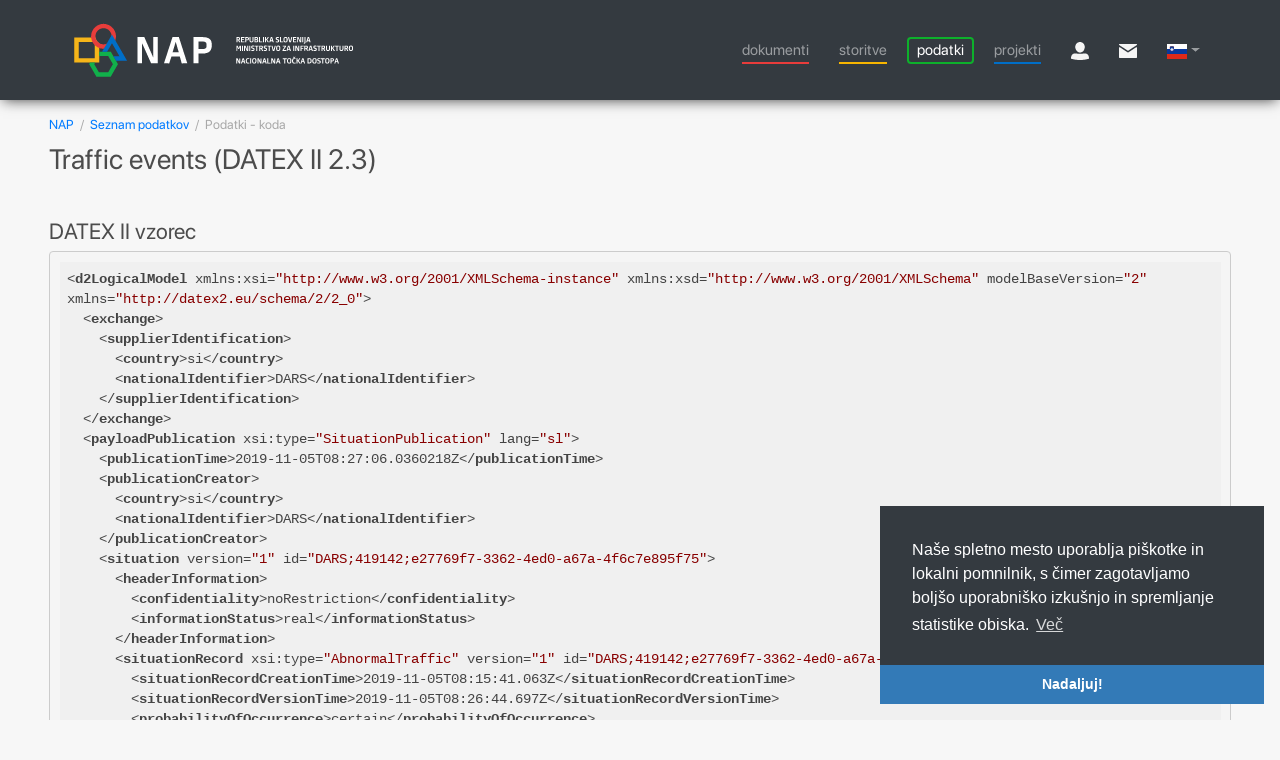

--- FILE ---
content_type: text/html; charset=utf-8
request_url: https://www.nap.si/sl/dataset_code?id=66e93273-3278-0ab5-06ff-4aa1cf600a74&data=codesample
body_size: 25974
content:

<!DOCTYPE html>
<html class="htmlclass" lang="sl">
	<head id="ctl00_Head1"><meta charset="utf-8" /><meta http-equiv="x-ua-compatible" content="ie=edge" /><meta name="viewport" content="width=device-width, initial-scale=1" /><meta name="SKYPE_TOOLBAR" content="SKYPE_TOOLBAR_PARSER_COMPATIBLE" /><link rel="apple-touch-icon" sizes="57x57" href="../Data/Sites/2/skins/RealisSkin-B4/img/favicons/apple-touch-icon-57x57.png" /><link rel="apple-touch-icon" sizes="60x60" href="../Data/Sites/2/skins/RealisSkin-B4/img/favicons/apple-touch-icon-60x60.png" /><link rel="apple-touch-icon" sizes="72x72" href="../Data/Sites/2/skins/RealisSkin-B4/img/favicons/apple-touch-icon-72x72.png" /><link rel="apple-touch-icon" sizes="76x76" href="../Data/Sites/2/skins/RealisSkin-B4/img/favicons/apple-touch-icon-76x76.png" /><link rel="apple-touch-icon" sizes="114x114" href="../Data/Sites/2/skins/RealisSkin-B4/img/favicons/apple-touch-icon-114x114.png" /><link rel="apple-touch-icon" sizes="120x120" href="../Data/Sites/2/skins/RealisSkin-B4/img/favicons/apple-touch-icon-120x120.png" /><link rel="apple-touch-icon" sizes="144x144" href="../Data/Sites/2/skins/RealisSkin-B4/img/favicons/apple-touch-icon-144x144.png" /><link rel="apple-touch-icon" sizes="152x152" href="../Data/Sites/2/skins/RealisSkin-B4/img/favicons/apple-touch-icon-152x152.png" /><link rel="apple-touch-icon" sizes="180x180" href="../Data/Sites/2/skins/RealisSkin-B4/img/favicons/apple-touch-icon-180x180.png" /><link rel="icon" type="image/png" href="../Data/Sites/2/skins/RealisSkin-B4/img/favicons/favicon-32x32.png" sizes="32x32" /><link rel="icon" type="image/png" href="../Data/Sites/2/skins/RealisSkin-B4/img/favicons/favicon-194x194.png" sizes="194x194" /><link rel="icon" type="image/png" href="../Data/Sites/2/skins/RealisSkin-B4/img/favicons/favicon-96x96.png" sizes="96x96" /><link rel="icon" type="image/png" href="../Data/Sites/2/skins/RealisSkin-B4/img/favicons/android-chrome-192x192.png" sizes="192x192" /><link rel="icon" type="image/png" href="../Data/Sites/2/skins/RealisSkin-B4/img/favicons/favicon-16x16.png" sizes="16x16" />
<!-- <link rel="manifest" href="../Data/Sites/2/skins/RealisSkin-B4/img/favicons/manifest.json" /> -->
<link rel="mask-icon" href="../Data/Sites/2/skins/RealisSkin-B4/img/favicons/safari-pinned-tab.svg" color="#5bbad5" /><link rel="shortcut icon" href="../Data/Sites/2/skins/RealisSkin-B4/img/favicons/favicon.ico" /><meta name="msapplication-TileColor" content="#2d89ef" /><meta name="msapplication-TileImage" content="img/favicons/mstile-144x144.png" /><meta name="msapplication-config" content="img/favicons/browserconfig.xml" /><meta name="theme-color" content="#ffffff" />
<link rel="search" type="application/opensearchdescription+xml" title="SL Site Search" href="/sl/SearchEngineInfo.ashx" />		
				<title>NAP - Nacionalna točka dostopa</title>
				<meta name="description" content="Enotna nacionalna točka dostopa do prometnih podatkov, kjer uporabniki lahko dostopajo do preverjenih in zanesljivih podatkov o prometu in prometni infrastrukturi.">
				<meta property="og:title" content="NAP - Nacionalna točka dostopa">
				<meta property="og:description" content="Enotna nacionalna točka dostopa do prometnih podatkov, kjer uporabniki lahko dostopajo do preverjenih in zanesljivih podatkov o prometu in prometni infrastrukturi.">		
				<meta property="og:image" content="https://www.ncup.si/Data/Sites/-1/media/images/ncup-logo-social.png">
				<meta property="og:image:width" content="1200" />
				<meta property="og:image:height" content="630" />
				<meta property="og:type" content="website">
				<meta property="og:url" content="https://www.ncup.si/sl">
				<meta name="twitter:card" content="summary_large_image">				
				<meta name="twitter:title" content="NAP - Nacionalna točka dostopa">
				<meta name="twitter:description" content="Enotna nacionalna točka dostopa do prometnih podatkov, kjer uporabniki lahko dostopajo do preverjenih in zanesljivih podatkov o prometu in prometni infrastrukturi.">
				<meta name="twitter:image" content="https://www.ncup.si/Data/Sites/-1/media/images/ncup-logo-social.png">
				<meta name="twitter:image:width" content="1200" />
				<meta name="twitter:image:height" content="630" />	
			

		<!-- Style -->
		
<link rel='stylesheet' type='text/css' href='/Data/Sites/2/skins/RealisSkin-B4/css/font-awesome.4.7.0.min.css?v=c90c3419-763d-4057-9bd8-5c8c00186e10'>
<link rel='stylesheet' type='text/css' href='/sl/csshandler.ashx?skin=RealisSkin-B4&amp;s=2&amp;sv=c90c3419-763d-4057-9bd8-5c8c00186e10' />


		
		<!-- Scripts -->
		
<script src="/Data/Sites/2/skins/RealisSkin-B4/js/vendors/jquery/jquery-3.4.1.js" type="text/javascript" ></script><script>window.jQuery.ui || document.write('<script src=\'/Data/Sites/2/skins/RealisSkin-B4/js/vendors/jquery/jquery-ui-1.12.1/jquery-ui.min.js\'><\/script>')</script><script>window.jQuery.ui || document.write('<link rel=\'stylesheet\' href=\'/Data/Sites/2/skins/RealisSkin-B4/js/vendors/jquery/jquery-ui-1.12.1/jquery-ui.min.css?v=c90c3419-763d-4057-9bd8-5c8c00186e10\'>')</script>

		<!-- Change JQueryUI plugin names to fix name collision with Bootstrap. -->
		<script>$.widget.bridge('uiTooltip', $.ui.tooltip);$.widget.bridge('uiButton', $.ui.button);</script>


		<link rel="stylesheet" href="https://use.fontawesome.com/releases/v5.7.0/css/all.css" integrity="sha384-lZN37f5QGtY3VHgisS14W3ExzMWZxybE1SJSEsQp9S+oqd12jhcu+A56Ebc1zFSJ" crossorigin="anonymous" />
<link rel='stylesheet' type='text/css' href='/Data/Sites/2/skins/RealisSkin-B4/css/flag-icon.min.css?v=c90c3419-763d-4057-9bd8-5c8c00186e10'>
<link rel='stylesheet' type='text/css' href='/Data/Sites/2/skins/RealisSkin-B4/js/vendors/bootstrap/bootstrap.min.css?v=c90c3419-763d-4057-9bd8-5c8c00186e10'>
<script src="/Data/Sites/2/skins/RealisSkin-B4/js/popper.min.js" type="text/javascript" ></script>
<script src="/Data/Sites/2/skins/RealisSkin-B4/js/vendors/bootstrap/bootstrap.min.js" type="text/javascript" ></script>
<link rel='stylesheet' type='text/css' href='/Data/Sites/2/skins/RealisSkin-B4/css/maplibre-gl.min.css?v=c90c3419-763d-4057-9bd8-5c8c00186e10'>
<link rel='stylesheet' type='text/css' href='/Data/Sites/2/skins/RealisSkin-B4/css/RealisCustom1.css?v=c90c3419-763d-4057-9bd8-5c8c00186e10'>
<link rel='stylesheet' type='text/css' href='/Data/Sites/2/skins/RealisSkin-B4/css/RM2MapControls.css?v=c90c3419-763d-4057-9bd8-5c8c00186e10'>
<link rel='stylesheet' type='text/css' href='/Data/Sites/2/skins/RealisSkin-B4/css/RM2NAPControl.css?v=c90c3419-763d-4057-9bd8-5c8c00186e10'>
<link rel='stylesheet' type='text/css' href='/Data/Sites/2/skins/RealisSkin-B4/css/RM2LegendControl.css?v=c90c3419-763d-4057-9bd8-5c8c00186e10'>
<link rel='stylesheet' type='text/css' href='/Data/Sites/2/skins/RealisSkin-B4/css/RM2RoutingControl.css?v=c90c3419-763d-4057-9bd8-5c8c00186e10'>
<link rel='stylesheet' type='text/css' href='/Data/Sites/2/skins/RealisSkin-B4/css/RM2Popup.css?v=c90c3419-763d-4057-9bd8-5c8c00186e10'>

		<script src="/ClientScript/ncup/ncup-settings.js" type="text/javascript"></script>
		<script src="/ClientScript/ncup/ncup-common-min.js" type="text/javascript"></script>
		
		
<link rel='stylesheet' type='text/css' href='/Data/Sites/2/skins/RealisSkin-B4/css/nap.css?v=c90c3419-763d-4057-9bd8-5c8c00186e10'>
<link rel='canonical' href='http://www.nap.si/sl/dataset_code' /><title>
	Podatki koda - SL
</title></head>
	
	<body id="ctl00_Body" class="pagebody">
		
		
		
		<form method="post" action="/" id="aspnetForm" class="main-form">
<div class="aspNetHidden">
<input type="hidden" name="__EVENTTARGET" id="__EVENTTARGET" value="" />
<input type="hidden" name="__EVENTARGUMENT" id="__EVENTARGUMENT" value="" />
<input type="hidden" name="__VIEWSTATEFIELDCOUNT" id="__VIEWSTATEFIELDCOUNT" value="2" />
<input type="hidden" name="__VIEWSTATE" id="__VIEWSTATE" value="pJpcYf/kcSwlZ7oVzaqu/ETlOWDQoj+IX6rSbcx4THjOwlIzNQFukb/8Fwp/Xuwkzgp7QjmI5DSM7Aolp+9YIeODUxg3+8wMbU3gQPv27oL/hKV5mCF72VWa44v2p4pXvLCcHMxKOvfCwUn+R/RXRJYI6tP41Nzan0CU0od0bc8+2tuOzbISZg+U5o0EAxLZJjqSdxH1z39Xsy6foGbIez1g62KKrhnoicgY+xI3MjsMRVtkJpUndBrpi1C+eGcA/ndqVyzooiJ8HLiKDMf/8GUvF7JdP4lqyEblkzkusV1ZHfTKSCNnQkH9IqMdcYWKdp39nO0pWiRhMwOzcxbEgWz6BsHrwf6NrOankYL6bg38XFRtJ5LhgUeYzmHeq5SvwkU760lfbwz9X+gAgW2Fm1Ik/YuuHS8kyoB4crseg4E9ZMRYSlli7bzxzfU7P6Mz1wi0Ku4JgBErwhu0RyM7JzqJfLgfqjj1nOzKRcoFJJx84gjPv4gN" />
<input type="hidden" name="__VIEWSTATE1" id="__VIEWSTATE1" value="FX93VR06QR9Xy2nVBGrLz/r+b9a8w7Rcw9QGNJ5rZgFaHK7z0vQ+TdbHn7YZpJYJPg78+K/GGRe+St0gjp3FvGWgOwT5FOy446k8BM0mt2iQtkw3Ehr2jSRcEvQ68WqL7ZiOW8J/O0b0lmEpKELI8heuSoRi6be5D1/RN+CQKUT1BsYMqtyysw/+mqo94VI8kSHo23fYG2dIROv5OEvP4wz4iZW9rM9aAvXxAw1nkeSIcy56WvZIxDQGECnxwaSQssXgEQX5Dy9q9tqC+fEPmVnLevizHi2PTTC1WspsM5DABGTS1nW1gCiojDbKGmEvLFLJYESInlkHunlOkCT7ZI2d/P+M/jlFkI9QG4a8jkVbzL3V8bi1dqzYTCQQqmSRWAUG2TdJDntx" />
</div>

<script type="text/javascript">
//<![CDATA[
var theForm = document.forms['aspnetForm'];
if (!theForm) {
    theForm = document.aspnetForm;
}
function __doPostBack(eventTarget, eventArgument) {
    if (!theForm.onsubmit || (theForm.onsubmit() != false)) {
        theForm.__EVENTTARGET.value = eventTarget;
        theForm.__EVENTARGUMENT.value = eventArgument;
        theForm.submit();
    }
}
//]]>
</script>



<script src="/ScriptResource.axd?d=CX8JNz14uEhgEM5WoA1HjSOGEl-wXhAhT2rzEUtF_4NZ_Pr-SvbPSSovUQlGpMGI-JvGFMfjvup-rl_nDXddha9Y_b92i06CqDkIAV8Kz8i2LRt5QYhRgGAM51SFNun6yBjudqdZ6LzEQW3Fdq3iVFiZ538eGwlH5iYTrgsM89nNRDG38TxWCV542NNrXxML0" type="text/javascript"></script>
<script src="//ajax.aspnetcdn.com/ajax/4.5/6/WebFormsBundle.js" type="text/javascript"></script>
<script src="//ajax.aspnetcdn.com/ajax/4.5/6/MsAjaxBundle.js" type="text/javascript"></script>
<div class="aspNetHidden">

	<input type="hidden" name="__VIEWSTATEGENERATOR" id="__VIEWSTATEGENERATOR" value="CA0B0334" />
	<input type="hidden" name="__EVENTVALIDATION" id="__EVENTVALIDATION" value="26ZykunaSmYL6msqSrtheqd0hYyDqNY2UhYK75s6xCJWEGXUFbFtjNL+N0hFLGgegloHGeQGlRvUNPNqwRySlh3GaWzDRcytCJQ5D0ROue2Nqvu7PsW3cVEG8Zzau0mGSJXaUXfP6JJbuuhTZC9/Mfkw5Up0NSkXQ1JZYm8cUmY=" />
</div>
			
			
			
			<script type="text/javascript">
//<![CDATA[
Sys.WebForms.PageRequestManager._initialize('ctl00$ScriptManager1', 'aspnetForm', [], [], [], 90, 'ctl00');
//]]>
</script>


			<!--[if lt IE 9]>
	<div class="alert alert-warning alert-dismissible alert-browser" role="alert">
		<div class="container">
			<button type="button" class="close" data-dismiss="alert" aria-label="Close"><span aria-hidden="true">&times;</span></button>
			<strong><span class="fa fa-exclamation-triangle fa-fw"></span> Attention!</strong> Your browser is <strong>out-dated.</strong>&nbsp;&nbsp;Please upgrade to a different browser.&nbsp;&nbsp;Go to <a class="alert-link" href="http://browsehappy.com/" target="_blank" title="Online. Worry-free. Upgrade your browser today!">BrowseHappy.com</a> to learn about better and safer browsing.<br>
			<strong><span class="fa fa-info-circle fa-fw"></span> NOTE:</strong> If you are seeing this message in IE 9-11 please turn off IE Compatibility View to experience this site to the fullest extent!
		</div>
	</div>
<![endif]-->

	

	

	

		<script>var hideAdminDrawerInitially = true;</script>


			<div class="sitewrap d-flex flex-column" style="min-height:100vh;">
			
				<header class="head" role="banner">	
					<nav class="navbar fixed-top navbar-expand-md navbar-dark bg-dark">
								<!-- Brand -->
							<!--<div class="navbar-brand-container">
								<a class="navbar-brand" href="#" style="color:#3c3c3c">
									<span></span><span>[LOGO]</span>
								</a>
							</div>-->



							<div class="navbar-brand-container">
								<a href="/sl" class="navbar-brand navbar-logo">
									<img class="site-logo" alt="site-logo" src="/Data/Sites/-1/media/images/ncup-logo-min.svg">
									<img class="site-logo core" alt="site-logo" src="/Data/Sites/-1/media/images/ncup-logo-min.svg" style="display:none">
								</a> 							
								<button class="navbar-toggler collapsed ml-auto" type="button" data-toggle="collapse" data-target="#collapsibleNavbar" aria-controls="collapsibleNavbar" aria-expanded="false" aria-label="Toggle navigation">
									<span class="icon-bar top-bar"></span>
									<span class="icon-bar middle-bar"></span>
									<span class="icon-bar bottom-bar"></span>				
								</button>								
							</div>
							<!-- Toggler/collapsibe Button -->
							<!-- <button class="navbar-toggler" type="button" data-toggle="collapse" data-target="#collapsibleNavbar"> -->
								<!-- <span class="navbar-toggler-icon"></span> -->
							<!-- </button> -->


							<!-- Navbar links -->
							<div class="collapse navbar-collapse" id="collapsibleNavbar">

								<div style="margin-left:auto;">	</div>
							
								
<ul class='navbar-nav ml-auto navbar-right'><li class='nav-item ncup_navbar_link underline_red'><a class='nav-link text-lowercase ncup_navbar_link underline_red' href='/sl/documents'>Dokumenti</a></li><li class='nav-item ncup_navbar_link underline_yellow'><a class='nav-link text-lowercase ncup_navbar_link underline_yellow' href='/sl/usercenter'>Storitve</a></li><li class='nav-item active ncup_navbar_link underline_green'><a class='nav-link text-lowercase ncup_navbar_link underline_green' href='/sl/datasets'>Podatki</a></li><li class='nav-item dropdown ncup_navbar_link underline_blue'><a class='nav-link text-lowercase ncup_navbar_link underline_blue' href='/sl/about'>Projekti</a><ul class='dropdown-menu'><li class='nav-item customRealisDropdownItem'><a class='nav-link text-lowercase' href='/sl/about-nap'>kaj je NAP?</a></li><li class='nav-item customRealisDropdownItem'><a class='nav-link text-lowercase' href='/sl/ncup-projects'>projekti NCUP</a></li><li class='nav-item customRealisDropdownItem'><a class='nav-link text-lowercase' href='/sl/idacs-napcore'>EU projekta IDACS in NAPCORE</a></li><li class='nav-item customRealisDropdownItem'><a class='nav-link text-lowercase' href='/sl/sipark'>SIPARK</a></li><li class='nav-item customRealisDropdownItem'><a class='nav-link text-lowercase' href='/sl/napcorex'>NAPCORE-X</a></li></ul></li></ul>




								<div id="" class="ncup-70pxdiv">							
									<ul class="navbar-nav ml-auto navbar-right ncup-hasicon">
										<li class="nav-item">
											<a id='test123' class='nav-link' href='login'><img src='/_resources/nap_assets/02-ikone/00_header-footer/header-uporabnik.svg' title='login' alt='login' class='header-icon'></a>
											<script>
												if(window.location.href.indexOf("login") > -1 || window.location.href.indexOf("editprofile") > -1) {
													var elm = document.getElementById("test123");
													elm.classList.add("selected-child-colour");
												}
											</script>
										</li>
										
										<li class="nav-item">
											<a id='mailicon' class='nav-link' href='mailto:mzi.ncup@gov.si?subject=NAP - pomoč uporabnikom'><img src='/_resources/nap_assets/02-ikone/00_header-footer/footer-email.svg' title='email mzi.ncup@gov.si' alt='email' class='header-icon'></a>
										</li>
										
									</ul>
								</div>

								
								<!-- <div style="width:70px;" id="ncup-70pxdiv"> -->
								<div id="lngflags_div" style="width:62.82px;" class="ncup-70pxdiv">
									<ul id="lngflags_list" class="navbar-nav ml-auto navbar-right">
										<li class="nav-item dropdown">
											<a class='nav-link dropdown-toggle' data-toggle='dropdown' onclick='return false;' href='/sl'><span class='flag-icon flag-icon-si'></span></a><ul class='dropdown-menu ncup-lngswitcher-subemu'><li class='xxxdropdown-item nav-item customRealisDropdownItem'><a class='nav-link' href='/en/dataset_code?id=66e93273-3278-0ab5-06ff-4aa1cf600a74&amp;data=codesample'><span class='flag-icon flag-icon-gb'></span>&nbsp;&nbsp;English</a></li></ul>
										</li>
									</ul>
								</div>
								
							</div>
							
					</nav>
					
					<script>
						var s=document.getElementsByClassName("nav-link ncup_navbar_link");
						for(var f=0;f<s.length;f++)
						{
							s[f].innerHTML="<span class='nav-link-innerbox'>"+s[f].innerHTML+"</span>";
						}
					</script>
				</header>
					
				<main class="main-content flex-fill side-ps side-pe">
					

					<div class="container" id="cont1">
						

						<div class="row" id="start-content">
							

							<div id='ctl00_divCenter' class='col-md-12 nomargins center-pane clearfix'>

								
<div class='outerwrap breadcrumbs'>


<div class='panelwrapper htmlmodule'>

<a id='module1223' class='moduleanchor'></a>
<div class='outerbody'>

<div class='modulecontent'>


<div id='ctl00_mainContent_ctl00_divContent'>
<a href='/sl'>NAP</a> &nbsp;/&nbsp; <a href='/sl/datasets'>Seznam podatkov</a> &nbsp;/&nbsp; Podatki - koda
</div>
<input type="hidden" name="ctl00$mainContent$ctl00$hdnIsDirty" id="ctl00_mainContent_ctl00_hdnIsDirty" />






</div>


</div>


</div>


</div>
<div class='outerwrap'>


<div class='panelwrapper'>

<a id='module102' class='moduleanchor'></a>
<div class='outerbody'>

<div class='modulecontent'>


<div id="ctl00_mainContent_ctl01_NcupDatasetCodeContainer" style="position:relative">

  	<h2 class="mb-5" style="margin-top: 1em"><span id="ctl00_mainContent_ctl01_NcupDatasetCodeTitle">Traffic events (DATEX II 2.3)</span></h2>
	<!-- {@icon} -->

    <div id="ctl00_mainContent_ctl01_NcupDatasetCodeElm" style="margin-top: 1em"><link rel='stylesheet' href='/ClientScript/highlightjs/styles/default.css'><script src='/ClientScript/highlightjs/highlight.pack.js'></script><script>hljs.initHighlightingOnLoad();</script></div>

    
    <div id="ctl00_mainContent_ctl01_NcupDatasetCodeSample" style="margin-top: 2em"><h4>DATEX II vzorec</h4><div><pre style="max-height:500px"><code>&lt;d2LogicalModel xmlns:xsi=&quot;http://www.w3.org/2001/XMLSchema-instance&quot; xmlns:xsd=&quot;http://www.w3.org/2001/XMLSchema&quot; modelBaseVersion=&quot;2&quot; xmlns=&quot;http://datex2.eu/schema/2/2_0&quot;&gt;
  &lt;exchange&gt;
    &lt;supplierIdentification&gt;
      &lt;country&gt;si&lt;/country&gt;
      &lt;nationalIdentifier&gt;DARS&lt;/nationalIdentifier&gt;
    &lt;/supplierIdentification&gt;
  &lt;/exchange&gt;
  &lt;payloadPublication xsi:type=&quot;SituationPublication&quot; lang=&quot;sl&quot;&gt;
    &lt;publicationTime&gt;2019-11-05T08:27:06.0360218Z&lt;/publicationTime&gt;
    &lt;publicationCreator&gt;
      &lt;country&gt;si&lt;/country&gt;
      &lt;nationalIdentifier&gt;DARS&lt;/nationalIdentifier&gt;
    &lt;/publicationCreator&gt;
    &lt;situation version=&quot;1&quot; id=&quot;DARS;419142;e27769f7-3362-4ed0-a67a-4f6c7e895f75&quot;&gt;
      &lt;headerInformation&gt;
        &lt;confidentiality&gt;noRestriction&lt;/confidentiality&gt;
        &lt;informationStatus&gt;real&lt;/informationStatus&gt;
      &lt;/headerInformation&gt;
      &lt;situationRecord xsi:type=&quot;AbnormalTraffic&quot; version=&quot;1&quot; id=&quot;DARS;419142;e27769f7-3362-4ed0-a67a-4f6c7e895f75&quot;&gt;
        &lt;situationRecordCreationTime&gt;2019-11-05T08:15:41.063Z&lt;/situationRecordCreationTime&gt;
        &lt;situationRecordVersionTime&gt;2019-11-05T08:26:44.697Z&lt;/situationRecordVersionTime&gt;
        &lt;probabilityOfOccurrence&gt;certain&lt;/probabilityOfOccurrence&gt;
        &lt;validity&gt;
          &lt;validityStatus&gt;definedByValidityTimeSpec&lt;/validityStatus&gt;
          &lt;validityTimeSpecification&gt;
            &lt;overallStartTime&gt;2019-11-05T08:15:39.297Z&lt;/overallStartTime&gt;
            &lt;overallEndTime&gt;2019-11-05T10:26:41.727Z&lt;/overallEndTime&gt;
          &lt;/validityTimeSpecification&gt;
        &lt;/validity&gt;
        &lt;generalPublicComment&gt;
          &lt;comment&gt;
            &lt;values&gt;
              &lt;value lang=&quot;sl&quot;&gt;H2, hitra cesta skozi Maribor, med priključkom MB - vzhod, Ptujska cesta in priključkom MB - Pobrežje, Zrkovska cesta gost promet z zastoji. V dolžini 700 m. &lt;/value&gt;
              &lt;value lang=&quot;en&quot;&gt;H2-E57/59, expressway near Maribor traffic jam is reported. Queuing traffic for: 700 m. &lt;/value&gt;
            &lt;/values&gt;
          &lt;/comment&gt;
          &lt;commentType&gt;description&lt;/commentType&gt;
        &lt;/generalPublicComment&gt;
        &lt;generalPublicComment&gt;
          &lt;comment&gt;
            &lt;values&gt;
              &lt;value lang=&quot;sl&quot;&gt;H2-E57, E59, hitra cesta skozi Maribor&lt;/value&gt;
              &lt;value lang=&quot;en&quot;&gt;H2-E57, E59, hitra cesta skozi Maribor&lt;/value&gt;
            &lt;/values&gt;
          &lt;/comment&gt;
          &lt;commentType&gt;locationDescriptor&lt;/commentType&gt;
        &lt;/generalPublicComment&gt;
        &lt;groupOfLocations xsi:type=&quot;Linear&quot;&gt;
          &lt;locationForDisplay&gt;
            &lt;latitude&gt;46.53976&lt;/latitude&gt;
            &lt;longitude&gt;15.65601&lt;/longitude&gt;
          &lt;/locationForDisplay&gt;
          &lt;alertCLinear xsi:type=&quot;AlertCMethod4Linear&quot;&gt;
            &lt;alertCLocationCountryCode&gt;702&lt;/alertCLocationCountryCode&gt;
            &lt;alertCLocationTableNumber&gt;35&lt;/alertCLocationTableNumber&gt;
            &lt;alertCLocationTableVersion&gt;1.1&lt;/alertCLocationTableVersion&gt;
            &lt;alertCDirection&gt;
              &lt;alertCDirectionCoded&gt;negative&lt;/alertCDirectionCoded&gt;
            &lt;/alertCDirection&gt;
            &lt;alertCMethod4PrimaryPointLocation&gt;
              &lt;alertCLocation&gt;
                &lt;specificLocation&gt;30179&lt;/specificLocation&gt;
              &lt;/alertCLocation&gt;
              &lt;offsetDistance&gt;
                &lt;offsetDistance&gt;586&lt;/offsetDistance&gt;
              &lt;/offsetDistance&gt;
            &lt;/alertCMethod4PrimaryPointLocation&gt;
            &lt;alertCMethod4SecondaryPointLocation&gt;
              &lt;alertCLocation&gt;
                &lt;specificLocation&gt;30179&lt;/specificLocation&gt;
              &lt;/alertCLocation&gt;
              &lt;offsetDistance&gt;
                &lt;offsetDistance&gt;30179&lt;/offsetDistance&gt;
              &lt;/offsetDistance&gt;
            &lt;/alertCMethod4SecondaryPointLocation&gt;
          &lt;/alertCLinear&gt;
          &lt;linearWithinLinearElement&gt;
            &lt;linearElement xsi:type=&quot;LinearElementByCode&quot;&gt;
              &lt;linearElementIdentifier&gt;0633&lt;/linearElementIdentifier&gt;
            &lt;/linearElement&gt;
            &lt;fromPoint xsi:type=&quot;DistanceFromLinearElementStart&quot;&gt;
              &lt;distanceAlong&gt;2584&lt;/distanceAlong&gt;
            &lt;/fromPoint&gt;
            &lt;toPoint xsi:type=&quot;DistanceFromLinearElementStart&quot;&gt;
              &lt;distanceAlong&gt;1810&lt;/distanceAlong&gt;
            &lt;/toPoint&gt;
          &lt;/linearWithinLinearElement&gt;
        &lt;/groupOfLocations&gt;
        &lt;abnormalTrafficType&gt;queuingTraffic&lt;/abnormalTrafficType&gt;
      &lt;/situationRecord&gt;
    &lt;/situation&gt;
    &lt;situation version=&quot;1&quot; id=&quot;DARS;419141;cb8dda08-2e40-4415-8507-b3da367e42fd&quot;&gt;
      &lt;headerInformation&gt;
        &lt;confidentiality&gt;noRestriction&lt;/confidentiality&gt;
        &lt;informationStatus&gt;real&lt;/informationStatus&gt;
      &lt;/headerInformation&gt;
      &lt;situationRecord xsi:type=&quot;MaintenanceWorks&quot; version=&quot;1&quot; id=&quot;DARS;419141;cb8dda08-2e40-4415-8507-b3da367e42fd&quot;&gt;
        &lt;situationRecordCreationTime&gt;2019-11-05T08:03:03.877Z&lt;/situationRecordCreationTime&gt;
        &lt;situationRecordVersionTime&gt;2019-11-05T08:03:03.877Z&lt;/situationRecordVersionTime&gt;
        &lt;probabilityOfOccurrence&gt;certain&lt;/probabilityOfOccurrence&gt;
        &lt;validity&gt;
          &lt;validityStatus&gt;definedByValidityTimeSpec&lt;/validityStatus&gt;
          &lt;validityTimeSpecification&gt;
            &lt;overallStartTime&gt;2019-11-05T07:59:28.41Z&lt;/overallStartTime&gt;
            &lt;overallEndTime&gt;2019-11-05T13:00:00Z&lt;/overallEndTime&gt;
          &lt;/validityTimeSpecification&gt;
        &lt;/validity&gt;
        &lt;impact&gt;
          &lt;trafficConstrictionType&gt;roadBlocked&lt;/trafficConstrictionType&gt;
        &lt;/impact&gt;
        &lt;generalPublicComment&gt;
          &lt;comment&gt;
            &lt;values&gt;
              &lt;value lang=&quot;sl&quot;&gt;LC Pečke - Laporje - Slovenska Bistrica, pri železniški postaji Slovenska Bistrica, popolna zapora zaradi del predvidoma do 5. 12. 2019&lt;/value&gt;
              &lt;value lang=&quot;en&quot;&gt;LR Pečke - Laporje - Slovenska Bistrica, road closed due to roadworks until 5/12/2019.&lt;/value&gt;
            &lt;/values&gt;
          &lt;/comment&gt;
          &lt;commentType&gt;description&lt;/commentType&gt;
        &lt;/generalPublicComment&gt;
        &lt;generalPublicComment&gt;
          &lt;comment&gt;
            &lt;values&gt;
              &lt;value lang=&quot;sl&quot;&gt;LC-440100, Pečke - Slov. Bistrica&lt;/value&gt;
              &lt;value lang=&quot;en&quot;&gt;LC-440100, Pečke - Slov. Bistrica&lt;/value&gt;
            &lt;/values&gt;
          &lt;/comment&gt;
          &lt;commentType&gt;locationDescriptor&lt;/commentType&gt;
        &lt;/generalPublicComment&gt;
        &lt;groupOfLocations xsi:type=&quot;Point&quot;&gt;
          &lt;locationForDisplay&gt;
            &lt;latitude&gt;46.3629074&lt;/latitude&gt;
            &lt;longitude&gt;15.5919638&lt;/longitude&gt;
          &lt;/locationForDisplay&gt;
          &lt;pointAlongLinearElement&gt;
            &lt;linearElement xsi:type=&quot;LinearElementByCode&quot;&gt;
              &lt;roadName&gt;
                &lt;values&gt;
                  &lt;value lang=&quot;sl&quot;&gt;LC&lt;/value&gt;
                  &lt;value lang=&quot;en&quot;&gt;LC&lt;/value&gt;
                &lt;/values&gt;
              &lt;/roadName&gt;
              &lt;linearElementIdentifier&gt;440101&lt;/linearElementIdentifier&gt;
            &lt;/linearElement&gt;
            &lt;distanceAlongLinearElement xsi:type=&quot;DistanceFromLinearElementStart&quot;&gt;
              &lt;distanceAlong&gt;9187&lt;/distanceAlong&gt;
            &lt;/distanceAlongLinearElement&gt;
          &lt;/pointAlongLinearElement&gt;
          &lt;pointByCoordinates&gt;
            &lt;pointCoordinates&gt;
              &lt;latitude&gt;46.3629074&lt;/latitude&gt;
              &lt;longitude&gt;15.5919638&lt;/longitude&gt;
            &lt;/pointCoordinates&gt;
          &lt;/pointByCoordinates&gt;
          &lt;pointExtension&gt;
            &lt;openlrExtendedPoint&gt;
              &lt;openlrPointLocationReference&gt;
                &lt;openlrPointAlongLine&gt;
                  &lt;openlrSideOfRoad&gt;onRoadOrUnknown&lt;/openlrSideOfRoad&gt;
                  &lt;openlrOrientation&gt;noOrientationOrUnknown&lt;/openlrOrientation&gt;
                  &lt;openlrPositiveOffset&gt;869&lt;/openlrPositiveOffset&gt;
                  &lt;openlrLocationReferencePoint&gt;
                    &lt;openlrCoordinate&gt;
                      &lt;latitude&gt;46.3557243&lt;/latitude&gt;
                      &lt;longitude&gt;15.596324&lt;/longitude&gt;
                    &lt;/openlrCoordinate&gt;
                    &lt;openlrLineAttributes&gt;
                      &lt;openlrFunctionalRoadClass&gt;FRC5&lt;/openlrFunctionalRoadClass&gt;
                      &lt;openlrFormOfWay&gt;singleCarriageway&lt;/openlrFormOfWay&gt;
                      &lt;openlrBearing&gt;338&lt;/openlrBearing&gt;
                    &lt;/openlrLineAttributes&gt;
                    &lt;openlrPathAttributes&gt;
                      &lt;openlrLowestFRCToNextLRPoint&gt;FRC5&lt;/openlrLowestFRCToNextLRPoint&gt;
                      &lt;openlrDistanceToNextLRPoint&gt;885&lt;/openlrDistanceToNextLRPoint&gt;
                    &lt;/openlrPathAttributes&gt;
                  &lt;/openlrLocationReferencePoint&gt;
                  &lt;openlrLastLocationReferencePoint&gt;
                    &lt;openlrCoordinate&gt;
                      &lt;latitude&gt;46.3630028&lt;/latitude&gt;
                      &lt;longitude&gt;15.5920877&lt;/longitude&gt;
                    &lt;/openlrCoordinate&gt;
                    &lt;openlrLineAttributes&gt;
                      &lt;openlrFunctionalRoadClass&gt;FRC5&lt;/openlrFunctionalRoadClass&gt;
                      &lt;openlrFormOfWay&gt;singleCarriageway&lt;/openlrFormOfWay&gt;
                      &lt;openlrBearing&gt;213&lt;/openlrBearing&gt;
                    &lt;/openlrLineAttributes&gt;
                  &lt;/openlrLastLocationReferencePoint&gt;
                &lt;/openlrPointAlongLine&gt;
              &lt;/openlrPointLocationReference&gt;
            &lt;/openlrExtendedPoint&gt;
          &lt;/pointExtension&gt;
        &lt;/groupOfLocations&gt;
        &lt;roadMaintenanceType&gt;roadworks&lt;/roadMaintenanceType&gt;
      &lt;/situationRecord&gt;
    &lt;/situation&gt;
    &lt;situation version=&quot;1&quot; id=&quot;DARS;419119;b60d0e27-d1aa-407a-822a-a2dc41d7083b&quot;&gt;
      &lt;headerInformation&gt;
        &lt;confidentiality&gt;noRestriction&lt;/confidentiality&gt;
        &lt;informationStatus&gt;real&lt;/informationStatus&gt;
      &lt;/headerInformation&gt;
      &lt;situationRecord xsi:type=&quot;MaintenanceWorks&quot; version=&quot;1&quot; id=&quot;DARS;419119;b60d0e27-d1aa-407a-822a-a2dc41d7083b&quot;&gt;
        &lt;situationRecordCreationTime&gt;2019-11-05T06:38:58.867Z&lt;/situationRecordCreationTime&gt;
        &lt;situationRecordVersionTime&gt;2019-11-05T06:38:58.867Z&lt;/situationRecordVersionTime&gt;
        &lt;probabilityOfOccurrence&gt;certain&lt;/probabilityOfOccurrence&gt;
        &lt;validity&gt;
          &lt;validityStatus&gt;definedByValidityTimeSpec&lt;/validityStatus&gt;
          &lt;validityTimeSpecification&gt;
            &lt;overallStartTime&gt;2019-11-05T06:33:28.813Z&lt;/overallStartTime&gt;
            &lt;overallEndTime&gt;2019-11-17T20:00:00Z&lt;/overallEndTime&gt;
          &lt;/validityTimeSpecification&gt;
        &lt;/validity&gt;
        &lt;impact&gt;
          &lt;trafficConstrictionType&gt;roadBlocked&lt;/trafficConstrictionType&gt;
        &lt;/impact&gt;
        &lt;generalPublicComment&gt;
          &lt;comment&gt;
            &lt;values&gt;
              &lt;value lang=&quot;sl&quot;&gt;R3-683, Imeno - MP Imeno, MP Imeno, popolna zapora zaradi prenove predvidoma do 17. 11. 2019. Obvoz je možen preko mejnega prehoda Sedlarjevo/Plavić. V tem času deluje 24 ur.&lt;/value&gt;
              &lt;value lang=&quot;en&quot;&gt;R3-683, Imeno - BC Imeno, BC Imeno, border crossing closed due to roadworks until 17/11/2019. Diversion via border crossing Imeno/Plavić.&lt;/value&gt;
            &lt;/values&gt;
          &lt;/comment&gt;
          &lt;commentType&gt;description&lt;/commentType&gt;
        &lt;/generalPublicComment&gt;
        &lt;generalPublicComment&gt;
          &lt;comment&gt;
            &lt;values&gt;
              &lt;value lang=&quot;sl&quot;&gt;R3-683, Imeno - meja RH&lt;/value&gt;
              &lt;value lang=&quot;en&quot;&gt;R3-683, Imeno - meja RH&lt;/value&gt;
            &lt;/values&gt;
          &lt;/comment&gt;
          &lt;commentType&gt;locationDescriptor&lt;/commentType&gt;
        &lt;/generalPublicComment&gt;
        &lt;groupOfLocations xsi:type=&quot;Point&quot;&gt;
          &lt;locationForDisplay&gt;
            &lt;latitude&gt;46.1289024&lt;/latitude&gt;
            &lt;longitude&gt;15.6104021&lt;/longitude&gt;
          &lt;/locationForDisplay&gt;
          &lt;alertCPoint xsi:type=&quot;AlertCMethod4Point&quot;&gt;
            &lt;alertCLocationCountryCode&gt;702&lt;/alertCLocationCountryCode&gt;
            &lt;alertCLocationTableNumber&gt;35&lt;/alertCLocationTableNumber&gt;
            &lt;alertCLocationTableVersion&gt;1.1&lt;/alertCLocationTableVersion&gt;
            &lt;alertCDirection&gt;
              &lt;alertCDirectionCoded&gt;both&lt;/alertCDirectionCoded&gt;
            &lt;/alertCDirection&gt;
            &lt;alertCMethod4PrimaryPointLocation&gt;
              &lt;alertCLocation&gt;
                &lt;specificLocation&gt;33383&lt;/specificLocation&gt;
              &lt;/alertCLocation&gt;
              &lt;offsetDistance&gt;
                &lt;offsetDistance&gt;96&lt;/offsetDistance&gt;
              &lt;/offsetDistance&gt;
            &lt;/alertCMethod4PrimaryPointLocation&gt;
          &lt;/alertCPoint&gt;
          &lt;pointAlongLinearElement&gt;
            &lt;linearElement xsi:type=&quot;LinearElementByCode&quot;&gt;
              &lt;roadName&gt;
                &lt;values&gt;
                  &lt;value lang=&quot;sl&quot;&gt;R3&lt;/value&gt;
                  &lt;value lang=&quot;en&quot;&gt;R3&lt;/value&gt;
                &lt;/values&gt;
              &lt;/roadName&gt;
              &lt;linearElementIdentifier&gt;1414&lt;/linearElementIdentifier&gt;
            &lt;/linearElement&gt;
            &lt;distanceAlongLinearElement xsi:type=&quot;DistanceFromLinearElementStart&quot;&gt;
              &lt;distanceAlong&gt;919&lt;/distanceAlong&gt;
            &lt;/distanceAlongLinearElement&gt;
          &lt;/pointAlongLinearElement&gt;
          &lt;pointByCoordinates&gt;
            &lt;pointCoordinates&gt;
              &lt;latitude&gt;46.1289024&lt;/latitude&gt;
              &lt;longitude&gt;15.6104021&lt;/longitude&gt;
            &lt;/pointCoordinates&gt;
          &lt;/pointByCoordinates&gt;
          &lt;pointExtension&gt;
            &lt;openlrExtendedPoint&gt;
              &lt;openlrPointLocationReference&gt;
                &lt;openlrPointAlongLine&gt;
                  &lt;openlrSideOfRoad&gt;onRoadOrUnknown&lt;/openlrSideOfRoad&gt;
                  &lt;openlrOrientation&gt;noOrientationOrUnknown&lt;/openlrOrientation&gt;
                  &lt;openlrPositiveOffset&gt;699&lt;/openlrPositiveOffset&gt;
                  &lt;openlrLocationReferencePoint&gt;
                    &lt;openlrCoordinate&gt;
                      &lt;latitude&gt;46.13104&lt;/latitude&gt;
                      &lt;longitude&gt;15.6019154&lt;/longitude&gt;
                    &lt;/openlrCoordinate&gt;
                    &lt;openlrLineAttributes&gt;
                      &lt;openlrFunctionalRoadClass&gt;FRC4&lt;/openlrFunctionalRoadClass&gt;
                      &lt;openlrFormOfWay&gt;singleCarriageway&lt;/openlrFormOfWay&gt;
                      &lt;openlrBearing&gt;99&lt;/openlrBearing&gt;
                    &lt;/openlrLineAttributes&gt;
                    &lt;openlrPathAttributes&gt;
                      &lt;openlrLowestFRCToNextLRPoint&gt;FRC4&lt;/openlrLowestFRCToNextLRPoint&gt;
                      &lt;openlrDistanceToNextLRPoint&gt;855&lt;/openlrDistanceToNextLRPoint&gt;
                    &lt;/openlrPathAttributes&gt;
                  &lt;/openlrLocationReferencePoint&gt;
                  &lt;openlrLastLocationReferencePoint&gt;
                    &lt;openlrCoordinate&gt;
                      &lt;latitude&gt;46.1283875&lt;/latitude&gt;
                      &lt;longitude&gt;15.61222&lt;/longitude&gt;
                    &lt;/openlrCoordinate&gt;
                    &lt;openlrLineAttributes&gt;
                      &lt;openlrFunctionalRoadClass&gt;FRC4&lt;/openlrFunctionalRoadClass&gt;
                      &lt;openlrFormOfWay&gt;singleCarriageway&lt;/openlrFormOfWay&gt;
                      &lt;openlrBearing&gt;305&lt;/openlrBearing&gt;
                    &lt;/openlrLineAttributes&gt;
                  &lt;/openlrLastLocationReferencePoint&gt;
                &lt;/openlrPointAlongLine&gt;
              &lt;/openlrPointLocationReference&gt;
            &lt;/openlrExtendedPoint&gt;
          &lt;/pointExtension&gt;
        &lt;/groupOfLocations&gt;
        &lt;roadMaintenanceType&gt;roadworks&lt;/roadMaintenanceType&gt;
      &lt;/situationRecord&gt;
    &lt;/situation&gt;
    &lt;situation version=&quot;1&quot; id=&quot;DARS;419117;0c4c5ece-c0bc-4d0d-978b-11c8e4c721b3&quot;&gt;
      &lt;headerInformation&gt;
        &lt;confidentiality&gt;noRestriction&lt;/confidentiality&gt;
        &lt;informationStatus&gt;real&lt;/informationStatus&gt;
      &lt;/headerInformation&gt;
      &lt;situationRecord xsi:type=&quot;MaintenanceWorks&quot; version=&quot;1&quot; id=&quot;DARS;419117;0c4c5ece-c0bc-4d0d-978b-11c8e4c721b3&quot;&gt;
        &lt;situationRecordCreationTime&gt;2019-11-05T06:22:37.593Z&lt;/situationRecordCreationTime&gt;
        &lt;situationRecordVersionTime&gt;2019-11-05T07:58:28.95Z&lt;/situationRecordVersionTime&gt;
        &lt;probabilityOfOccurrence&gt;certain&lt;/probabilityOfOccurrence&gt;
        &lt;validity&gt;
          &lt;validityStatus&gt;definedByValidityTimeSpec&lt;/validityStatus&gt;
          &lt;validityTimeSpecification&gt;
            &lt;overallStartTime&gt;2019-11-05T06:22:32.573Z&lt;/overallStartTime&gt;
            &lt;overallEndTime&gt;2019-11-10T22:00:00Z&lt;/overallEndTime&gt;
          &lt;/validityTimeSpecification&gt;
        &lt;/validity&gt;
        &lt;impact&gt;
          &lt;trafficConstrictionType&gt;carriagewayBlocked&lt;/trafficConstrictionType&gt;
        &lt;/impact&gt;
        &lt;generalPublicComment&gt;
          &lt;comment&gt;
            &lt;values&gt;
              &lt;value lang=&quot;sl&quot;&gt;H2, hitra cesta skozi Maribor med priključkom MB - vzhod, Ptujska cesta in priključkom MB - center, Meljska cesta v smeri Šentilja, Avstrije popolna zapora zaradi del. &lt;/value&gt;
              &lt;value lang=&quot;en&quot;&gt;H2-E57/59, expressway near Maribor in the direction of Austria motorway closed due to roadworks. &lt;/value&gt;
            &lt;/values&gt;
          &lt;/comment&gt;
          &lt;commentType&gt;description&lt;/commentType&gt;
        &lt;/generalPublicComment&gt;
        &lt;generalPublicComment&gt;
          &lt;comment&gt;
            &lt;values&gt;
              &lt;value lang=&quot;sl&quot;&gt;H2-E57, E59, hitra cesta skozi Maribor&lt;/value&gt;
              &lt;value lang=&quot;en&quot;&gt;H2-E57, E59, hitra cesta skozi Maribor&lt;/value&gt;
            &lt;/values&gt;
          &lt;/comment&gt;
          &lt;commentType&gt;locationDescriptor&lt;/commentType&gt;
        &lt;/generalPublicComment&gt;
        &lt;groupOfLocations xsi:type=&quot;Point&quot;&gt;
          &lt;locationForDisplay&gt;
            &lt;latitude&gt;46.54349&lt;/latitude&gt;
            &lt;longitude&gt;15.6608686&lt;/longitude&gt;
          &lt;/locationForDisplay&gt;
          &lt;alertCPoint xsi:type=&quot;AlertCMethod4Point&quot;&gt;
            &lt;alertCLocationCountryCode&gt;702&lt;/alertCLocationCountryCode&gt;
            &lt;alertCLocationTableNumber&gt;35&lt;/alertCLocationTableNumber&gt;
            &lt;alertCLocationTableVersion&gt;1.1&lt;/alertCLocationTableVersion&gt;
            &lt;alertCDirection&gt;
              &lt;alertCDirectionCoded&gt;negative&lt;/alertCDirectionCoded&gt;
            &lt;/alertCDirection&gt;
            &lt;alertCMethod4PrimaryPointLocation&gt;
              &lt;alertCLocation&gt;
                &lt;specificLocation&gt;30179&lt;/specificLocation&gt;
              &lt;/alertCLocation&gt;
              &lt;offsetDistance&gt;
                &lt;offsetDistance&gt;391&lt;/offsetDistance&gt;
              &lt;/offsetDistance&gt;
            &lt;/alertCMethod4PrimaryPointLocation&gt;
          &lt;/alertCPoint&gt;
          &lt;pointAlongLinearElement&gt;
            &lt;linearElement xsi:type=&quot;LinearElementByCode&quot;&gt;
              &lt;roadName&gt;
                &lt;values&gt;
                  &lt;value lang=&quot;sl&quot;&gt;H2&lt;/value&gt;
                  &lt;value lang=&quot;en&quot;&gt;H2&lt;/value&gt;
                &lt;/values&gt;
              &lt;/roadName&gt;
              &lt;linearElementIdentifier&gt;0633&lt;/linearElementIdentifier&gt;
            &lt;/linearElement&gt;
            &lt;distanceAlongLinearElement xsi:type=&quot;DistanceFromLinearElementStart&quot;&gt;
              &lt;distanceAlong&gt;2005&lt;/distanceAlong&gt;
            &lt;/distanceAlongLinearElement&gt;
          &lt;/pointAlongLinearElement&gt;
          &lt;pointByCoordinates&gt;
            &lt;pointCoordinates&gt;
              &lt;latitude&gt;46.54349&lt;/latitude&gt;
              &lt;longitude&gt;15.6608686&lt;/longitude&gt;
            &lt;/pointCoordinates&gt;
          &lt;/pointByCoordinates&gt;
          &lt;pointExtension&gt;
            &lt;openlrExtendedPoint&gt;
              &lt;openlrPointLocationReference&gt;
                &lt;openlrPointAlongLine&gt;
                  &lt;openlrSideOfRoad&gt;onRoadOrUnknown&lt;/openlrSideOfRoad&gt;
                  &lt;openlrOrientation&gt;noOrientationOrUnknown&lt;/openlrOrientation&gt;
                  &lt;openlrPositiveOffset&gt;382&lt;/openlrPositiveOffset&gt;
                  &lt;openlrLocationReferencePoint&gt;
                    &lt;openlrCoordinate&gt;
                      &lt;latitude&gt;46.54071&lt;/latitude&gt;
                      &lt;longitude&gt;15.6580162&lt;/longitude&gt;
                    &lt;/openlrCoordinate&gt;
                    &lt;openlrLineAttributes&gt;
                      &lt;openlrFunctionalRoadClass&gt;FRC2&lt;/openlrFunctionalRoadClass&gt;
                      &lt;openlrFormOfWay&gt;singleCarriageway&lt;/openlrFormOfWay&gt;
                      &lt;openlrBearing&gt;44&lt;/openlrBearing&gt;
                    &lt;/openlrLineAttributes&gt;
                    &lt;openlrPathAttributes&gt;
                      &lt;openlrLowestFRCToNextLRPoint&gt;FRC2&lt;/openlrLowestFRCToNextLRPoint&gt;
                      &lt;openlrDistanceToNextLRPoint&gt;622&lt;/openlrDistanceToNextLRPoint&gt;
                    &lt;/openlrPathAttributes&gt;
                  &lt;/openlrLocationReferencePoint&gt;
                  &lt;openlrLastLocationReferencePoint&gt;
                    &lt;openlrCoordinate&gt;
                      &lt;latitude&gt;46.5455856&lt;/latitude&gt;
                      &lt;longitude&gt;15.6615772&lt;/longitude&gt;
                    &lt;/openlrCoordinate&gt;
                    &lt;openlrLineAttributes&gt;
                      &lt;openlrFunctionalRoadClass&gt;FRC2&lt;/openlrFunctionalRoadClass&gt;
                      &lt;openlrFormOfWay&gt;singleCarriageway&lt;/openlrFormOfWay&gt;
                      &lt;openlrBearing&gt;186&lt;/openlrBearing&gt;
                    &lt;/openlrLineAttributes&gt;
                  &lt;/openlrLastLocationReferencePoint&gt;
                &lt;/openlrPointAlongLine&gt;
              &lt;/openlrPointLocationReference&gt;
            &lt;/openlrExtendedPoint&gt;
          &lt;/pointExtension&gt;
        &lt;/groupOfLocations&gt;
        &lt;roadMaintenanceType&gt;roadworks&lt;/roadMaintenanceType&gt;
      &lt;/situationRecord&gt;
    &lt;/situation&gt;
    &lt;situation version=&quot;1&quot; id=&quot;DARS;419116;2d3e2715-1d22-4eed-b191-9b33129e2d92&quot;&gt;
      &lt;headerInformation&gt;
        &lt;confidentiality&gt;noRestriction&lt;/confidentiality&gt;
        &lt;informationStatus&gt;real&lt;/informationStatus&gt;
      &lt;/headerInformation&gt;
      &lt;situationRecord xsi:type=&quot;AbnormalTraffic&quot; version=&quot;1&quot; id=&quot;DARS;419116;2d3e2715-1d22-4eed-b191-9b33129e2d92&quot;&gt;
        &lt;situationRecordCreationTime&gt;2019-11-05T06:22:02.06Z&lt;/situationRecordCreationTime&gt;
        &lt;situationRecordVersionTime&gt;2019-11-05T06:22:02.06Z&lt;/situationRecordVersionTime&gt;
        &lt;probabilityOfOccurrence&gt;certain&lt;/probabilityOfOccurrence&gt;
        &lt;validity&gt;
          &lt;validityStatus&gt;definedByValidityTimeSpec&lt;/validityStatus&gt;
          &lt;validityTimeSpecification&gt;
            &lt;overallStartTime&gt;2019-11-05T06:21:39.25Z&lt;/overallStartTime&gt;
            &lt;overallEndTime&gt;2019-11-06T12:21:00Z&lt;/overallEndTime&gt;
          &lt;/validityTimeSpecification&gt;
        &lt;/validity&gt;
        &lt;generalPublicComment&gt;
          &lt;comment&gt;
            &lt;values&gt;
              &lt;value lang=&quot;sl&quot;&gt;A4, Jurovci-Gruškovje, mejni prehod Gruškovje, Macelj, zadnji podatek o čakalnih dobah: tovorna vozila 1 h pri vstopu.&lt;/value&gt;
              &lt;value lang=&quot;en&quot;&gt;A4, Jurovci-Gruškovje, border crossing Gruškovje, Macelj, latest delays info: heavy vehicles 1 h at entrance.&lt;/value&gt;
            &lt;/values&gt;
          &lt;/comment&gt;
          &lt;commentType&gt;description&lt;/commentType&gt;
        &lt;/generalPublicComment&gt;
        &lt;generalPublicComment&gt;
          &lt;comment&gt;
            &lt;values&gt;
              &lt;value lang=&quot;sl&quot;&gt;A4Jurovci-Gruškovje&lt;/value&gt;
              &lt;value lang=&quot;en&quot;&gt;A4Jurovci-Gruškovje&lt;/value&gt;
            &lt;/values&gt;
          &lt;/comment&gt;
          &lt;commentType&gt;locationDescriptor&lt;/commentType&gt;
        &lt;/generalPublicComment&gt;
        &lt;groupOfLocations xsi:type=&quot;Point&quot;&gt;
          &lt;locationForDisplay&gt;
            &lt;latitude&gt;46.27525&lt;/latitude&gt;
            &lt;longitude&gt;15.86636&lt;/longitude&gt;
          &lt;/locationForDisplay&gt;
          &lt;pointAlongLinearElement&gt;
            &lt;linearElement xsi:type=&quot;LinearElementByCode&quot;&gt;
              &lt;roadName&gt;
                &lt;values&gt;
                  &lt;value lang=&quot;sl&quot;&gt;A4&lt;/value&gt;
                  &lt;value lang=&quot;en&quot;&gt;A4&lt;/value&gt;
                &lt;/values&gt;
              &lt;/roadName&gt;
              &lt;linearElementIdentifier&gt;0094&lt;/linearElementIdentifier&gt;
            &lt;/linearElement&gt;
            &lt;distanceAlongLinearElement xsi:type=&quot;DistanceFromLinearElementStart&quot;&gt;
              &lt;distanceAlong&gt;2430&lt;/distanceAlong&gt;
            &lt;/distanceAlongLinearElement&gt;
          &lt;/pointAlongLinearElement&gt;
          &lt;pointByCoordinates&gt;
            &lt;pointCoordinates&gt;
              &lt;latitude&gt;46.27525&lt;/latitude&gt;
              &lt;longitude&gt;15.86636&lt;/longitude&gt;
            &lt;/pointCoordinates&gt;
          &lt;/pointByCoordinates&gt;
          &lt;pointExtension&gt;
            &lt;openlrExtendedPoint&gt;
              &lt;openlrPointLocationReference&gt;
                &lt;openlrPointAlongLine&gt;
                  &lt;openlrSideOfRoad&gt;onRoadOrUnknown&lt;/openlrSideOfRoad&gt;
                  &lt;openlrOrientation&gt;noOrientationOrUnknown&lt;/openlrOrientation&gt;
                  &lt;openlrPositiveOffset&gt;706&lt;/openlrPositiveOffset&gt;
                  &lt;openlrLocationReferencePoint&gt;
                    &lt;openlrCoordinate&gt;
                      &lt;latitude&gt;46.32515&lt;/latitude&gt;
                      &lt;longitude&gt;15.8791161&lt;/longitude&gt;
                    &lt;/openlrCoordinate&gt;
                    &lt;openlrLineAttributes&gt;
                      &lt;openlrFunctionalRoadClass&gt;FRC0&lt;/openlrFunctionalRoadClass&gt;
                      &lt;openlrFormOfWay&gt;motorway&lt;/openlrFormOfWay&gt;
                      &lt;openlrBearing&gt;187&lt;/openlrBearing&gt;
                    &lt;/openlrLineAttributes&gt;
                    &lt;openlrPathAttributes&gt;
                      &lt;openlrLowestFRCToNextLRPoint&gt;FRC0&lt;/openlrLowestFRCToNextLRPoint&gt;
                      &lt;openlrDistanceToNextLRPoint&gt;2590&lt;/openlrDistanceToNextLRPoint&gt;
                    &lt;/openlrPathAttributes&gt;
                  &lt;/openlrLocationReferencePoint&gt;
                  &lt;openlrLastLocationReferencePoint&gt;
                    &lt;openlrCoordinate&gt;
                      &lt;latitude&gt;46.3059845&lt;/latitude&gt;
                      &lt;longitude&gt;15.8609409&lt;/longitude&gt;
                    &lt;/openlrCoordinate&gt;
                    &lt;openlrLineAttributes&gt;
                      &lt;openlrFunctionalRoadClass&gt;FRC0&lt;/openlrFunctionalRoadClass&gt;
                      &lt;openlrFormOfWay&gt;motorway&lt;/openlrFormOfWay&gt;
                      &lt;openlrBearing&gt;44&lt;/openlrBearing&gt;
                    &lt;/openlrLineAttributes&gt;
                  &lt;/openlrLastLocationReferencePoint&gt;
                &lt;/openlrPointAlongLine&gt;
              &lt;/openlrPointLocationReference&gt;
            &lt;/openlrExtendedPoint&gt;
          &lt;/pointExtension&gt;
        &lt;/groupOfLocations&gt;
        &lt;abnormalTrafficType&gt;stationaryTraffic&lt;/abnormalTrafficType&gt;
      &lt;/situationRecord&gt;
    &lt;/situation&gt;
    &lt;situation version=&quot;1&quot; id=&quot;DARS;419090;ff91d286-b63c-4c2d-9a28-55ed63ee4dbf&quot;&gt;
      &lt;headerInformation&gt;
        &lt;confidentiality&gt;noRestriction&lt;/confidentiality&gt;
        &lt;informationStatus&gt;real&lt;/informationStatus&gt;
      &lt;/headerInformation&gt;
      &lt;situationRecord xsi:type=&quot;GeneralObstruction&quot; version=&quot;1&quot; id=&quot;DARS;419090;ff91d286-b63c-4c2d-9a28-55ed63ee4dbf&quot;&gt;
        &lt;situationRecordCreationTime&gt;2019-11-04T23:29:44.437Z&lt;/situationRecordCreationTime&gt;
        &lt;situationRecordVersionTime&gt;2019-11-04T23:29:44.437Z&lt;/situationRecordVersionTime&gt;
        &lt;probabilityOfOccurrence&gt;certain&lt;/probabilityOfOccurrence&gt;
        &lt;validity&gt;
          &lt;validityStatus&gt;definedByValidityTimeSpec&lt;/validityStatus&gt;
          &lt;validityTimeSpecification&gt;
            &lt;overallStartTime&gt;2019-11-04T23:28:43.753Z&lt;/overallStartTime&gt;
            &lt;overallEndTime&gt;2019-11-05T14:00:00Z&lt;/overallEndTime&gt;
          &lt;/validityTimeSpecification&gt;
        &lt;/validity&gt;
        &lt;impact&gt;
          &lt;trafficConstrictionType&gt;roadPartiallyObstructed&lt;/trafficConstrictionType&gt;
        &lt;/impact&gt;
        &lt;generalPublicComment&gt;
          &lt;comment&gt;
            &lt;values&gt;
              &lt;value lang=&quot;sl&quot;&gt;A1, Ljubljana - Maribor, med priključkom Celje - zahod in priključkom Celje - center v smeri Maribora je zaradi izrednega dogodka oviran promet. &lt;/value&gt;
              &lt;value lang=&quot;en&quot;&gt;A1-E57, motorway near Celje in the direction of Maribor traffic is obstructed due to exceptional event. &lt;/value&gt;
            &lt;/values&gt;
          &lt;/comment&gt;
          &lt;commentType&gt;description&lt;/commentType&gt;
        &lt;/generalPublicComment&gt;
        &lt;generalPublicComment&gt;
          &lt;comment&gt;
            &lt;values&gt;
              &lt;value lang=&quot;sl&quot;&gt;A1-E57, Ljubljana - Maribor&lt;/value&gt;
              &lt;value lang=&quot;en&quot;&gt;A1-E57, Ljubljana - Maribor&lt;/value&gt;
            &lt;/values&gt;
          &lt;/comment&gt;
          &lt;commentType&gt;locationDescriptor&lt;/commentType&gt;
        &lt;/generalPublicComment&gt;
        &lt;generalPublicComment&gt;
          &lt;comment&gt;
            &lt;values&gt;
              &lt;value lang=&quot;sl&quot;&gt;Posledice prometne nesreče - na odstavnem pasu&lt;/value&gt;
            &lt;/values&gt;
          &lt;/comment&gt;
          &lt;commentType&gt;other&lt;/commentType&gt;
        &lt;/generalPublicComment&gt;
        &lt;groupOfLocations xsi:type=&quot;Point&quot;&gt;
          &lt;locationForDisplay&gt;
            &lt;latitude&gt;46.25573&lt;/latitude&gt;
            &lt;longitude&gt;15.2456932&lt;/longitude&gt;
          &lt;/locationForDisplay&gt;
          &lt;alertCPoint xsi:type=&quot;AlertCMethod4Point&quot;&gt;
            &lt;alertCLocationCountryCode&gt;702&lt;/alertCLocationCountryCode&gt;
            &lt;alertCLocationTableNumber&gt;35&lt;/alertCLocationTableNumber&gt;
            &lt;alertCLocationTableVersion&gt;1.1&lt;/alertCLocationTableVersion&gt;
            &lt;alertCDirection&gt;
              &lt;alertCDirectionCoded&gt;negative&lt;/alertCDirectionCoded&gt;
            &lt;/alertCDirection&gt;
            &lt;alertCMethod4PrimaryPointLocation&gt;
              &lt;alertCLocation&gt;
                &lt;specificLocation&gt;30026&lt;/specificLocation&gt;
              &lt;/alertCLocation&gt;
              &lt;offsetDistance&gt;
                &lt;offsetDistance&gt;2579&lt;/offsetDistance&gt;
              &lt;/offsetDistance&gt;
            &lt;/alertCMethod4PrimaryPointLocation&gt;
          &lt;/alertCPoint&gt;
          &lt;pointAlongLinearElement&gt;
            &lt;linearElement xsi:type=&quot;LinearElementByCode&quot;&gt;
              &lt;roadName&gt;
                &lt;values&gt;
                  &lt;value lang=&quot;sl&quot;&gt;A1&lt;/value&gt;
                  &lt;value lang=&quot;en&quot;&gt;A1&lt;/value&gt;
                &lt;/values&gt;
              &lt;/roadName&gt;
              &lt;linearElementIdentifier&gt;0640&lt;/linearElementIdentifier&gt;
            &lt;/linearElement&gt;
            &lt;distanceAlongLinearElement xsi:type=&quot;DistanceFromLinearElementStart&quot;&gt;
              &lt;distanceAlong&gt;3040&lt;/distanceAlong&gt;
            &lt;/distanceAlongLinearElement&gt;
          &lt;/pointAlongLinearElement&gt;
          &lt;pointByCoordinates&gt;
            &lt;pointCoordinates&gt;
              &lt;latitude&gt;46.25573&lt;/latitude&gt;
              &lt;longitude&gt;15.2456932&lt;/longitude&gt;
            &lt;/pointCoordinates&gt;
          &lt;/pointByCoordinates&gt;
          &lt;pointExtension&gt;
            &lt;openlrExtendedPoint&gt;
              &lt;openlrPointLocationReference&gt;
                &lt;openlrPointAlongLine&gt;
                  &lt;openlrSideOfRoad&gt;onRoadOrUnknown&lt;/openlrSideOfRoad&gt;
                  &lt;openlrOrientation&gt;noOrientationOrUnknown&lt;/openlrOrientation&gt;
                  &lt;openlrPositiveOffset&gt;1551&lt;/openlrPositiveOffset&gt;
                  &lt;openlrLocationReferencePoint&gt;
                    &lt;openlrCoordinate&gt;
                      &lt;latitude&gt;46.2602768&lt;/latitude&gt;
                      &lt;longitude&gt;15.2266712&lt;/longitude&gt;
                    &lt;/openlrCoordinate&gt;
                    &lt;openlrLineAttributes&gt;
                      &lt;openlrFunctionalRoadClass&gt;FRC0&lt;/openlrFunctionalRoadClass&gt;
                      &lt;openlrFormOfWay&gt;motorway&lt;/openlrFormOfWay&gt;
                      &lt;openlrBearing&gt;112&lt;/openlrBearing&gt;
                    &lt;/openlrLineAttributes&gt;
                    &lt;openlrPathAttributes&gt;
                      &lt;openlrLowestFRCToNextLRPoint&gt;FRC0&lt;/openlrLowestFRCToNextLRPoint&gt;
                      &lt;openlrDistanceToNextLRPoint&gt;4434&lt;/openlrDistanceToNextLRPoint&gt;
                    &lt;/openlrPathAttributes&gt;
                  &lt;/openlrLocationReferencePoint&gt;
                  &lt;openlrLastLocationReferencePoint&gt;
                    &lt;openlrCoordinate&gt;
                      &lt;latitude&gt;46.2544861&lt;/latitude&gt;
                      &lt;longitude&gt;15.2826862&lt;/longitude&gt;
                    &lt;/openlrCoordinate&gt;
                    &lt;openlrLineAttributes&gt;
                      &lt;openlrFunctionalRoadClass&gt;FRC0&lt;/openlrFunctionalRoadClass&gt;
                      &lt;openlrFormOfWay&gt;motorway&lt;/openlrFormOfWay&gt;
                      &lt;openlrBearing&gt;268&lt;/openlrBearing&gt;
                    &lt;/openlrLineAttributes&gt;
                  &lt;/openlrLastLocationReferencePoint&gt;
                &lt;/openlrPointAlongLine&gt;
              &lt;/openlrPointLocationReference&gt;
            &lt;/openlrExtendedPoint&gt;
          &lt;/pointExtension&gt;
        &lt;/groupOfLocations&gt;
        &lt;obstructionType&gt;other&lt;/obstructionType&gt;
      &lt;/situationRecord&gt;
    &lt;/situation&gt;
    &lt;situation version=&quot;1&quot; id=&quot;DARS;409067;79ee3e08-4c4d-460b-a142-a53f5aa6d702&quot;&gt;
      &lt;headerInformation&gt;
        &lt;confidentiality&gt;noRestriction&lt;/confidentiality&gt;
        &lt;informationStatus&gt;real&lt;/informationStatus&gt;
      &lt;/headerInformation&gt;
      &lt;situationRecord xsi:type=&quot;MaintenanceWorks&quot; version=&quot;1&quot; id=&quot;DARS;409067;79ee3e08-4c4d-460b-a142-a53f5aa6d702&quot;&gt;
        &lt;situationRecordCreationTime&gt;2019-11-04T16:06:50.413Z&lt;/situationRecordCreationTime&gt;
        &lt;situationRecordVersionTime&gt;2019-11-04T16:06:50.413Z&lt;/situationRecordVersionTime&gt;
        &lt;probabilityOfOccurrence&gt;certain&lt;/probabilityOfOccurrence&gt;
        &lt;validity&gt;
          &lt;validityStatus&gt;definedByValidityTimeSpec&lt;/validityStatus&gt;
          &lt;validityTimeSpecification&gt;
            &lt;overallStartTime&gt;2019-11-04T16:06:41.5Z&lt;/overallStartTime&gt;
            &lt;overallEndTime&gt;2019-11-15T22:00:00Z&lt;/overallEndTime&gt;
          &lt;/validityTimeSpecification&gt;
        &lt;/validity&gt;
        &lt;impact&gt;
          &lt;trafficConstrictionType&gt;roadBlocked&lt;/trafficConstrictionType&gt;
        &lt;/impact&gt;
        &lt;generalPublicComment&gt;
          &lt;comment&gt;
            &lt;values&gt;
              &lt;value lang=&quot;sl&quot;&gt;H4, Razdrto - Nova Gorica na izvozu Šempeter iz smeri Podnanosa popolna zapora zaradi del. &lt;/value&gt;
              &lt;value lang=&quot;en&quot;&gt;H4, expressway between Vipava and Vrtojba in the direction of Italy exit road is closed due to roadworks. &lt;/value&gt;
            &lt;/values&gt;
          &lt;/comment&gt;
          &lt;commentType&gt;description&lt;/commentType&gt;
        &lt;/generalPublicComment&gt;
        &lt;generalPublicComment&gt;
          &lt;comment&gt;
            &lt;values&gt;
              &lt;value lang=&quot;sl&quot;&gt;H4, Razdrto - Nova Gorica&lt;/value&gt;
              &lt;value lang=&quot;en&quot;&gt;H4, Razdrto - Nova Gorica&lt;/value&gt;
            &lt;/values&gt;
          &lt;/comment&gt;
          &lt;commentType&gt;locationDescriptor&lt;/commentType&gt;
        &lt;/generalPublicComment&gt;
        &lt;groupOfLocations xsi:type=&quot;Point&quot;&gt;
          &lt;locationForDisplay&gt;
            &lt;latitude&gt;45.9211121&lt;/latitude&gt;
            &lt;longitude&gt;13.6525049&lt;/longitude&gt;
          &lt;/locationForDisplay&gt;
          &lt;supplementaryPositionalDescription&gt;
            &lt;locationDescriptor&gt;onConnector&lt;/locationDescriptor&gt;
          &lt;/supplementaryPositionalDescription&gt;
          &lt;alertCPoint xsi:type=&quot;AlertCMethod4Point&quot;&gt;
            &lt;alertCLocationCountryCode&gt;702&lt;/alertCLocationCountryCode&gt;
            &lt;alertCLocationTableNumber&gt;35&lt;/alertCLocationTableNumber&gt;
            &lt;alertCLocationTableVersion&gt;1.1&lt;/alertCLocationTableVersion&gt;
            &lt;alertCDirection&gt;
              &lt;alertCDirectionCoded&gt;both&lt;/alertCDirectionCoded&gt;
            &lt;/alertCDirection&gt;
            &lt;alertCMethod4PrimaryPointLocation&gt;
              &lt;alertCLocation&gt;
                &lt;specificLocation&gt;30206&lt;/specificLocation&gt;
              &lt;/alertCLocation&gt;
              &lt;offsetDistance&gt;
                &lt;offsetDistance&gt;0&lt;/offsetDistance&gt;
              &lt;/offsetDistance&gt;
            &lt;/alertCMethod4PrimaryPointLocation&gt;
          &lt;/alertCPoint&gt;
          &lt;pointAlongLinearElement&gt;
            &lt;linearElement xsi:type=&quot;LinearElementByCode&quot;&gt;
              &lt;roadName&gt;
                &lt;values&gt;
                  &lt;value lang=&quot;sl&quot;&gt;H4&lt;/value&gt;
                  &lt;value lang=&quot;en&quot;&gt;H4&lt;/value&gt;
                &lt;/values&gt;
              &lt;/roadName&gt;
              &lt;linearElementIdentifier&gt;0445&lt;/linearElementIdentifier&gt;
            &lt;/linearElement&gt;
            &lt;distanceAlongLinearElement xsi:type=&quot;DistanceFromLinearElementStart&quot;&gt;
              &lt;distanceAlong&gt;28&lt;/distanceAlong&gt;
            &lt;/distanceAlongLinearElement&gt;
          &lt;/pointAlongLinearElement&gt;
          &lt;pointByCoordinates&gt;
            &lt;pointCoordinates&gt;
              &lt;latitude&gt;45.9211121&lt;/latitude&gt;
              &lt;longitude&gt;13.6525049&lt;/longitude&gt;
            &lt;/pointCoordinates&gt;
          &lt;/pointByCoordinates&gt;
          &lt;pointExtension&gt;
            &lt;openlrExtendedPoint&gt;
              &lt;openlrPointLocationReference&gt;
                &lt;openlrPointAlongLine&gt;
                  &lt;openlrSideOfRoad&gt;onRoadOrUnknown&lt;/openlrSideOfRoad&gt;
                  &lt;openlrOrientation&gt;noOrientationOrUnknown&lt;/openlrOrientation&gt;
                  &lt;openlrPositiveOffset&gt;33&lt;/openlrPositiveOffset&gt;
                  &lt;openlrLocationReferencePoint&gt;
                    &lt;openlrCoordinate&gt;
                      &lt;latitude&gt;45.9209671&lt;/latitude&gt;
                      &lt;longitude&gt;13.6528988&lt;/longitude&gt;
                    &lt;/openlrCoordinate&gt;
                    &lt;openlrLineAttributes&gt;
                      &lt;openlrFunctionalRoadClass&gt;FRC1&lt;/openlrFunctionalRoadClass&gt;
                      &lt;openlrFormOfWay&gt;slipRoad&lt;/openlrFormOfWay&gt;
                      &lt;openlrBearing&gt;297&lt;/openlrBearing&gt;
                    &lt;/openlrLineAttributes&gt;
                    &lt;openlrPathAttributes&gt;
                      &lt;openlrLowestFRCToNextLRPoint&gt;FRC1&lt;/openlrLowestFRCToNextLRPoint&gt;
                      &lt;openlrDistanceToNextLRPoint&gt;144&lt;/openlrDistanceToNextLRPoint&gt;
                    &lt;/openlrPathAttributes&gt;
                  &lt;/openlrLocationReferencePoint&gt;
                  &lt;openlrLastLocationReferencePoint&gt;
                    &lt;openlrCoordinate&gt;
                      &lt;latitude&gt;45.9219322&lt;/latitude&gt;
                      &lt;longitude&gt;13.6517429&lt;/longitude&gt;
                    &lt;/openlrCoordinate&gt;
                    &lt;openlrLineAttributes&gt;
                      &lt;openlrFunctionalRoadClass&gt;FRC1&lt;/openlrFunctionalRoadClass&gt;
                      &lt;openlrFormOfWay&gt;slipRoad&lt;/openlrFormOfWay&gt;
                      &lt;openlrBearing&gt;156&lt;/openlrBearing&gt;
                    &lt;/openlrLineAttributes&gt;
                  &lt;/openlrLastLocationReferencePoint&gt;
                &lt;/openlrPointAlongLine&gt;
              &lt;/openlrPointLocationReference&gt;
            &lt;/openlrExtendedPoint&gt;
          &lt;/pointExtension&gt;
        &lt;/groupOfLocations&gt;
        &lt;roadMaintenanceType&gt;roadworks&lt;/roadMaintenanceType&gt;
      &lt;/situationRecord&gt;
    &lt;/situation&gt;
    &lt;situation version=&quot;1&quot; id=&quot;DARS;409043;5d44358b-1ab1-48fc-a7f5-4b09b97e2404&quot;&gt;
      &lt;headerInformation&gt;
        &lt;confidentiality&gt;noRestriction&lt;/confidentiality&gt;
        &lt;informationStatus&gt;real&lt;/informationStatus&gt;
      &lt;/headerInformation&gt;
      &lt;situationRecord xsi:type=&quot;MaintenanceWorks&quot; version=&quot;1&quot; id=&quot;DARS;409043;5d44358b-1ab1-48fc-a7f5-4b09b97e2404&quot;&gt;
        &lt;situationRecordCreationTime&gt;2019-11-04T14:04:18.82Z&lt;/situationRecordCreationTime&gt;
        &lt;situationRecordVersionTime&gt;2019-11-04T14:04:18.82Z&lt;/situationRecordVersionTime&gt;
        &lt;probabilityOfOccurrence&gt;certain&lt;/probabilityOfOccurrence&gt;
        &lt;validity&gt;
          &lt;validityStatus&gt;definedByValidityTimeSpec&lt;/validityStatus&gt;
          &lt;validityTimeSpecification&gt;
            &lt;overallStartTime&gt;2019-11-04T14:01:38.387Z&lt;/overallStartTime&gt;
            &lt;overallEndTime&gt;2019-11-15T22:00:00Z&lt;/overallEndTime&gt;
          &lt;/validityTimeSpecification&gt;
        &lt;/validity&gt;
        &lt;impact&gt;
          &lt;trafficConstrictionType&gt;roadBlocked&lt;/trafficConstrictionType&gt;
        &lt;/impact&gt;
        &lt;generalPublicComment&gt;
          &lt;comment&gt;
            &lt;values&gt;
              &lt;value lang=&quot;sl&quot;&gt;R3-679, Radeče - Breg, pri Loki, popolna zapora zaradi obnove mostu do 15. 11. 2019. Obvoz je urejen po regionalni in glavni cesti Radeče - Sevnica - Loka in obratno.&lt;/value&gt;
              &lt;value lang=&quot;en&quot;&gt;R3-679, Radeče - Breg, at Loka, road closed due to roadworks until 15th of November, 2019. Diversion is arranged on state roads via Radeče - Sevnica - Loka&lt;/value&gt;
            &lt;/values&gt;
          &lt;/comment&gt;
          &lt;commentType&gt;description&lt;/commentType&gt;
        &lt;/generalPublicComment&gt;
        &lt;generalPublicComment&gt;
          &lt;comment&gt;
            &lt;values&gt;
              &lt;value lang=&quot;sl&quot;&gt;R3-679, Radeče - Breg&lt;/value&gt;
              &lt;value lang=&quot;en&quot;&gt;R3-679, Radeče - Breg&lt;/value&gt;
            &lt;/values&gt;
          &lt;/comment&gt;
          &lt;commentType&gt;locationDescriptor&lt;/commentType&gt;
        &lt;/generalPublicComment&gt;
        &lt;groupOfLocations xsi:type=&quot;Point&quot;&gt;
          &lt;locationForDisplay&gt;
            &lt;latitude&gt;46.0584259&lt;/latitude&gt;
            &lt;longitude&gt;15.2084284&lt;/longitude&gt;
          &lt;/locationForDisplay&gt;
          &lt;alertCPoint xsi:type=&quot;AlertCMethod4Point&quot;&gt;
            &lt;alertCLocationCountryCode&gt;702&lt;/alertCLocationCountryCode&gt;
            &lt;alertCLocationTableNumber&gt;35&lt;/alertCLocationTableNumber&gt;
            &lt;alertCLocationTableVersion&gt;1.1&lt;/alertCLocationTableVersion&gt;
            &lt;alertCDirection&gt;
              &lt;alertCDirectionCoded&gt;both&lt;/alertCDirectionCoded&gt;
            &lt;/alertCDirection&gt;
            &lt;alertCMethod4PrimaryPointLocation&gt;
              &lt;alertCLocation&gt;
                &lt;specificLocation&gt;33323&lt;/specificLocation&gt;
              &lt;/alertCLocation&gt;
              &lt;offsetDistance&gt;
                &lt;offsetDistance&gt;367&lt;/offsetDistance&gt;
              &lt;/offsetDistance&gt;
            &lt;/alertCMethod4PrimaryPointLocation&gt;
          &lt;/alertCPoint&gt;
          &lt;pointAlongLinearElement&gt;
            &lt;linearElement xsi:type=&quot;LinearElementByCode&quot;&gt;
              &lt;roadName&gt;
                &lt;values&gt;
                  &lt;value lang=&quot;sl&quot;&gt;R3&lt;/value&gt;
                  &lt;value lang=&quot;en&quot;&gt;R3&lt;/value&gt;
                &lt;/values&gt;
              &lt;/roadName&gt;
              &lt;linearElementIdentifier&gt;1192&lt;/linearElementIdentifier&gt;
            &lt;/linearElement&gt;
            &lt;distanceAlongLinearElement xsi:type=&quot;DistanceFromLinearElementStart&quot;&gt;
              &lt;distanceAlong&gt;1792&lt;/distanceAlong&gt;
            &lt;/distanceAlongLinearElement&gt;
          &lt;/pointAlongLinearElement&gt;
          &lt;pointByCoordinates&gt;
            &lt;pointCoordinates&gt;
              &lt;latitude&gt;46.0584259&lt;/latitude&gt;
              &lt;longitude&gt;15.2084284&lt;/longitude&gt;
            &lt;/pointCoordinates&gt;
          &lt;/pointByCoordinates&gt;
          &lt;pointExtension&gt;
            &lt;openlrExtendedPoint&gt;
              &lt;openlrPointLocationReference&gt;
                &lt;openlrPointAlongLine&gt;
                  &lt;openlrSideOfRoad&gt;onRoadOrUnknown&lt;/openlrSideOfRoad&gt;
                  &lt;openlrOrientation&gt;noOrientationOrUnknown&lt;/openlrOrientation&gt;
                  &lt;openlrPositiveOffset&gt;21&lt;/openlrPositiveOffset&gt;
                  &lt;openlrLocationReferencePoint&gt;
                    &lt;openlrCoordinate&gt;
                      &lt;latitude&gt;46.0585365&lt;/latitude&gt;
                      &lt;longitude&gt;15.2082024&lt;/longitude&gt;
                    &lt;/openlrCoordinate&gt;
                    &lt;openlrLineAttributes&gt;
                      &lt;openlrFunctionalRoadClass&gt;FRC4&lt;/openlrFunctionalRoadClass&gt;
                      &lt;openlrFormOfWay&gt;singleCarriageway&lt;/openlrFormOfWay&gt;
                      &lt;openlrBearing&gt;123&lt;/openlrBearing&gt;
                    &lt;/openlrLineAttributes&gt;
                    &lt;openlrPathAttributes&gt;
                      &lt;openlrLowestFRCToNextLRPoint&gt;FRC4&lt;/openlrLowestFRCToNextLRPoint&gt;
                      &lt;openlrDistanceToNextLRPoint&gt;222&lt;/openlrDistanceToNextLRPoint&gt;
                    &lt;/openlrPathAttributes&gt;
                  &lt;/openlrLocationReferencePoint&gt;
                  &lt;openlrLastLocationReferencePoint&gt;
                    &lt;openlrCoordinate&gt;
                      &lt;latitude&gt;46.05695&lt;/latitude&gt;
                      &lt;longitude&gt;15.2083464&lt;/longitude&gt;
                    &lt;/openlrCoordinate&gt;
                    &lt;openlrLineAttributes&gt;
                      &lt;openlrFunctionalRoadClass&gt;FRC4&lt;/openlrFunctionalRoadClass&gt;
                      &lt;openlrFormOfWay&gt;singleCarriageway&lt;/openlrFormOfWay&gt;
                      &lt;openlrBearing&gt;337&lt;/openlrBearing&gt;
                    &lt;/openlrLineAttributes&gt;
                  &lt;/openlrLastLocationReferencePoint&gt;
                &lt;/openlrPointAlongLine&gt;
              &lt;/openlrPointLocationReference&gt;
            &lt;/openlrExtendedPoint&gt;
          &lt;/pointExtension&gt;
        &lt;/groupOfLocations&gt;
        &lt;roadMaintenanceType&gt;roadworks&lt;/roadMaintenanceType&gt;
      &lt;/situationRecord&gt;
    &lt;/situation&gt;
    &lt;situation version=&quot;1&quot; id=&quot;DARS;409012;e0d51d50-9e75-4bfe-8614-9e55a5e53f64&quot;&gt;
      &lt;headerInformation&gt;
        &lt;confidentiality&gt;noRestriction&lt;/confidentiality&gt;
        &lt;informationStatus&gt;real&lt;/informationStatus&gt;
      &lt;/headerInformation&gt;
      &lt;situationRecord xsi:type=&quot;EnvironmentalObstruction&quot; version=&quot;1&quot; id=&quot;DARS;409012;e0d51d50-9e75-4bfe-8614-9e55a5e53f64&quot;&gt;
        &lt;situationRecordCreationTime&gt;2019-11-04T07:31:50.247Z&lt;/situationRecordCreationTime&gt;
        &lt;situationRecordVersionTime&gt;2019-11-04T12:09:18.837Z&lt;/situationRecordVersionTime&gt;
        &lt;probabilityOfOccurrence&gt;certain&lt;/probabilityOfOccurrence&gt;
        &lt;validity&gt;
          &lt;validityStatus&gt;definedByValidityTimeSpec&lt;/validityStatus&gt;
          &lt;validityTimeSpecification&gt;
            &lt;overallStartTime&gt;2019-11-04T07:30:08.997Z&lt;/overallStartTime&gt;
            &lt;overallEndTime&gt;2019-11-29T13:00:00Z&lt;/overallEndTime&gt;
          &lt;/validityTimeSpecification&gt;
        &lt;/validity&gt;
        &lt;impact&gt;
          &lt;trafficConstrictionType&gt;roadPartiallyObstructed&lt;/trafficConstrictionType&gt;
        &lt;/impact&gt;
        &lt;generalPublicComment&gt;
          &lt;comment&gt;
            &lt;values&gt;
              &lt;value lang=&quot;sl&quot;&gt;RT-904, Ukanc - Savica, oviran promet zaradi poplavljenega cestišča.&lt;/value&gt;
              &lt;value lang=&quot;en&quot;&gt;RT-904, Ukanc - Savica, traffic obstructed due to floods.&lt;/value&gt;
            &lt;/values&gt;
          &lt;/comment&gt;
          &lt;commentType&gt;description&lt;/commentType&gt;
        &lt;/generalPublicComment&gt;
        &lt;generalPublicComment&gt;
          &lt;comment&gt;
            &lt;values&gt;
              &lt;value lang=&quot;sl&quot;&gt;RT-904, Jezero - Savica&lt;/value&gt;
              &lt;value lang=&quot;en&quot;&gt;RT-904, Jezero - Savica&lt;/value&gt;
            &lt;/values&gt;
          &lt;/comment&gt;
          &lt;commentType&gt;locationDescriptor&lt;/commentType&gt;
        &lt;/generalPublicComment&gt;
        &lt;groupOfLocations xsi:type=&quot;Point&quot;&gt;
          &lt;locationForDisplay&gt;
            &lt;latitude&gt;46.2872047&lt;/latitude&gt;
            &lt;longitude&gt;13.807&lt;/longitude&gt;
          &lt;/locationForDisplay&gt;
          &lt;alertCPoint xsi:type=&quot;AlertCMethod4Point&quot;&gt;
            &lt;alertCLocationCountryCode&gt;702&lt;/alertCLocationCountryCode&gt;
            &lt;alertCLocationTableNumber&gt;35&lt;/alertCLocationTableNumber&gt;
            &lt;alertCLocationTableVersion&gt;1.1&lt;/alertCLocationTableVersion&gt;
            &lt;alertCDirection&gt;
              &lt;alertCDirectionCoded&gt;both&lt;/alertCDirectionCoded&gt;
            &lt;/alertCDirection&gt;
            &lt;alertCMethod4PrimaryPointLocation&gt;
              &lt;alertCLocation&gt;
                &lt;specificLocation&gt;34250&lt;/specificLocation&gt;
              &lt;/alertCLocation&gt;
              &lt;offsetDistance&gt;
                &lt;offsetDistance&gt;724&lt;/offsetDistance&gt;
              &lt;/offsetDistance&gt;
            &lt;/alertCMethod4PrimaryPointLocation&gt;
          &lt;/alertCPoint&gt;
          &lt;pointAlongLinearElement&gt;
            &lt;linearElement xsi:type=&quot;LinearElementByCode&quot;&gt;
              &lt;roadName&gt;
                &lt;values&gt;
                  &lt;value lang=&quot;sl&quot;&gt;RT&lt;/value&gt;
                  &lt;value lang=&quot;en&quot;&gt;RT&lt;/value&gt;
                &lt;/values&gt;
              &lt;/roadName&gt;
              &lt;linearElementIdentifier&gt;1093&lt;/linearElementIdentifier&gt;
            &lt;/linearElement&gt;
            &lt;distanceAlongLinearElement xsi:type=&quot;DistanceFromLinearElementStart&quot;&gt;
              &lt;distanceAlong&gt;7476&lt;/distanceAlong&gt;
            &lt;/distanceAlongLinearElement&gt;
          &lt;/pointAlongLinearElement&gt;
          &lt;pointByCoordinates&gt;
            &lt;pointCoordinates&gt;
              &lt;latitude&gt;46.2872047&lt;/latitude&gt;
              &lt;longitude&gt;13.807&lt;/longitude&gt;
            &lt;/pointCoordinates&gt;
          &lt;/pointByCoordinates&gt;
          &lt;pointExtension&gt;
            &lt;openlrExtendedPoint&gt;
              &lt;openlrPointLocationReference&gt;
                &lt;openlrPointAlongLine&gt;
                  &lt;openlrSideOfRoad&gt;onRoadOrUnknown&lt;/openlrSideOfRoad&gt;
                  &lt;openlrOrientation&gt;noOrientationOrUnknown&lt;/openlrOrientation&gt;
                  &lt;openlrPositiveOffset&gt;767&lt;/openlrPositiveOffset&gt;
                  &lt;openlrLocationReferencePoint&gt;
                    &lt;openlrCoordinate&gt;
                      &lt;latitude&gt;46.2893181&lt;/latitude&gt;
                      &lt;longitude&gt;13.8014412&lt;/longitude&gt;
                    &lt;/openlrCoordinate&gt;
                    &lt;openlrLineAttributes&gt;
                      &lt;openlrFunctionalRoadClass&gt;FRC7&lt;/openlrFunctionalRoadClass&gt;
                      &lt;openlrFormOfWay&gt;singleCarriageway&lt;/openlrFormOfWay&gt;
                      &lt;openlrBearing&gt;94&lt;/openlrBearing&gt;
                    &lt;/openlrLineAttributes&gt;
                    &lt;openlrPathAttributes&gt;
                      &lt;openlrLowestFRCToNextLRPoint&gt;FRC7&lt;/openlrLowestFRCToNextLRPoint&gt;
                      &lt;openlrDistanceToNextLRPoint&gt;1170&lt;/openlrDistanceToNextLRPoint&gt;
                    &lt;/openlrPathAttributes&gt;
                  &lt;/openlrLocationReferencePoint&gt;
                  &lt;openlrLastLocationReferencePoint&gt;
                    &lt;openlrCoordinate&gt;
                      &lt;latitude&gt;46.2837029&lt;/latitude&gt;
                      &lt;longitude&gt;13.807847&lt;/longitude&gt;
                    &lt;/openlrCoordinate&gt;
                    &lt;openlrLineAttributes&gt;
                      &lt;openlrFunctionalRoadClass&gt;FRC7&lt;/openlrFunctionalRoadClass&gt;
                      &lt;openlrFormOfWay&gt;singleCarriageway&lt;/openlrFormOfWay&gt;
                      &lt;openlrBearing&gt;329&lt;/openlrBearing&gt;
                    &lt;/openlrLineAttributes&gt;
                  &lt;/openlrLastLocationReferencePoint&gt;
                &lt;/openlrPointAlongLine&gt;
              &lt;/openlrPointLocationReference&gt;
            &lt;/openlrExtendedPoint&gt;
          &lt;/pointExtension&gt;
        &lt;/groupOfLocations&gt;
        &lt;environmentalObstructionType&gt;flooding&lt;/environmentalObstructionType&gt;
      &lt;/situationRecord&gt;
    &lt;/situation&gt;
    &lt;situation version=&quot;1&quot; id=&quot;DARS;408822;384b1691-dc48-4c84-becc-9525a04f1f1f&quot;&gt;
      &lt;headerInformation&gt;
        &lt;confidentiality&gt;noRestriction&lt;/confidentiality&gt;
        &lt;informationStatus&gt;real&lt;/informationStatus&gt;
      &lt;/headerInformation&gt;
      &lt;situationRecord xsi:type=&quot;RoadOrCarriagewayOrLaneManagement&quot; version=&quot;1&quot; id=&quot;DARS;408822;384b1691-dc48-4c84-becc-9525a04f1f1f&quot;&gt;
        &lt;situationRecordCreationTime&gt;2019-10-31T06:47:01.67Z&lt;/situationRecordCreationTime&gt;
        &lt;situationRecordVersionTime&gt;2019-10-31T06:47:47.647Z&lt;/situationRecordVersionTime&gt;
        &lt;probabilityOfOccurrence&gt;certain&lt;/probabilityOfOccurrence&gt;
        &lt;validity&gt;
          &lt;validityStatus&gt;definedByValidityTimeSpec&lt;/validityStatus&gt;
          &lt;validityTimeSpecification&gt;
            &lt;overallStartTime&gt;2019-10-31T06:44:35.903Z&lt;/overallStartTime&gt;
            &lt;overallEndTime&gt;2020-03-15T18:00:00Z&lt;/overallEndTime&gt;
          &lt;/validityTimeSpecification&gt;
        &lt;/validity&gt;
        &lt;impact&gt;
          &lt;trafficConstrictionType&gt;roadBlocked&lt;/trafficConstrictionType&gt;
        &lt;/impact&gt;
        &lt;generalPublicComment&gt;
          &lt;comment&gt;
            &lt;values&gt;
              &lt;value lang=&quot;sl&quot;&gt;RT-902, Strmec - Mangart, Cesta na Mangartsko sedlo, zaradi zimskih razmer cesta zaprta.&lt;/value&gt;
              &lt;value lang=&quot;en&quot;&gt;RT-902, Strmec - Mangart, road closed in winter time.&lt;/value&gt;
            &lt;/values&gt;
          &lt;/comment&gt;
          &lt;commentType&gt;description&lt;/commentType&gt;
        &lt;/generalPublicComment&gt;
        &lt;generalPublicComment&gt;
          &lt;comment&gt;
            &lt;values&gt;
              &lt;value lang=&quot;sl&quot;&gt;RT-902, Strmec - Mangart&lt;/value&gt;
              &lt;value lang=&quot;en&quot;&gt;RT-902, Strmec - Mangart&lt;/value&gt;
            &lt;/values&gt;
          &lt;/comment&gt;
          &lt;commentType&gt;locationDescriptor&lt;/commentType&gt;
        &lt;/generalPublicComment&gt;
        &lt;groupOfLocations xsi:type=&quot;Point&quot;&gt;
          &lt;locationForDisplay&gt;
            &lt;latitude&gt;46.4291763&lt;/latitude&gt;
            &lt;longitude&gt;13.6159849&lt;/longitude&gt;
          &lt;/locationForDisplay&gt;
          &lt;pointAlongLinearElement&gt;
            &lt;linearElement xsi:type=&quot;LinearElementByCode&quot;&gt;
              &lt;roadName&gt;
                &lt;values&gt;
                  &lt;value lang=&quot;sl&quot;&gt;RT&lt;/value&gt;
                  &lt;value lang=&quot;en&quot;&gt;RT&lt;/value&gt;
                &lt;/values&gt;
              &lt;/roadName&gt;
              &lt;linearElementIdentifier&gt;1019&lt;/linearElementIdentifier&gt;
            &lt;/linearElement&gt;
            &lt;distanceAlongLinearElement xsi:type=&quot;DistanceFromLinearElementStart&quot;&gt;
              &lt;distanceAlong&gt;3321&lt;/distanceAlong&gt;
            &lt;/distanceAlongLinearElement&gt;
          &lt;/pointAlongLinearElement&gt;
          &lt;pointByCoordinates&gt;
            &lt;pointCoordinates&gt;
              &lt;latitude&gt;46.4291763&lt;/latitude&gt;
              &lt;longitude&gt;13.6159849&lt;/longitude&gt;
            &lt;/pointCoordinates&gt;
          &lt;/pointByCoordinates&gt;
          &lt;pointExtension&gt;
            &lt;openlrExtendedPoint&gt;
              &lt;openlrPointLocationReference&gt;
                &lt;openlrPointAlongLine&gt;
                  &lt;openlrSideOfRoad&gt;onRoadOrUnknown&lt;/openlrSideOfRoad&gt;
                  &lt;openlrOrientation&gt;noOrientationOrUnknown&lt;/openlrOrientation&gt;
                  &lt;openlrPositiveOffset&gt;1339&lt;/openlrPositiveOffset&gt;
                  &lt;openlrLocationReferencePoint&gt;
                    &lt;openlrCoordinate&gt;
                      &lt;latitude&gt;46.4290237&lt;/latitude&gt;
                      &lt;longitude&gt;13.6101894&lt;/longitude&gt;
                    &lt;/openlrCoordinate&gt;
                    &lt;openlrLineAttributes&gt;
                      &lt;openlrFunctionalRoadClass&gt;FRC4&lt;/openlrFunctionalRoadClass&gt;
                      &lt;openlrFormOfWay&gt;singleCarriageway&lt;/openlrFormOfWay&gt;
                      &lt;openlrBearing&gt;75&lt;/openlrBearing&gt;
                    &lt;/openlrLineAttributes&gt;
                    &lt;openlrPathAttributes&gt;
                      &lt;openlrLowestFRCToNextLRPoint&gt;FRC4&lt;/openlrLowestFRCToNextLRPoint&gt;
                      &lt;openlrDistanceToNextLRPoint&gt;1536&lt;/openlrDistanceToNextLRPoint&gt;
                    &lt;/openlrPathAttributes&gt;
                  &lt;/openlrLocationReferencePoint&gt;
                  &lt;openlrLastLocationReferencePoint&gt;
                    &lt;openlrCoordinate&gt;
                      &lt;latitude&gt;46.42967&lt;/latitude&gt;
                      &lt;longitude&gt;13.618227&lt;/longitude&gt;
                    &lt;/openlrCoordinate&gt;
                    &lt;openlrLineAttributes&gt;
                      &lt;openlrFunctionalRoadClass&gt;FRC4&lt;/openlrFunctionalRoadClass&gt;
                      &lt;openlrFormOfWay&gt;singleCarriageway&lt;/openlrFormOfWay&gt;
                      &lt;openlrBearing&gt;263&lt;/openlrBearing&gt;
                    &lt;/openlrLineAttributes&gt;
                  &lt;/openlrLastLocationReferencePoint&gt;
                &lt;/openlrPointAlongLine&gt;
              &lt;/openlrPointLocationReference&gt;
            &lt;/openlrExtendedPoint&gt;
          &lt;/pointExtension&gt;
        &lt;/groupOfLocations&gt;
        &lt;complianceOption&gt;mandatory&lt;/complianceOption&gt;
        &lt;roadOrCarriagewayOrLaneManagementType&gt;closedPermanentlyForTheWinter&lt;/roadOrCarriagewayOrLaneManagementType&gt;
      &lt;/situationRecord&gt;
    &lt;/situation&gt;
    &lt;situation version=&quot;1&quot; id=&quot;DARS;408579;8c673cc8-0e4e-4c57-827a-62248e6a086c&quot;&gt;
      &lt;headerInformation&gt;
        &lt;confidentiality&gt;noRestriction&lt;/confidentiality&gt;
        &lt;informationStatus&gt;real&lt;/informationStatus&gt;
      &lt;/headerInformation&gt;
      &lt;situationRecord xsi:type=&quot;MaintenanceWorks&quot; version=&quot;1&quot; id=&quot;DARS;408579;8c673cc8-0e4e-4c57-827a-62248e6a086c&quot;&gt;
        &lt;situationRecordCreationTime&gt;2019-10-28T06:17:31.79Z&lt;/situationRecordCreationTime&gt;
        &lt;situationRecordVersionTime&gt;2019-11-04T07:02:38Z&lt;/situationRecordVersionTime&gt;
        &lt;probabilityOfOccurrence&gt;certain&lt;/probabilityOfOccurrence&gt;
        &lt;validity&gt;
          &lt;validityStatus&gt;definedByValidityTimeSpec&lt;/validityStatus&gt;
          &lt;validityTimeSpecification&gt;
            &lt;overallStartTime&gt;2019-10-28T06:16:26.803Z&lt;/overallStartTime&gt;
            &lt;overallEndTime&gt;2019-11-15T22:00:00Z&lt;/overallEndTime&gt;
          &lt;/validityTimeSpecification&gt;
        &lt;/validity&gt;
        &lt;impact&gt;
          &lt;trafficConstrictionType&gt;roadBlocked&lt;/trafficConstrictionType&gt;
        &lt;/impact&gt;
        &lt;generalPublicComment&gt;
          &lt;comment&gt;
            &lt;values&gt;
              &lt;value lang=&quot;sl&quot;&gt;R3-634, Jesenice - Gorje, Kočna - Gorje, popolna zapora zaradi obnove vozišča predvidoma do 15. 11. 2019 , dnevno med 8. in 17. uro. Obvoz po cestah Lipce - Javornik - Žirovnica - Vrba - Lesce - Bled - Spodnje Gorje in obratno.&lt;/value&gt;
              &lt;value lang=&quot;en&quot;&gt;R3-634, Jesenice - Gorje, Kočna - Gorje, road closed due to roadworks until 15/11/2019, daily between 8 a.m. and 5 p.m. Traffic is diverted Lipce - Javornik - Žirovnica - Vrba - Lesce - Bled - Spodnje Gorje.&lt;/value&gt;
            &lt;/values&gt;
          &lt;/comment&gt;
          &lt;commentType&gt;description&lt;/commentType&gt;
        &lt;/generalPublicComment&gt;
        &lt;generalPublicComment&gt;
          &lt;comment&gt;
            &lt;values&gt;
              &lt;value lang=&quot;sl&quot;&gt;R3-634, Javornik - Gorje&lt;/value&gt;
              &lt;value lang=&quot;en&quot;&gt;R3-634, Javornik - Gorje&lt;/value&gt;
            &lt;/values&gt;
          &lt;/comment&gt;
          &lt;commentType&gt;locationDescriptor&lt;/commentType&gt;
        &lt;/generalPublicComment&gt;
        &lt;groupOfLocations xsi:type=&quot;Point&quot;&gt;
          &lt;locationForDisplay&gt;
            &lt;latitude&gt;46.4022141&lt;/latitude&gt;
            &lt;longitude&gt;14.0767107&lt;/longitude&gt;
          &lt;/locationForDisplay&gt;
          &lt;alertCPoint xsi:type=&quot;AlertCMethod4Point&quot;&gt;
            &lt;alertCLocationCountryCode&gt;702&lt;/alertCLocationCountryCode&gt;
            &lt;alertCLocationTableNumber&gt;35&lt;/alertCLocationTableNumber&gt;
            &lt;alertCLocationTableVersion&gt;1.1&lt;/alertCLocationTableVersion&gt;
            &lt;alertCDirection&gt;
              &lt;alertCDirectionCoded&gt;both&lt;/alertCDirectionCoded&gt;
            &lt;/alertCDirection&gt;
            &lt;alertCMethod4PrimaryPointLocation&gt;
              &lt;alertCLocation&gt;
                &lt;specificLocation&gt;32781&lt;/specificLocation&gt;
              &lt;/alertCLocation&gt;
              &lt;offsetDistance&gt;
                &lt;offsetDistance&gt;2945&lt;/offsetDistance&gt;
              &lt;/offsetDistance&gt;
            &lt;/alertCMethod4PrimaryPointLocation&gt;
          &lt;/alertCPoint&gt;
          &lt;pointAlongLinearElement&gt;
            &lt;linearElement xsi:type=&quot;LinearElementByCode&quot;&gt;
              &lt;roadName&gt;
                &lt;values&gt;
                  &lt;value lang=&quot;sl&quot;&gt;R3&lt;/value&gt;
                  &lt;value lang=&quot;en&quot;&gt;R3&lt;/value&gt;
                &lt;/values&gt;
              &lt;/roadName&gt;
              &lt;linearElementIdentifier&gt;1104&lt;/linearElementIdentifier&gt;
            &lt;/linearElement&gt;
            &lt;distanceAlongLinearElement xsi:type=&quot;DistanceFromLinearElementStart&quot;&gt;
              &lt;distanceAlong&gt;5319&lt;/distanceAlong&gt;
            &lt;/distanceAlongLinearElement&gt;
          &lt;/pointAlongLinearElement&gt;
          &lt;pointByCoordinates&gt;
            &lt;pointCoordinates&gt;
              &lt;latitude&gt;46.4022141&lt;/latitude&gt;
              &lt;longitude&gt;14.0767107&lt;/longitude&gt;
            &lt;/pointCoordinates&gt;
          &lt;/pointByCoordinates&gt;
          &lt;pointExtension&gt;
            &lt;openlrExtendedPoint&gt;
              &lt;openlrPointLocationReference&gt;
                &lt;openlrPointAlongLine&gt;
                  &lt;openlrSideOfRoad&gt;onRoadOrUnknown&lt;/openlrSideOfRoad&gt;
                  &lt;openlrOrientation&gt;noOrientationOrUnknown&lt;/openlrOrientation&gt;
                  &lt;openlrPositiveOffset&gt;1106&lt;/openlrPositiveOffset&gt;
                  &lt;openlrLocationReferencePoint&gt;
                    &lt;openlrCoordinate&gt;
                      &lt;latitude&gt;46.4111862&lt;/latitude&gt;
                      &lt;longitude&gt;14.0777273&lt;/longitude&gt;
                    &lt;/openlrCoordinate&gt;
                    &lt;openlrLineAttributes&gt;
                      &lt;openlrFunctionalRoadClass&gt;FRC4&lt;/openlrFunctionalRoadClass&gt;
                      &lt;openlrFormOfWay&gt;singleCarriageway&lt;/openlrFormOfWay&gt;
                      &lt;openlrBearing&gt;208&lt;/openlrBearing&gt;
                    &lt;/openlrLineAttributes&gt;
                    &lt;openlrPathAttributes&gt;
                      &lt;openlrLowestFRCToNextLRPoint&gt;FRC4&lt;/openlrLowestFRCToNextLRPoint&gt;
                      &lt;openlrDistanceToNextLRPoint&gt;2002&lt;/openlrDistanceToNextLRPoint&gt;
                    &lt;/openlrPathAttributes&gt;
                  &lt;/openlrLocationReferencePoint&gt;
                  &lt;openlrLastLocationReferencePoint&gt;
                    &lt;openlrCoordinate&gt;
                      &lt;latitude&gt;46.3950233&lt;/latitude&gt;
                      &lt;longitude&gt;14.0729322&lt;/longitude&gt;
                    &lt;/openlrCoordinate&gt;
                    &lt;openlrLineAttributes&gt;
                      &lt;openlrFunctionalRoadClass&gt;FRC4&lt;/openlrFunctionalRoadClass&gt;
                      &lt;openlrFormOfWay&gt;singleCarriageway&lt;/openlrFormOfWay&gt;
                      &lt;openlrBearing&gt;353&lt;/openlrBearing&gt;
                    &lt;/openlrLineAttributes&gt;
                  &lt;/openlrLastLocationReferencePoint&gt;
                &lt;/openlrPointAlongLine&gt;
              &lt;/openlrPointLocationReference&gt;
            &lt;/openlrExtendedPoint&gt;
          &lt;/pointExtension&gt;
        &lt;/groupOfLocations&gt;
        &lt;roadMaintenanceType&gt;roadworks&lt;/roadMaintenanceType&gt;
      &lt;/situationRecord&gt;
    &lt;/situation&gt;
    &lt;situation version=&quot;1&quot; id=&quot;DARS;408253;54fb061f-ba08-43ee-8e09-ae5bfa7e52f7&quot;&gt;
      &lt;headerInformation&gt;
        &lt;confidentiality&gt;noRestriction&lt;/confidentiality&gt;
        &lt;informationStatus&gt;real&lt;/informationStatus&gt;
      &lt;/headerInformation&gt;
      &lt;situationRecord xsi:type=&quot;MaintenanceWorks&quot; version=&quot;1&quot; id=&quot;DARS;408253;54fb061f-ba08-43ee-8e09-ae5bfa7e52f7&quot;&gt;
        &lt;situationRecordCreationTime&gt;2019-10-25T05:07:19.983Z&lt;/situationRecordCreationTime&gt;
        &lt;situationRecordVersionTime&gt;2019-10-25T05:07:19.983Z&lt;/situationRecordVersionTime&gt;
        &lt;probabilityOfOccurrence&gt;certain&lt;/probabilityOfOccurrence&gt;
        &lt;validity&gt;
          &lt;validityStatus&gt;definedByValidityTimeSpec&lt;/validityStatus&gt;
          &lt;validityTimeSpecification&gt;
            &lt;overallStartTime&gt;2019-10-25T05:03:51.17Z&lt;/overallStartTime&gt;
            &lt;overallEndTime&gt;2019-11-16T20:00:00Z&lt;/overallEndTime&gt;
          &lt;/validityTimeSpecification&gt;
        &lt;/validity&gt;
        &lt;impact&gt;
          &lt;trafficConstrictionType&gt;roadBlocked&lt;/trafficConstrictionType&gt;
        &lt;/impact&gt;
        &lt;generalPublicComment&gt;
          &lt;comment&gt;
            &lt;values&gt;
              &lt;value lang=&quot;sl&quot;&gt;R2-423, Lesično - Podsreda, med Podsredo in Gluho Pečjo, popolna zapora zaradi sanacije ceste, do 16. 11. 2019. Obvoz po cesti Kozje - Prelasko- Bistrica ob Sotli - Podsreda.&lt;/value&gt;
              &lt;value lang=&quot;en&quot;&gt;R2-423, Lesično - Podsreda, between Podsreda and Gluha Peč, road closed due to roadworks, until 16/11/2019. Diversion via Kozje - Prelasko- Bistrica ob Sotli - Podsreda.&lt;/value&gt;
            &lt;/values&gt;
          &lt;/comment&gt;
          &lt;commentType&gt;description&lt;/commentType&gt;
        &lt;/generalPublicComment&gt;
        &lt;generalPublicComment&gt;
          &lt;comment&gt;
            &lt;values&gt;
              &lt;value lang=&quot;sl&quot;&gt;R2-423, Pilštanj - Podsreda&lt;/value&gt;
              &lt;value lang=&quot;en&quot;&gt;R2-423, Pilštanj - Podsreda&lt;/value&gt;
            &lt;/values&gt;
          &lt;/comment&gt;
          &lt;commentType&gt;locationDescriptor&lt;/commentType&gt;
        &lt;/generalPublicComment&gt;
        &lt;groupOfLocations xsi:type=&quot;Point&quot;&gt;
          &lt;locationForDisplay&gt;
            &lt;latitude&gt;46.04454&lt;/latitude&gt;
            &lt;longitude&gt;15.5913534&lt;/longitude&gt;
          &lt;/locationForDisplay&gt;
          &lt;alertCPoint xsi:type=&quot;AlertCMethod4Point&quot;&gt;
            &lt;alertCLocationCountryCode&gt;702&lt;/alertCLocationCountryCode&gt;
            &lt;alertCLocationTableNumber&gt;35&lt;/alertCLocationTableNumber&gt;
            &lt;alertCLocationTableVersion&gt;1.1&lt;/alertCLocationTableVersion&gt;
            &lt;alertCDirection&gt;
              &lt;alertCDirectionCoded&gt;both&lt;/alertCDirectionCoded&gt;
            &lt;/alertCDirection&gt;
            &lt;alertCMethod4PrimaryPointLocation&gt;
              &lt;alertCLocation&gt;
                &lt;specificLocation&gt;31728&lt;/specificLocation&gt;
              &lt;/alertCLocation&gt;
              &lt;offsetDistance&gt;
                &lt;offsetDistance&gt;580&lt;/offsetDistance&gt;
              &lt;/offsetDistance&gt;
            &lt;/alertCMethod4PrimaryPointLocation&gt;
          &lt;/alertCPoint&gt;
          &lt;pointAlongLinearElement&gt;
            &lt;linearElement xsi:type=&quot;LinearElementByCode&quot;&gt;
              &lt;roadName&gt;
                &lt;values&gt;
                  &lt;value lang=&quot;sl&quot;&gt;R2&lt;/value&gt;
                  &lt;value lang=&quot;en&quot;&gt;R2&lt;/value&gt;
                &lt;/values&gt;
              &lt;/roadName&gt;
              &lt;linearElementIdentifier&gt;1282&lt;/linearElementIdentifier&gt;
            &lt;/linearElement&gt;
            &lt;distanceAlongLinearElement xsi:type=&quot;DistanceFromLinearElementStart&quot;&gt;
              &lt;distanceAlong&gt;9440&lt;/distanceAlong&gt;
            &lt;/distanceAlongLinearElement&gt;
          &lt;/pointAlongLinearElement&gt;
          &lt;pointByCoordinates&gt;
            &lt;pointCoordinates&gt;
              &lt;latitude&gt;46.04454&lt;/latitude&gt;
              &lt;longitude&gt;15.5913534&lt;/longitude&gt;
            &lt;/pointCoordinates&gt;
          &lt;/pointByCoordinates&gt;
          &lt;pointExtension&gt;
            &lt;openlrExtendedPoint&gt;
              &lt;openlrPointLocationReference&gt;
                &lt;openlrPointAlongLine&gt;
                  &lt;openlrSideOfRoad&gt;onRoadOrUnknown&lt;/openlrSideOfRoad&gt;
                  &lt;openlrOrientation&gt;noOrientationOrUnknown&lt;/openlrOrientation&gt;
                  &lt;openlrPositiveOffset&gt;228&lt;/openlrPositiveOffset&gt;
                  &lt;openlrLocationReferencePoint&gt;
                    &lt;openlrCoordinate&gt;
                      &lt;latitude&gt;46.04657&lt;/latitude&gt;
                      &lt;longitude&gt;15.5908136&lt;/longitude&gt;
                    &lt;/openlrCoordinate&gt;
                    &lt;openlrLineAttributes&gt;
                      &lt;openlrFunctionalRoadClass&gt;FRC3&lt;/openlrFunctionalRoadClass&gt;
                      &lt;openlrFormOfWay&gt;singleCarriageway&lt;/openlrFormOfWay&gt;
                      &lt;openlrBearing&gt;165&lt;/openlrBearing&gt;
                    &lt;/openlrLineAttributes&gt;
                    &lt;openlrPathAttributes&gt;
                      &lt;openlrLowestFRCToNextLRPoint&gt;FRC3&lt;/openlrLowestFRCToNextLRPoint&gt;
                      &lt;openlrDistanceToNextLRPoint&gt;299&lt;/openlrDistanceToNextLRPoint&gt;
                    &lt;/openlrPathAttributes&gt;
                  &lt;/openlrLocationReferencePoint&gt;
                  &lt;openlrLastLocationReferencePoint&gt;
                    &lt;openlrCoordinate&gt;
                      &lt;latitude&gt;46.0439224&lt;/latitude&gt;
                      &lt;longitude&gt;15.5914888&lt;/longitude&gt;
                    &lt;/openlrCoordinate&gt;
                    &lt;openlrLineAttributes&gt;
                      &lt;openlrFunctionalRoadClass&gt;FRC3&lt;/openlrFunctionalRoadClass&gt;
                      &lt;openlrFormOfWay&gt;singleCarriageway&lt;/openlrFormOfWay&gt;
                      &lt;openlrBearing&gt;350&lt;/openlrBearing&gt;
                    &lt;/openlrLineAttributes&gt;
                  &lt;/openlrLastLocationReferencePoint&gt;
                &lt;/openlrPointAlongLine&gt;
              &lt;/openlrPointLocationReference&gt;
            &lt;/openlrExtendedPoint&gt;
          &lt;/pointExtension&gt;
        &lt;/groupOfLocations&gt;
        &lt;roadMaintenanceType&gt;roadworks&lt;/roadMaintenanceType&gt;
      &lt;/situationRecord&gt;
    &lt;/situation&gt;
    &lt;situation version=&quot;1&quot; id=&quot;DARS;407965;79cd389d-7d39-468e-974c-fee325fa1467&quot;&gt;
      &lt;headerInformation&gt;
        &lt;confidentiality&gt;noRestriction&lt;/confidentiality&gt;
        &lt;informationStatus&gt;real&lt;/informationStatus&gt;
      &lt;/headerInformation&gt;
      &lt;situationRecord xsi:type=&quot;GeneralObstruction&quot; version=&quot;1&quot; id=&quot;DARS;407965;79cd389d-7d39-468e-974c-fee325fa1467&quot;&gt;
        &lt;situationRecordCreationTime&gt;2019-10-23T06:54:36.767Z&lt;/situationRecordCreationTime&gt;
        &lt;situationRecordVersionTime&gt;2019-10-23T06:54:36.767Z&lt;/situationRecordVersionTime&gt;
        &lt;probabilityOfOccurrence&gt;certain&lt;/probabilityOfOccurrence&gt;
        &lt;validity&gt;
          &lt;validityStatus&gt;definedByValidityTimeSpec&lt;/validityStatus&gt;
          &lt;validityTimeSpecification&gt;
            &lt;overallStartTime&gt;2019-10-23T06:51:29.787Z&lt;/overallStartTime&gt;
            &lt;overallEndTime&gt;2019-11-30T21:00:00Z&lt;/overallEndTime&gt;
          &lt;/validityTimeSpecification&gt;
        &lt;/validity&gt;
        &lt;impact&gt;
          &lt;trafficConstrictionType&gt;roadPartiallyObstructed&lt;/trafficConstrictionType&gt;
        &lt;/impact&gt;
        &lt;generalPublicComment&gt;
          &lt;comment&gt;
            &lt;values&gt;
              &lt;value lang=&quot;sl&quot;&gt;R3-645, Ljubljana (Litijska cesta) - Šmartno pri Litiji, Besnica - Trebeljevo, oviran promet zaradi poškodovega cestišča.&lt;/value&gt;
              &lt;value lang=&quot;en&quot;&gt;R3-645, Ljubljana (Litijska cesta) - Šmartno pri Litiji, Besnica - Trebeljevo, traffic is obstructed due to road damage.&lt;/value&gt;
            &lt;/values&gt;
          &lt;/comment&gt;
          &lt;commentType&gt;description&lt;/commentType&gt;
        &lt;/generalPublicComment&gt;
        &lt;generalPublicComment&gt;
          &lt;comment&gt;
            &lt;values&gt;
              &lt;value lang=&quot;sl&quot;&gt;R3-645, Zadvor - Šmartno pri Litiji&lt;/value&gt;
              &lt;value lang=&quot;en&quot;&gt;R3-645, Zadvor - Šmartno pri Litiji&lt;/value&gt;
            &lt;/values&gt;
          &lt;/comment&gt;
          &lt;commentType&gt;locationDescriptor&lt;/commentType&gt;
        &lt;/generalPublicComment&gt;
        &lt;groupOfLocations xsi:type=&quot;Point&quot;&gt;
          &lt;locationForDisplay&gt;
            &lt;latitude&gt;46.03207&lt;/latitude&gt;
            &lt;longitude&gt;14.6759462&lt;/longitude&gt;
          &lt;/locationForDisplay&gt;
          &lt;alertCPoint xsi:type=&quot;AlertCMethod4Point&quot;&gt;
            &lt;alertCLocationCountryCode&gt;702&lt;/alertCLocationCountryCode&gt;
            &lt;alertCLocationTableNumber&gt;35&lt;/alertCLocationTableNumber&gt;
            &lt;alertCLocationTableVersion&gt;1.1&lt;/alertCLocationTableVersion&gt;
            &lt;alertCDirection&gt;
              &lt;alertCDirectionCoded&gt;both&lt;/alertCDirectionCoded&gt;
            &lt;/alertCDirection&gt;
            &lt;alertCMethod4PrimaryPointLocation&gt;
              &lt;alertCLocation&gt;
                &lt;specificLocation&gt;32931&lt;/specificLocation&gt;
              &lt;/alertCLocation&gt;
              &lt;offsetDistance&gt;
                &lt;offsetDistance&gt;1010&lt;/offsetDistance&gt;
              &lt;/offsetDistance&gt;
            &lt;/alertCMethod4PrimaryPointLocation&gt;
          &lt;/alertCPoint&gt;
          &lt;pointAlongLinearElement&gt;
            &lt;linearElement xsi:type=&quot;LinearElementByCode&quot;&gt;
              &lt;roadName&gt;
                &lt;values&gt;
                  &lt;value lang=&quot;sl&quot;&gt;R3&lt;/value&gt;
                  &lt;value lang=&quot;en&quot;&gt;R3&lt;/value&gt;
                &lt;/values&gt;
              &lt;/roadName&gt;
              &lt;linearElementIdentifier&gt;1189&lt;/linearElementIdentifier&gt;
            &lt;/linearElement&gt;
            &lt;distanceAlongLinearElement xsi:type=&quot;DistanceFromLinearElementStart&quot;&gt;
              &lt;distanceAlong&gt;7223&lt;/distanceAlong&gt;
            &lt;/distanceAlongLinearElement&gt;
          &lt;/pointAlongLinearElement&gt;
          &lt;pointByCoordinates&gt;
            &lt;pointCoordinates&gt;
              &lt;latitude&gt;46.03207&lt;/latitude&gt;
              &lt;longitude&gt;14.6759462&lt;/longitude&gt;
            &lt;/pointCoordinates&gt;
          &lt;/pointByCoordinates&gt;
          &lt;pointExtension&gt;
            &lt;openlrExtendedPoint&gt;
              &lt;openlrPointLocationReference&gt;
                &lt;openlrPointAlongLine&gt;
                  &lt;openlrSideOfRoad&gt;onRoadOrUnknown&lt;/openlrSideOfRoad&gt;
                  &lt;openlrOrientation&gt;noOrientationOrUnknown&lt;/openlrOrientation&gt;
                  &lt;openlrPositiveOffset&gt;903&lt;/openlrPositiveOffset&gt;
                  &lt;openlrLocationReferencePoint&gt;
                    &lt;openlrCoordinate&gt;
                      &lt;latitude&gt;46.0332336&lt;/latitude&gt;
                      &lt;longitude&gt;14.6871319&lt;/longitude&gt;
                    &lt;/openlrCoordinate&gt;
                    &lt;openlrLineAttributes&gt;
                      &lt;openlrFunctionalRoadClass&gt;FRC4&lt;/openlrFunctionalRoadClass&gt;
                      &lt;openlrFormOfWay&gt;singleCarriageway&lt;/openlrFormOfWay&gt;
                      &lt;openlrBearing&gt;268&lt;/openlrBearing&gt;
                    &lt;/openlrLineAttributes&gt;
                    &lt;openlrPathAttributes&gt;
                      &lt;openlrLowestFRCToNextLRPoint&gt;FRC4&lt;/openlrLowestFRCToNextLRPoint&gt;
                      &lt;openlrDistanceToNextLRPoint&gt;3115&lt;/openlrDistanceToNextLRPoint&gt;
                    &lt;/openlrPathAttributes&gt;
                  &lt;/openlrLocationReferencePoint&gt;
                  &lt;openlrLastLocationReferencePoint&gt;
                    &lt;openlrCoordinate&gt;
                      &lt;latitude&gt;46.03706&lt;/latitude&gt;
                      &lt;longitude&gt;14.6498785&lt;/longitude&gt;
                    &lt;/openlrCoordinate&gt;
                    &lt;openlrLineAttributes&gt;
                      &lt;openlrFunctionalRoadClass&gt;FRC4&lt;/openlrFunctionalRoadClass&gt;
                      &lt;openlrFormOfWay&gt;singleCarriageway&lt;/openlrFormOfWay&gt;
                      &lt;openlrBearing&gt;105&lt;/openlrBearing&gt;
                    &lt;/openlrLineAttributes&gt;
                  &lt;/openlrLastLocationReferencePoint&gt;
                &lt;/openlrPointAlongLine&gt;
              &lt;/openlrPointLocationReference&gt;
            &lt;/openlrExtendedPoint&gt;
          &lt;/pointExtension&gt;
        &lt;/groupOfLocations&gt;
        &lt;obstructionType&gt;other&lt;/obstructionType&gt;
      &lt;/situationRecord&gt;
    &lt;/situation&gt;
    &lt;situation version=&quot;1&quot; id=&quot;DARS;405518;90967c18-f3a9-4854-a819-d22b3a8cee80&quot;&gt;
      &lt;headerInformation&gt;
        &lt;confidentiality&gt;noRestriction&lt;/confidentiality&gt;
        &lt;informationStatus&gt;real&lt;/informationStatus&gt;
      &lt;/headerInformation&gt;
      &lt;situationRecord xsi:type=&quot;GeneralObstruction&quot; version=&quot;1&quot; id=&quot;DARS;405518;90967c18-f3a9-4854-a819-d22b3a8cee80&quot;&gt;
        &lt;situationRecordCreationTime&gt;2019-10-04T06:50:19.247Z&lt;/situationRecordCreationTime&gt;
        &lt;situationRecordVersionTime&gt;2019-10-04T06:50:19.247Z&lt;/situationRecordVersionTime&gt;
        &lt;probabilityOfOccurrence&gt;certain&lt;/probabilityOfOccurrence&gt;
        &lt;validity&gt;
          &lt;validityStatus&gt;definedByValidityTimeSpec&lt;/validityStatus&gt;
          &lt;validityTimeSpecification&gt;
            &lt;overallStartTime&gt;2019-10-04T06:48:03.047Z&lt;/overallStartTime&gt;
            &lt;overallEndTime&gt;2019-12-31T22:00:00Z&lt;/overallEndTime&gt;
          &lt;/validityTimeSpecification&gt;
        &lt;/validity&gt;
        &lt;impact&gt;
          &lt;trafficConstrictionType&gt;roadPartiallyObstructed&lt;/trafficConstrictionType&gt;
        &lt;/impact&gt;
        &lt;generalPublicComment&gt;
          &lt;comment&gt;
            &lt;values&gt;
              &lt;value lang=&quot;sl&quot;&gt;R3-724,  Domanjševci - Berkovci, pri Domanjševcih, oviran promet zaradi poškodovanega vozišča.&lt;/value&gt;
              &lt;value lang=&quot;en&quot;&gt;R3-724,  Domanjševci - Berkovci, at Domanjševci, traffic is obstructed due to.&lt;/value&gt;
            &lt;/values&gt;
          &lt;/comment&gt;
          &lt;commentType&gt;description&lt;/commentType&gt;
        &lt;/generalPublicComment&gt;
        &lt;generalPublicComment&gt;
          &lt;comment&gt;
            &lt;values&gt;
              &lt;value lang=&quot;sl&quot;&gt;R3-724, Domanjševci - Berkovci&lt;/value&gt;
              &lt;value lang=&quot;en&quot;&gt;R3-724, Domanjševci - Berkovci&lt;/value&gt;
            &lt;/values&gt;
          &lt;/comment&gt;
          &lt;commentType&gt;locationDescriptor&lt;/commentType&gt;
        &lt;/generalPublicComment&gt;
        &lt;groupOfLocations xsi:type=&quot;Point&quot;&gt;
          &lt;locationForDisplay&gt;
            &lt;latitude&gt;46.7745323&lt;/latitude&gt;
            &lt;longitude&gt;16.2959366&lt;/longitude&gt;
          &lt;/locationForDisplay&gt;
          &lt;alertCPoint xsi:type=&quot;AlertCMethod4Point&quot;&gt;
            &lt;alertCLocationCountryCode&gt;702&lt;/alertCLocationCountryCode&gt;
            &lt;alertCLocationTableNumber&gt;35&lt;/alertCLocationTableNumber&gt;
            &lt;alertCLocationTableVersion&gt;1.1&lt;/alertCLocationTableVersion&gt;
            &lt;alertCDirection&gt;
              &lt;alertCDirectionCoded&gt;both&lt;/alertCDirectionCoded&gt;
            &lt;/alertCDirection&gt;
            &lt;alertCMethod4PrimaryPointLocation&gt;
              &lt;alertCLocation&gt;
                &lt;specificLocation&gt;33933&lt;/specificLocation&gt;
              &lt;/alertCLocation&gt;
              &lt;offsetDistance&gt;
                &lt;offsetDistance&gt;1306&lt;/offsetDistance&gt;
              &lt;/offsetDistance&gt;
            &lt;/alertCMethod4PrimaryPointLocation&gt;
          &lt;/alertCPoint&gt;
          &lt;pointAlongLinearElement&gt;
            &lt;linearElement xsi:type=&quot;LinearElementByCode&quot;&gt;
              &lt;roadName&gt;
                &lt;values&gt;
                  &lt;value lang=&quot;sl&quot;&gt;R3&lt;/value&gt;
                  &lt;value lang=&quot;en&quot;&gt;R3&lt;/value&gt;
                &lt;/values&gt;
              &lt;/roadName&gt;
              &lt;linearElementIdentifier&gt;5661&lt;/linearElementIdentifier&gt;
            &lt;/linearElement&gt;
            &lt;distanceAlongLinearElement xsi:type=&quot;DistanceFromLinearElementStart&quot;&gt;
              &lt;distanceAlong&gt;1066&lt;/distanceAlong&gt;
            &lt;/distanceAlongLinearElement&gt;
          &lt;/pointAlongLinearElement&gt;
          &lt;pointByCoordinates&gt;
            &lt;pointCoordinates&gt;
              &lt;latitude&gt;46.7745323&lt;/latitude&gt;
              &lt;longitude&gt;16.2959366&lt;/longitude&gt;
            &lt;/pointCoordinates&gt;
          &lt;/pointByCoordinates&gt;
          &lt;pointExtension&gt;
            &lt;openlrExtendedPoint&gt;
              &lt;openlrPointLocationReference&gt;
                &lt;openlrPointAlongLine&gt;
                  &lt;openlrSideOfRoad&gt;onRoadOrUnknown&lt;/openlrSideOfRoad&gt;
                  &lt;openlrOrientation&gt;noOrientationOrUnknown&lt;/openlrOrientation&gt;
                  &lt;openlrPositiveOffset&gt;676&lt;/openlrPositiveOffset&gt;
                  &lt;openlrLocationReferencePoint&gt;
                    &lt;openlrCoordinate&gt;
                      &lt;latitude&gt;46.77907&lt;/latitude&gt;
                      &lt;longitude&gt;16.2910938&lt;/longitude&gt;
                    &lt;/openlrCoordinate&gt;
                    &lt;openlrLineAttributes&gt;
                      &lt;openlrFunctionalRoadClass&gt;FRC4&lt;/openlrFunctionalRoadClass&gt;
                      &lt;openlrFormOfWay&gt;singleCarriageway&lt;/openlrFormOfWay&gt;
                      &lt;openlrBearing&gt;131&lt;/openlrBearing&gt;
                    &lt;/openlrLineAttributes&gt;
                    &lt;openlrPathAttributes&gt;
                      &lt;openlrLowestFRCToNextLRPoint&gt;FRC4&lt;/openlrLowestFRCToNextLRPoint&gt;
                      &lt;openlrDistanceToNextLRPoint&gt;1133&lt;/openlrDistanceToNextLRPoint&gt;
                    &lt;/openlrPathAttributes&gt;
                  &lt;/openlrLocationReferencePoint&gt;
                  &lt;openlrLastLocationReferencePoint&gt;
                    &lt;openlrCoordinate&gt;
                      &lt;latitude&gt;46.77056&lt;/latitude&gt;
                      &lt;longitude&gt;16.29595&lt;/longitude&gt;
                    &lt;/openlrCoordinate&gt;
                    &lt;openlrLineAttributes&gt;
                      &lt;openlrFunctionalRoadClass&gt;FRC4&lt;/openlrFunctionalRoadClass&gt;
                      &lt;openlrFormOfWay&gt;singleCarriageway&lt;/openlrFormOfWay&gt;
                      &lt;openlrBearing&gt;2&lt;/openlrBearing&gt;
                    &lt;/openlrLineAttributes&gt;
                  &lt;/openlrLastLocationReferencePoint&gt;
                &lt;/openlrPointAlongLine&gt;
              &lt;/openlrPointLocationReference&gt;
            &lt;/openlrExtendedPoint&gt;
          &lt;/pointExtension&gt;
        &lt;/groupOfLocations&gt;
        &lt;obstructionType&gt;other&lt;/obstructionType&gt;
      &lt;/situationRecord&gt;
    &lt;/situation&gt;
    &lt;situation version=&quot;1&quot; id=&quot;DARS;405517;94755ef6-8d8c-409d-9e3b-e41a272d3c4a&quot;&gt;
      &lt;headerInformation&gt;
        &lt;confidentiality&gt;noRestriction&lt;/confidentiality&gt;
        &lt;informationStatus&gt;real&lt;/informationStatus&gt;
      &lt;/headerInformation&gt;
      &lt;situationRecord xsi:type=&quot;GeneralObstruction&quot; version=&quot;1&quot; id=&quot;DARS;405517;94755ef6-8d8c-409d-9e3b-e41a272d3c4a&quot;&gt;
        &lt;situationRecordCreationTime&gt;2019-10-04T06:42:09.87Z&lt;/situationRecordCreationTime&gt;
        &lt;situationRecordVersionTime&gt;2019-10-04T06:42:09.87Z&lt;/situationRecordVersionTime&gt;
        &lt;probabilityOfOccurrence&gt;certain&lt;/probabilityOfOccurrence&gt;
        &lt;validity&gt;
          &lt;validityStatus&gt;definedByValidityTimeSpec&lt;/validityStatus&gt;
          &lt;validityTimeSpecification&gt;
            &lt;overallStartTime&gt;2019-10-04T06:40:03.837Z&lt;/overallStartTime&gt;
            &lt;overallEndTime&gt;2019-12-31T22:00:00Z&lt;/overallEndTime&gt;
          &lt;/validityTimeSpecification&gt;
        &lt;/validity&gt;
        &lt;impact&gt;
          &lt;trafficConstrictionType&gt;roadPartiallyObstructed&lt;/trafficConstrictionType&gt;
        &lt;/impact&gt;
        &lt;generalPublicComment&gt;
          &lt;comment&gt;
            &lt;values&gt;
              &lt;value lang=&quot;sl&quot;&gt;R3-724, Berkovci - Kobilje, na Kobilju, oviran promet zaradi poškodovanega vozišča.&lt;/value&gt;
              &lt;value lang=&quot;en&quot;&gt;R3-724, Berkovci - Kobilje, at Kobilje, traffic is obstructed due to.&lt;/value&gt;
            &lt;/values&gt;
          &lt;/comment&gt;
          &lt;commentType&gt;description&lt;/commentType&gt;
        &lt;/generalPublicComment&gt;
        &lt;generalPublicComment&gt;
          &lt;comment&gt;
            &lt;values&gt;
              &lt;value lang=&quot;sl&quot;&gt;R3-724, Berkovci - Kobilje&lt;/value&gt;
              &lt;value lang=&quot;en&quot;&gt;R3-724, Berkovci - Kobilje&lt;/value&gt;
            &lt;/values&gt;
          &lt;/comment&gt;
          &lt;commentType&gt;locationDescriptor&lt;/commentType&gt;
        &lt;/generalPublicComment&gt;
        &lt;groupOfLocations xsi:type=&quot;Point&quot;&gt;
          &lt;locationForDisplay&gt;
            &lt;latitude&gt;46.681282&lt;/latitude&gt;
            &lt;longitude&gt;16.4007511&lt;/longitude&gt;
          &lt;/locationForDisplay&gt;
          &lt;alertCPoint xsi:type=&quot;AlertCMethod4Point&quot;&gt;
            &lt;alertCLocationCountryCode&gt;702&lt;/alertCLocationCountryCode&gt;
            &lt;alertCLocationTableNumber&gt;35&lt;/alertCLocationTableNumber&gt;
            &lt;alertCLocationTableVersion&gt;1.1&lt;/alertCLocationTableVersion&gt;
            &lt;alertCDirection&gt;
              &lt;alertCDirectionCoded&gt;both&lt;/alertCDirectionCoded&gt;
            &lt;/alertCDirection&gt;
            &lt;alertCMethod4PrimaryPointLocation&gt;
              &lt;alertCLocation&gt;
                &lt;specificLocation&gt;33938&lt;/specificLocation&gt;
              &lt;/alertCLocation&gt;
              &lt;offsetDistance&gt;
                &lt;offsetDistance&gt;357&lt;/offsetDistance&gt;
              &lt;/offsetDistance&gt;
            &lt;/alertCMethod4PrimaryPointLocation&gt;
          &lt;/alertCPoint&gt;
          &lt;pointAlongLinearElement&gt;
            &lt;linearElement xsi:type=&quot;LinearElementByCode&quot;&gt;
              &lt;roadName&gt;
                &lt;values&gt;
                  &lt;value lang=&quot;sl&quot;&gt;R3&lt;/value&gt;
                  &lt;value lang=&quot;en&quot;&gt;R3&lt;/value&gt;
                &lt;/values&gt;
              &lt;/roadName&gt;
              &lt;linearElementIdentifier&gt;4210&lt;/linearElementIdentifier&gt;
            &lt;/linearElement&gt;
            &lt;distanceAlongLinearElement xsi:type=&quot;DistanceFromLinearElementStart&quot;&gt;
              &lt;distanceAlong&gt;12586&lt;/distanceAlong&gt;
            &lt;/distanceAlongLinearElement&gt;
          &lt;/pointAlongLinearElement&gt;
          &lt;pointByCoordinates&gt;
            &lt;pointCoordinates&gt;
              &lt;latitude&gt;46.681282&lt;/latitude&gt;
              &lt;longitude&gt;16.4007511&lt;/longitude&gt;
            &lt;/pointCoordinates&gt;
          &lt;/pointByCoordinates&gt;
          &lt;pointExtension&gt;
            &lt;openlrExtendedPoint&gt;
              &lt;openlrPointLocationReference&gt;
                &lt;openlrPointAlongLine&gt;
                  &lt;openlrSideOfRoad&gt;onRoadOrUnknown&lt;/openlrSideOfRoad&gt;
                  &lt;openlrOrientation&gt;noOrientationOrUnknown&lt;/openlrOrientation&gt;
                  &lt;openlrPositiveOffset&gt;690&lt;/openlrPositiveOffset&gt;
                  &lt;openlrLocationReferencePoint&gt;
                    &lt;openlrCoordinate&gt;
                      &lt;latitude&gt;46.68507&lt;/latitude&gt;
                      &lt;longitude&gt;16.3937874&lt;/longitude&gt;
                    &lt;/openlrCoordinate&gt;
                    &lt;openlrLineAttributes&gt;
                      &lt;openlrFunctionalRoadClass&gt;FRC4&lt;/openlrFunctionalRoadClass&gt;
                      &lt;openlrFormOfWay&gt;singleCarriageway&lt;/openlrFormOfWay&gt;
                      &lt;openlrBearing&gt;147&lt;/openlrBearing&gt;
                    &lt;/openlrLineAttributes&gt;
                    &lt;openlrPathAttributes&gt;
                      &lt;openlrLowestFRCToNextLRPoint&gt;FRC4&lt;/openlrLowestFRCToNextLRPoint&gt;
                      &lt;openlrDistanceToNextLRPoint&gt;1050&lt;/openlrDistanceToNextLRPoint&gt;
                    &lt;/openlrPathAttributes&gt;
                  &lt;/openlrLocationReferencePoint&gt;
                  &lt;openlrLastLocationReferencePoint&gt;
                    &lt;openlrCoordinate&gt;
                      &lt;latitude&gt;46.6804&lt;/latitude&gt;
                      &lt;longitude&gt;16.4052467&lt;/longitude&gt;
                    &lt;/openlrCoordinate&gt;
                    &lt;openlrLineAttributes&gt;
                      &lt;openlrFunctionalRoadClass&gt;FRC4&lt;/openlrFunctionalRoadClass&gt;
                      &lt;openlrFormOfWay&gt;singleCarriageway&lt;/openlrFormOfWay&gt;
                      &lt;openlrBearing&gt;299&lt;/openlrBearing&gt;
                    &lt;/openlrLineAttributes&gt;
                  &lt;/openlrLastLocationReferencePoint&gt;
                &lt;/openlrPointAlongLine&gt;
              &lt;/openlrPointLocationReference&gt;
            &lt;/openlrExtendedPoint&gt;
          &lt;/pointExtension&gt;
        &lt;/groupOfLocations&gt;
        &lt;obstructionType&gt;other&lt;/obstructionType&gt;
      &lt;/situationRecord&gt;
    &lt;/situation&gt;
    &lt;situation version=&quot;1&quot; id=&quot;DARS;382281;ab592deb-905d-423d-a69d-182f41e6ba1f&quot;&gt;
      &lt;headerInformation&gt;
        &lt;confidentiality&gt;noRestriction&lt;/confidentiality&gt;
        &lt;informationStatus&gt;real&lt;/informationStatus&gt;
      &lt;/headerInformation&gt;
      &lt;situationRecord xsi:type=&quot;MaintenanceWorks&quot; version=&quot;1&quot; id=&quot;DARS;382281;ab592deb-905d-423d-a69d-182f41e6ba1f&quot;&gt;
        &lt;situationRecordCreationTime&gt;2019-09-13T06:55:33.8Z&lt;/situationRecordCreationTime&gt;
        &lt;situationRecordVersionTime&gt;2019-09-13T06:55:33.8Z&lt;/situationRecordVersionTime&gt;
        &lt;probabilityOfOccurrence&gt;certain&lt;/probabilityOfOccurrence&gt;
        &lt;validity&gt;
          &lt;validityStatus&gt;definedByValidityTimeSpec&lt;/validityStatus&gt;
          &lt;validityTimeSpecification&gt;
            &lt;overallStartTime&gt;2019-09-13T06:53:15.64Z&lt;/overallStartTime&gt;
            &lt;overallEndTime&gt;2019-11-30T21:00:00Z&lt;/overallEndTime&gt;
          &lt;/validityTimeSpecification&gt;
        &lt;/validity&gt;
        &lt;impact&gt;
          &lt;trafficConstrictionType&gt;roadBlocked&lt;/trafficConstrictionType&gt;
        &lt;/impact&gt;
        &lt;generalPublicComment&gt;
          &lt;comment&gt;
            &lt;values&gt;
              &lt;value lang=&quot;sl&quot;&gt;R3-643, Podpeč - Rakitna, v Podpeči, popolna zapora zaradi preureditve križišča do 30. 11. 2019. Obvoz preko Kamnika pod Krimom.&lt;/value&gt;
              &lt;value lang=&quot;en&quot;&gt;R3-643, Podpeč - Rakitna, in Podpeč, road closed due to roadworks until 30. 11. 2019. Diversion via Kamnik pod Krimom.&lt;/value&gt;
            &lt;/values&gt;
          &lt;/comment&gt;
          &lt;commentType&gt;description&lt;/commentType&gt;
        &lt;/generalPublicComment&gt;
        &lt;generalPublicComment&gt;
          &lt;comment&gt;
            &lt;values&gt;
              &lt;value lang=&quot;sl&quot;&gt;R3-643, Podpeč - Rakitna&lt;/value&gt;
              &lt;value lang=&quot;en&quot;&gt;R3-643, Podpeč - Rakitna&lt;/value&gt;
            &lt;/values&gt;
          &lt;/comment&gt;
          &lt;commentType&gt;locationDescriptor&lt;/commentType&gt;
        &lt;/generalPublicComment&gt;
        &lt;groupOfLocations xsi:type=&quot;Point&quot;&gt;
          &lt;locationForDisplay&gt;
            &lt;latitude&gt;45.96711&lt;/latitude&gt;
            &lt;longitude&gt;14.4129171&lt;/longitude&gt;
          &lt;/locationForDisplay&gt;
          &lt;alertCPoint xsi:type=&quot;AlertCMethod4Point&quot;&gt;
            &lt;alertCLocationCountryCode&gt;702&lt;/alertCLocationCountryCode&gt;
            &lt;alertCLocationTableNumber&gt;35&lt;/alertCLocationTableNumber&gt;
            &lt;alertCLocationTableVersion&gt;1.1&lt;/alertCLocationTableVersion&gt;
            &lt;alertCDirection&gt;
              &lt;alertCDirectionCoded&gt;both&lt;/alertCDirectionCoded&gt;
            &lt;/alertCDirection&gt;
            &lt;alertCMethod4PrimaryPointLocation&gt;
              &lt;alertCLocation&gt;
                &lt;specificLocation&gt;32892&lt;/specificLocation&gt;
              &lt;/alertCLocation&gt;
              &lt;offsetDistance&gt;
                &lt;offsetDistance&gt;1617&lt;/offsetDistance&gt;
              &lt;/offsetDistance&gt;
            &lt;/alertCMethod4PrimaryPointLocation&gt;
          &lt;/alertCPoint&gt;
          &lt;pointAlongLinearElement&gt;
            &lt;linearElement xsi:type=&quot;LinearElementByCode&quot;&gt;
              &lt;roadName&gt;
                &lt;values&gt;
                  &lt;value lang=&quot;sl&quot;&gt;R3&lt;/value&gt;
                  &lt;value lang=&quot;en&quot;&gt;R3&lt;/value&gt;
                &lt;/values&gt;
              &lt;/roadName&gt;
              &lt;linearElementIdentifier&gt;1436&lt;/linearElementIdentifier&gt;
            &lt;/linearElement&gt;
            &lt;distanceAlongLinearElement xsi:type=&quot;DistanceFromLinearElementStart&quot;&gt;
              &lt;distanceAlong&gt;36&lt;/distanceAlong&gt;
            &lt;/distanceAlongLinearElement&gt;
          &lt;/pointAlongLinearElement&gt;
          &lt;pointByCoordinates&gt;
            &lt;pointCoordinates&gt;
              &lt;latitude&gt;45.96711&lt;/latitude&gt;
              &lt;longitude&gt;14.4129171&lt;/longitude&gt;
            &lt;/pointCoordinates&gt;
          &lt;/pointByCoordinates&gt;
          &lt;pointExtension&gt;
            &lt;openlrExtendedPoint&gt;
              &lt;openlrPointLocationReference&gt;
                &lt;openlrPointAlongLine&gt;
                  &lt;openlrSideOfRoad&gt;onRoadOrUnknown&lt;/openlrSideOfRoad&gt;
                  &lt;openlrOrientation&gt;noOrientationOrUnknown&lt;/openlrOrientation&gt;
                  &lt;openlrPositiveOffset&gt;35&lt;/openlrPositiveOffset&gt;
                  &lt;openlrLocationReferencePoint&gt;
                    &lt;openlrCoordinate&gt;
                      &lt;latitude&gt;45.967392&lt;/latitude&gt;
                      &lt;longitude&gt;14.4131508&lt;/longitude&gt;
                    &lt;/openlrCoordinate&gt;
                    &lt;openlrLineAttributes&gt;
                      &lt;openlrFunctionalRoadClass&gt;FRC4&lt;/openlrFunctionalRoadClass&gt;
                      &lt;openlrFormOfWay&gt;singleCarriageway&lt;/openlrFormOfWay&gt;
                      &lt;openlrBearing&gt;210&lt;/openlrBearing&gt;
                    &lt;/openlrLineAttributes&gt;
                    &lt;openlrPathAttributes&gt;
                      &lt;openlrLowestFRCToNextLRPoint&gt;FRC4&lt;/openlrLowestFRCToNextLRPoint&gt;
                      &lt;openlrDistanceToNextLRPoint&gt;76&lt;/openlrDistanceToNextLRPoint&gt;
                    &lt;/openlrPathAttributes&gt;
                  &lt;/openlrLocationReferencePoint&gt;
                  &lt;openlrLastLocationReferencePoint&gt;
                    &lt;openlrCoordinate&gt;
                      &lt;latitude&gt;45.9667969&lt;/latitude&gt;
                      &lt;longitude&gt;14.4126587&lt;/longitude&gt;
                    &lt;/openlrCoordinate&gt;
                    &lt;openlrLineAttributes&gt;
                      &lt;openlrFunctionalRoadClass&gt;FRC4&lt;/openlrFunctionalRoadClass&gt;
                      &lt;openlrFormOfWay&gt;singleCarriageway&lt;/openlrFormOfWay&gt;
                      &lt;openlrBearing&gt;30&lt;/openlrBearing&gt;
                    &lt;/openlrLineAttributes&gt;
                  &lt;/openlrLastLocationReferencePoint&gt;
                &lt;/openlrPointAlongLine&gt;
              &lt;/openlrPointLocationReference&gt;
            &lt;/openlrExtendedPoint&gt;
          &lt;/pointExtension&gt;
        &lt;/groupOfLocations&gt;
        &lt;roadMaintenanceType&gt;roadworks&lt;/roadMaintenanceType&gt;
      &lt;/situationRecord&gt;
    &lt;/situation&gt;
    &lt;situation version=&quot;1&quot; id=&quot;DARS;370801;df5da8ef-6bf8-42da-a082-39c1ebb2b918&quot;&gt;
      &lt;headerInformation&gt;
        &lt;confidentiality&gt;noRestriction&lt;/confidentiality&gt;
        &lt;informationStatus&gt;real&lt;/informationStatus&gt;
      &lt;/headerInformation&gt;
      &lt;situationRecord xsi:type=&quot;MaintenanceWorks&quot; version=&quot;1&quot; id=&quot;DARS;370801;df5da8ef-6bf8-42da-a082-39c1ebb2b918&quot;&gt;
        &lt;situationRecordCreationTime&gt;2019-09-04T06:59:52.86Z&lt;/situationRecordCreationTime&gt;
        &lt;situationRecordVersionTime&gt;2019-10-17T05:46:59.4Z&lt;/situationRecordVersionTime&gt;
        &lt;probabilityOfOccurrence&gt;certain&lt;/probabilityOfOccurrence&gt;
        &lt;validity&gt;
          &lt;validityStatus&gt;definedByValidityTimeSpec&lt;/validityStatus&gt;
          &lt;validityTimeSpecification&gt;
            &lt;overallStartTime&gt;2019-09-04T06:44:39.64Z&lt;/overallStartTime&gt;
            &lt;overallEndTime&gt;2019-12-20T22:00:00Z&lt;/overallEndTime&gt;
          &lt;/validityTimeSpecification&gt;
        &lt;/validity&gt;
        &lt;impact&gt;
          &lt;trafficConstrictionType&gt;roadBlocked&lt;/trafficConstrictionType&gt;
        &lt;/impact&gt;
        &lt;generalPublicComment&gt;
          &lt;comment&gt;
            &lt;values&gt;
              &lt;value lang=&quot;sl&quot;&gt;R3-688, Slovenske Konjice - Žiče, v Slovenskih Konjicah, popolna zapora zaradi rekonstrukcije krožnega križišča do 20. 12. 2019. Obvoz je urejen po lokalnih cestah.&lt;/value&gt;
              &lt;value lang=&quot;en&quot;&gt;R3-688, Slovenske Konjice - Žiče, in Slovenske Konjice, road closed due to roadworks until 20. 12. 2019. Diversion via local roads.&lt;/value&gt;
            &lt;/values&gt;
          &lt;/comment&gt;
          &lt;commentType&gt;description&lt;/commentType&gt;
        &lt;/generalPublicComment&gt;
        &lt;generalPublicComment&gt;
          &lt;comment&gt;
            &lt;values&gt;
              &lt;value lang=&quot;sl&quot;&gt;R3-688, Slovenske Konjice - Žiče&lt;/value&gt;
              &lt;value lang=&quot;en&quot;&gt;R3-688, Slovenske Konjice - Žiče&lt;/value&gt;
            &lt;/values&gt;
          &lt;/comment&gt;
          &lt;commentType&gt;locationDescriptor&lt;/commentType&gt;
        &lt;/generalPublicComment&gt;
        &lt;groupOfLocations xsi:type=&quot;Point&quot;&gt;
          &lt;locationForDisplay&gt;
            &lt;latitude&gt;46.34163&lt;/latitude&gt;
            &lt;longitude&gt;15.4348984&lt;/longitude&gt;
          &lt;/locationForDisplay&gt;
          &lt;alertCPoint xsi:type=&quot;AlertCMethod4Point&quot;&gt;
            &lt;alertCLocationCountryCode&gt;702&lt;/alertCLocationCountryCode&gt;
            &lt;alertCLocationTableNumber&gt;35&lt;/alertCLocationTableNumber&gt;
            &lt;alertCLocationTableVersion&gt;1.1&lt;/alertCLocationTableVersion&gt;
            &lt;alertCDirection&gt;
              &lt;alertCDirectionCoded&gt;both&lt;/alertCDirectionCoded&gt;
            &lt;/alertCDirection&gt;
            &lt;alertCMethod4PrimaryPointLocation&gt;
              &lt;alertCLocation&gt;
                &lt;specificLocation&gt;33451&lt;/specificLocation&gt;
              &lt;/alertCLocation&gt;
              &lt;offsetDistance&gt;
                &lt;offsetDistance&gt;2696&lt;/offsetDistance&gt;
              &lt;/offsetDistance&gt;
            &lt;/alertCMethod4PrimaryPointLocation&gt;
          &lt;/alertCPoint&gt;
          &lt;pointAlongLinearElement&gt;
            &lt;linearElement xsi:type=&quot;LinearElementByCode&quot;&gt;
              &lt;roadName&gt;
                &lt;values&gt;
                  &lt;value lang=&quot;sl&quot;&gt;R3&lt;/value&gt;
                  &lt;value lang=&quot;en&quot;&gt;R3&lt;/value&gt;
                &lt;/values&gt;
              &lt;/roadName&gt;
              &lt;linearElementIdentifier&gt;1231&lt;/linearElementIdentifier&gt;
            &lt;/linearElement&gt;
            &lt;distanceAlongLinearElement xsi:type=&quot;DistanceFromLinearElementStart&quot;&gt;
              &lt;distanceAlong&gt;13&lt;/distanceAlong&gt;
            &lt;/distanceAlongLinearElement&gt;
          &lt;/pointAlongLinearElement&gt;
          &lt;pointByCoordinates&gt;
            &lt;pointCoordinates&gt;
              &lt;latitude&gt;46.34163&lt;/latitude&gt;
              &lt;longitude&gt;15.4348984&lt;/longitude&gt;
            &lt;/pointCoordinates&gt;
          &lt;/pointByCoordinates&gt;
          &lt;pointExtension&gt;
            &lt;openlrExtendedPoint&gt;
              &lt;openlrPointLocationReference&gt;
                &lt;openlrPointAlongLine&gt;
                  &lt;openlrSideOfRoad&gt;onRoadOrUnknown&lt;/openlrSideOfRoad&gt;
                  &lt;openlrOrientation&gt;noOrientationOrUnknown&lt;/openlrOrientation&gt;
                  &lt;openlrPositiveOffset&gt;113&lt;/openlrPositiveOffset&gt;
                  &lt;openlrLocationReferencePoint&gt;
                    &lt;openlrCoordinate&gt;
                      &lt;latitude&gt;46.3406143&lt;/latitude&gt;
                      &lt;longitude&gt;15.4348087&lt;/longitude&gt;
                    &lt;/openlrCoordinate&gt;
                    &lt;openlrLineAttributes&gt;
                      &lt;openlrFunctionalRoadClass&gt;FRC3&lt;/openlrFunctionalRoadClass&gt;
                      &lt;openlrFormOfWay&gt;singleCarriageway&lt;/openlrFormOfWay&gt;
                      &lt;openlrBearing&gt;3&lt;/openlrBearing&gt;
                    &lt;/openlrLineAttributes&gt;
                    &lt;openlrPathAttributes&gt;
                      &lt;openlrLowestFRCToNextLRPoint&gt;FRC3&lt;/openlrLowestFRCToNextLRPoint&gt;
                      &lt;openlrDistanceToNextLRPoint&gt;126&lt;/openlrDistanceToNextLRPoint&gt;
                    &lt;/openlrPathAttributes&gt;
                  &lt;/openlrLocationReferencePoint&gt;
                  &lt;openlrLastLocationReferencePoint&gt;
                    &lt;openlrCoordinate&gt;
                      &lt;latitude&gt;46.3417473&lt;/latitude&gt;
                      &lt;longitude&gt;15.4349079&lt;/longitude&gt;
                    &lt;/openlrCoordinate&gt;
                    &lt;openlrLineAttributes&gt;
                      &lt;openlrFunctionalRoadClass&gt;FRC3&lt;/openlrFunctionalRoadClass&gt;
                      &lt;openlrFormOfWay&gt;singleCarriageway&lt;/openlrFormOfWay&gt;
                      &lt;openlrBearing&gt;183&lt;/openlrBearing&gt;
                    &lt;/openlrLineAttributes&gt;
                  &lt;/openlrLastLocationReferencePoint&gt;
                &lt;/openlrPointAlongLine&gt;
              &lt;/openlrPointLocationReference&gt;
            &lt;/openlrExtendedPoint&gt;
          &lt;/pointExtension&gt;
        &lt;/groupOfLocations&gt;
        &lt;roadMaintenanceType&gt;roadworks&lt;/roadMaintenanceType&gt;
      &lt;/situationRecord&gt;
    &lt;/situation&gt;
    &lt;situation version=&quot;1&quot; id=&quot;DARS;368586;0b0e8973-7ed8-4ab3-9dee-05645b4c8cd3&quot;&gt;
      &lt;headerInformation&gt;
        &lt;confidentiality&gt;noRestriction&lt;/confidentiality&gt;
        &lt;informationStatus&gt;real&lt;/informationStatus&gt;
      &lt;/headerInformation&gt;
      &lt;situationRecord xsi:type=&quot;MaintenanceWorks&quot; version=&quot;1&quot; id=&quot;DARS;368586;0b0e8973-7ed8-4ab3-9dee-05645b4c8cd3&quot;&gt;
        &lt;situationRecordCreationTime&gt;2019-08-22T04:14:50.487Z&lt;/situationRecordCreationTime&gt;
        &lt;situationRecordVersionTime&gt;2019-08-22T04:14:50.487Z&lt;/situationRecordVersionTime&gt;
        &lt;probabilityOfOccurrence&gt;certain&lt;/probabilityOfOccurrence&gt;
        &lt;validity&gt;
          &lt;validityStatus&gt;definedByValidityTimeSpec&lt;/validityStatus&gt;
          &lt;validityTimeSpecification&gt;
            &lt;overallStartTime&gt;2019-08-22T04:09:14.67Z&lt;/overallStartTime&gt;
            &lt;overallEndTime&gt;2019-11-29T22:00:00Z&lt;/overallEndTime&gt;
          &lt;/validityTimeSpecification&gt;
        &lt;/validity&gt;
        &lt;impact&gt;
          &lt;trafficConstrictionType&gt;roadBlocked&lt;/trafficConstrictionType&gt;
        &lt;/impact&gt;
        &lt;generalPublicComment&gt;
          &lt;comment&gt;
            &lt;values&gt;
              &lt;value lang=&quot;sl&quot;&gt;LZ,  Bazara - Šempeter, pri krožišču pri HC priključka Šempeter, popolna zapora zaradi ureditve krožišča predvidoma do 29. 11. 2019.&lt;/value&gt;
              &lt;value lang=&quot;en&quot;&gt;LZ,  Bazara - Šempeter, road closed due to roadworks until 29/11/2019.&lt;/value&gt;
            &lt;/values&gt;
          &lt;/comment&gt;
          &lt;commentType&gt;description&lt;/commentType&gt;
        &lt;/generalPublicComment&gt;
        &lt;generalPublicComment&gt;
          &lt;comment&gt;
            &lt;values&gt;
              &lt;value lang=&quot;sl&quot;&gt;LZ-414070, Bazara - Šempeter - mp Šempeter&lt;/value&gt;
              &lt;value lang=&quot;en&quot;&gt;LZ-414070, Bazara - Šempeter - mp Šempeter&lt;/value&gt;
            &lt;/values&gt;
          &lt;/comment&gt;
          &lt;commentType&gt;locationDescriptor&lt;/commentType&gt;
        &lt;/generalPublicComment&gt;
        &lt;groupOfLocations xsi:type=&quot;Point&quot;&gt;
          &lt;locationForDisplay&gt;
            &lt;latitude&gt;45.92279&lt;/latitude&gt;
            &lt;longitude&gt;13.6529436&lt;/longitude&gt;
          &lt;/locationForDisplay&gt;
          &lt;alertCPoint xsi:type=&quot;AlertCMethod4Point&quot;&gt;
            &lt;alertCLocationCountryCode&gt;702&lt;/alertCLocationCountryCode&gt;
            &lt;alertCLocationTableNumber&gt;35&lt;/alertCLocationTableNumber&gt;
            &lt;alertCLocationTableVersion&gt;1.1&lt;/alertCLocationTableVersion&gt;
            &lt;alertCDirection&gt;
              &lt;alertCDirectionCoded&gt;both&lt;/alertCDirectionCoded&gt;
            &lt;/alertCDirection&gt;
            &lt;alertCMethod4PrimaryPointLocation&gt;
              &lt;alertCLocation&gt;
                &lt;specificLocation&gt;39373&lt;/specificLocation&gt;
              &lt;/alertCLocation&gt;
              &lt;offsetDistance&gt;
                &lt;offsetDistance&gt;1373&lt;/offsetDistance&gt;
              &lt;/offsetDistance&gt;
            &lt;/alertCMethod4PrimaryPointLocation&gt;
          &lt;/alertCPoint&gt;
          &lt;pointAlongLinearElement&gt;
            &lt;linearElement xsi:type=&quot;LinearElementByCode&quot;&gt;
              &lt;roadName&gt;
                &lt;values&gt;
                  &lt;value lang=&quot;sl&quot;&gt;LZ&lt;/value&gt;
                  &lt;value lang=&quot;en&quot;&gt;LZ&lt;/value&gt;
                &lt;/values&gt;
              &lt;/roadName&gt;
              &lt;linearElementIdentifier&gt;414071&lt;/linearElementIdentifier&gt;
            &lt;/linearElement&gt;
            &lt;distanceAlongLinearElement xsi:type=&quot;DistanceFromLinearElementStart&quot;&gt;
              &lt;distanceAlong&gt;13&lt;/distanceAlong&gt;
            &lt;/distanceAlongLinearElement&gt;
          &lt;/pointAlongLinearElement&gt;
          &lt;pointByCoordinates&gt;
            &lt;pointCoordinates&gt;
              &lt;latitude&gt;45.92279&lt;/latitude&gt;
              &lt;longitude&gt;13.6529436&lt;/longitude&gt;
            &lt;/pointCoordinates&gt;
          &lt;/pointByCoordinates&gt;
          &lt;pointExtension&gt;
            &lt;openlrExtendedPoint&gt;
              &lt;openlrPointLocationReference&gt;
                &lt;openlrPointAlongLine&gt;
                  &lt;openlrSideOfRoad&gt;onRoadOrUnknown&lt;/openlrSideOfRoad&gt;
                  &lt;openlrOrientation&gt;noOrientationOrUnknown&lt;/openlrOrientation&gt;
                  &lt;openlrPositiveOffset&gt;1&lt;/openlrPositiveOffset&gt;
                  &lt;openlrLocationReferencePoint&gt;
                    &lt;openlrCoordinate&gt;
                      &lt;latitude&gt;45.9228058&lt;/latitude&gt;
                      &lt;longitude&gt;13.6529579&lt;/longitude&gt;
                    &lt;/openlrCoordinate&gt;
                    &lt;openlrLineAttributes&gt;
                      &lt;openlrFunctionalRoadClass&gt;FRC4&lt;/openlrFunctionalRoadClass&gt;
                      &lt;openlrFormOfWay&gt;singleCarriageway&lt;/openlrFormOfWay&gt;
                      &lt;openlrBearing&gt;221&lt;/openlrBearing&gt;
                    &lt;/openlrLineAttributes&gt;
                    &lt;openlrPathAttributes&gt;
                      &lt;openlrLowestFRCToNextLRPoint&gt;FRC4&lt;/openlrLowestFRCToNextLRPoint&gt;
                      &lt;openlrDistanceToNextLRPoint&gt;14&lt;/openlrDistanceToNextLRPoint&gt;
                    &lt;/openlrPathAttributes&gt;
                  &lt;/openlrLocationReferencePoint&gt;
                  &lt;openlrLastLocationReferencePoint&gt;
                    &lt;openlrCoordinate&gt;
                      &lt;latitude&gt;45.9227066&lt;/latitude&gt;
                      &lt;longitude&gt;13.652833&lt;/longitude&gt;
                    &lt;/openlrCoordinate&gt;
                    &lt;openlrLineAttributes&gt;
                      &lt;openlrFunctionalRoadClass&gt;FRC4&lt;/openlrFunctionalRoadClass&gt;
                      &lt;openlrFormOfWay&gt;singleCarriageway&lt;/openlrFormOfWay&gt;
                      &lt;openlrBearing&gt;41&lt;/openlrBearing&gt;
                    &lt;/openlrLineAttributes&gt;
                  &lt;/openlrLastLocationReferencePoint&gt;
                &lt;/openlrPointAlongLine&gt;
              &lt;/openlrPointLocationReference&gt;
            &lt;/openlrExtendedPoint&gt;
          &lt;/pointExtension&gt;
        &lt;/groupOfLocations&gt;
        &lt;roadMaintenanceType&gt;roadworks&lt;/roadMaintenanceType&gt;
      &lt;/situationRecord&gt;
    &lt;/situation&gt;
    &lt;situation version=&quot;1&quot; id=&quot;DARS;368102;b0bd9a36-aaf5-430f-b41c-8815eb10d622&quot;&gt;
      &lt;headerInformation&gt;
        &lt;confidentiality&gt;noRestriction&lt;/confidentiality&gt;
        &lt;informationStatus&gt;real&lt;/informationStatus&gt;
      &lt;/headerInformation&gt;
      &lt;situationRecord xsi:type=&quot;MaintenanceWorks&quot; version=&quot;1&quot; id=&quot;DARS;368102;b0bd9a36-aaf5-430f-b41c-8815eb10d622&quot;&gt;
        &lt;situationRecordCreationTime&gt;2019-08-19T06:07:48.983Z&lt;/situationRecordCreationTime&gt;
        &lt;situationRecordVersionTime&gt;2019-08-19T06:09:06.887Z&lt;/situationRecordVersionTime&gt;
        &lt;probabilityOfOccurrence&gt;certain&lt;/probabilityOfOccurrence&gt;
        &lt;validity&gt;
          &lt;validityStatus&gt;definedByValidityTimeSpec&lt;/validityStatus&gt;
          &lt;validityTimeSpecification&gt;
            &lt;overallStartTime&gt;2019-08-19T06:04:56.563Z&lt;/overallStartTime&gt;
            &lt;overallEndTime&gt;2019-11-06T20:00:00Z&lt;/overallEndTime&gt;
          &lt;/validityTimeSpecification&gt;
        &lt;/validity&gt;
        &lt;impact&gt;
          &lt;trafficConstrictionType&gt;roadBlocked&lt;/trafficConstrictionType&gt;
        &lt;/impact&gt;
        &lt;generalPublicComment&gt;
          &lt;comment&gt;
            &lt;values&gt;
              &lt;value lang=&quot;sl&quot;&gt;Šempeter pri Gorici, Vrtojbenska cesta, na prehodu čez železniško progo, popolna zapora zaradi rekonstrukcije kanalizacije in vodovoda, predvidoma do 6. 11. 2019. Obvoz je urejen.&lt;/value&gt;
              &lt;value lang=&quot;en&quot;&gt;Šempeter pri Gorici, Vrtojbenska cesta, road closed due to roadworks until 6. 11. 2019. Traffic is diverted.&lt;/value&gt;
            &lt;/values&gt;
          &lt;/comment&gt;
          &lt;commentType&gt;description&lt;/commentType&gt;
        &lt;/generalPublicComment&gt;
        &lt;generalPublicComment&gt;
          &lt;comment&gt;
            &lt;values&gt;
              &lt;value lang=&quot;sl&quot;&gt;LZ-414080, Vrtojbenska ulica&lt;/value&gt;
              &lt;value lang=&quot;en&quot;&gt;LZ-414080, Vrtojbenska ulica&lt;/value&gt;
            &lt;/values&gt;
          &lt;/comment&gt;
          &lt;commentType&gt;locationDescriptor&lt;/commentType&gt;
        &lt;/generalPublicComment&gt;
        &lt;groupOfLocations xsi:type=&quot;Point&quot;&gt;
          &lt;locationForDisplay&gt;
            &lt;latitude&gt;45.9259453&lt;/latitude&gt;
            &lt;longitude&gt;13.6405172&lt;/longitude&gt;
          &lt;/locationForDisplay&gt;
          &lt;alertCPoint xsi:type=&quot;AlertCMethod4Point&quot;&gt;
            &lt;alertCLocationCountryCode&gt;702&lt;/alertCLocationCountryCode&gt;
            &lt;alertCLocationTableNumber&gt;35&lt;/alertCLocationTableNumber&gt;
            &lt;alertCLocationTableVersion&gt;1.1&lt;/alertCLocationTableVersion&gt;
            &lt;alertCDirection&gt;
              &lt;alertCDirectionCoded&gt;both&lt;/alertCDirectionCoded&gt;
            &lt;/alertCDirection&gt;
            &lt;alertCMethod4PrimaryPointLocation&gt;
              &lt;alertCLocation&gt;
                &lt;specificLocation&gt;39380&lt;/specificLocation&gt;
              &lt;/alertCLocation&gt;
              &lt;offsetDistance&gt;
                &lt;offsetDistance&gt;3&lt;/offsetDistance&gt;
              &lt;/offsetDistance&gt;
            &lt;/alertCMethod4PrimaryPointLocation&gt;
          &lt;/alertCPoint&gt;
          &lt;pointAlongLinearElement&gt;
            &lt;linearElement xsi:type=&quot;LinearElementByCode&quot;&gt;
              &lt;roadName&gt;
                &lt;values&gt;
                  &lt;value lang=&quot;sl&quot;&gt;LZ&lt;/value&gt;
                  &lt;value lang=&quot;en&quot;&gt;LZ&lt;/value&gt;
                &lt;/values&gt;
              &lt;/roadName&gt;
              &lt;linearElementIdentifier&gt;414081&lt;/linearElementIdentifier&gt;
            &lt;/linearElement&gt;
            &lt;distanceAlongLinearElement xsi:type=&quot;DistanceFromLinearElementStart&quot;&gt;
              &lt;distanceAlong&gt;468&lt;/distanceAlong&gt;
            &lt;/distanceAlongLinearElement&gt;
          &lt;/pointAlongLinearElement&gt;
          &lt;pointByCoordinates&gt;
            &lt;pointCoordinates&gt;
              &lt;latitude&gt;45.9259453&lt;/latitude&gt;
              &lt;longitude&gt;13.6405172&lt;/longitude&gt;
            &lt;/pointCoordinates&gt;
          &lt;/pointByCoordinates&gt;
          &lt;pointExtension&gt;
            &lt;openlrExtendedPoint&gt;
              &lt;openlrPointLocationReference&gt;
                &lt;openlrPointAlongLine&gt;
                  &lt;openlrSideOfRoad&gt;onRoadOrUnknown&lt;/openlrSideOfRoad&gt;
                  &lt;openlrOrientation&gt;noOrientationOrUnknown&lt;/openlrOrientation&gt;
                  &lt;openlrPositiveOffset&gt;15&lt;/openlrPositiveOffset&gt;
                  &lt;openlrLocationReferencePoint&gt;
                    &lt;openlrCoordinate&gt;
                      &lt;latitude&gt;45.9260864&lt;/latitude&gt;
                      &lt;longitude&gt;13.640543&lt;/longitude&gt;
                    &lt;/openlrCoordinate&gt;
                    &lt;openlrLineAttributes&gt;
                      &lt;openlrFunctionalRoadClass&gt;FRC4&lt;/openlrFunctionalRoadClass&gt;
                      &lt;openlrFormOfWay&gt;singleCarriageway&lt;/openlrFormOfWay&gt;
                      &lt;openlrBearing&gt;188&lt;/openlrBearing&gt;
                    &lt;/openlrLineAttributes&gt;
                    &lt;openlrPathAttributes&gt;
                      &lt;openlrLowestFRCToNextLRPoint&gt;FRC4&lt;/openlrLowestFRCToNextLRPoint&gt;
                      &lt;openlrDistanceToNextLRPoint&gt;37&lt;/openlrDistanceToNextLRPoint&gt;
                    &lt;/openlrPathAttributes&gt;
                  &lt;/openlrLocationReferencePoint&gt;
                  &lt;openlrLastLocationReferencePoint&gt;
                    &lt;openlrCoordinate&gt;
                      &lt;latitude&gt;45.92575&lt;/latitude&gt;
                      &lt;longitude&gt;13.6404858&lt;/longitude&gt;
                    &lt;/openlrCoordinate&gt;
                    &lt;openlrLineAttributes&gt;
                      &lt;openlrFunctionalRoadClass&gt;FRC4&lt;/openlrFunctionalRoadClass&gt;
                      &lt;openlrFormOfWay&gt;singleCarriageway&lt;/openlrFormOfWay&gt;
                      &lt;openlrBearing&gt;7&lt;/openlrBearing&gt;
                    &lt;/openlrLineAttributes&gt;
                  &lt;/openlrLastLocationReferencePoint&gt;
                &lt;/openlrPointAlongLine&gt;
              &lt;/openlrPointLocationReference&gt;
            &lt;/openlrExtendedPoint&gt;
          &lt;/pointExtension&gt;
        &lt;/groupOfLocations&gt;
        &lt;roadMaintenanceType&gt;roadworks&lt;/roadMaintenanceType&gt;
      &lt;/situationRecord&gt;
    &lt;/situation&gt;
    &lt;situation version=&quot;1&quot; id=&quot;DARS;367506;9ec2785b-4e6a-4d15-99bd-276c70e3e5cf&quot;&gt;
      &lt;headerInformation&gt;
        &lt;confidentiality&gt;noRestriction&lt;/confidentiality&gt;
        &lt;informationStatus&gt;real&lt;/informationStatus&gt;
      &lt;/headerInformation&gt;
      &lt;situationRecord xsi:type=&quot;MaintenanceWorks&quot; version=&quot;1&quot; id=&quot;DARS;367506;9ec2785b-4e6a-4d15-99bd-276c70e3e5cf&quot;&gt;
        &lt;situationRecordCreationTime&gt;2019-08-13T08:00:18.09Z&lt;/situationRecordCreationTime&gt;
        &lt;situationRecordVersionTime&gt;2019-08-14T13:20:47.19Z&lt;/situationRecordVersionTime&gt;
        &lt;probabilityOfOccurrence&gt;certain&lt;/probabilityOfOccurrence&gt;
        &lt;validity&gt;
          &lt;validityStatus&gt;definedByValidityTimeSpec&lt;/validityStatus&gt;
          &lt;validityTimeSpecification&gt;
            &lt;overallStartTime&gt;2019-08-13T07:49:45.33Z&lt;/overallStartTime&gt;
            &lt;overallEndTime&gt;2020-04-01T21:00:00Z&lt;/overallEndTime&gt;
          &lt;/validityTimeSpecification&gt;
        &lt;/validity&gt;
        &lt;impact&gt;
          &lt;trafficConstrictionType&gt;roadBlocked&lt;/trafficConstrictionType&gt;
        &lt;/impact&gt;
        &lt;generalPublicComment&gt;
          &lt;comment&gt;
            &lt;values&gt;
              &lt;value lang=&quot;sl&quot;&gt;R3-671, Križaj - Podbočje - Šutna, na Brodu v Podbočju, popolna zapora mostu čez Krko zaradi ogrožene varne uporabe. Obvoz za vsa vozila je urejen skozi Kostanjevico ob Krki, za vozila do skupne mase 3,5 ton je obvoz možen tudi čez Cerklje ob Krki.&lt;/value&gt;
              &lt;value lang=&quot;en&quot;&gt;R3-671, Križaj - Podbočje - Šutna, at Brod v Podbočju, bridge over river Krka closed. Diversion for all vehicles is arranged via Kostanjevica ob Krki, for vehicle, diversion for vehicles up to a total weight of 3.5 tonnes is arranged via Cerklje ob Krki.&lt;/value&gt;
            &lt;/values&gt;
          &lt;/comment&gt;
          &lt;commentType&gt;description&lt;/commentType&gt;
        &lt;/generalPublicComment&gt;
        &lt;generalPublicComment&gt;
          &lt;comment&gt;
            &lt;values&gt;
              &lt;value lang=&quot;sl&quot;&gt;R3-671, Križaj - Podbočje - Šutna&lt;/value&gt;
              &lt;value lang=&quot;en&quot;&gt;R3-671, Križaj - Podbočje - Šutna&lt;/value&gt;
            &lt;/values&gt;
          &lt;/comment&gt;
          &lt;commentType&gt;locationDescriptor&lt;/commentType&gt;
        &lt;/generalPublicComment&gt;
        &lt;groupOfLocations xsi:type=&quot;Point&quot;&gt;
          &lt;locationForDisplay&gt;
            &lt;latitude&gt;45.8643341&lt;/latitude&gt;
            &lt;longitude&gt;15.45559&lt;/longitude&gt;
          &lt;/locationForDisplay&gt;
          &lt;alertCPoint xsi:type=&quot;AlertCMethod4Point&quot;&gt;
            &lt;alertCLocationCountryCode&gt;702&lt;/alertCLocationCountryCode&gt;
            &lt;alertCLocationTableNumber&gt;35&lt;/alertCLocationTableNumber&gt;
            &lt;alertCLocationTableVersion&gt;1.1&lt;/alertCLocationTableVersion&gt;
            &lt;alertCDirection&gt;
              &lt;alertCDirectionCoded&gt;both&lt;/alertCDirectionCoded&gt;
            &lt;/alertCDirection&gt;
            &lt;alertCMethod4PrimaryPointLocation&gt;
              &lt;alertCLocation&gt;
                &lt;specificLocation&gt;33234&lt;/specificLocation&gt;
              &lt;/alertCLocation&gt;
              &lt;offsetDistance&gt;
                &lt;offsetDistance&gt;1413&lt;/offsetDistance&gt;
              &lt;/offsetDistance&gt;
            &lt;/alertCMethod4PrimaryPointLocation&gt;
          &lt;/alertCPoint&gt;
          &lt;pointAlongLinearElement&gt;
            &lt;linearElement xsi:type=&quot;LinearElementByCode&quot;&gt;
              &lt;roadName&gt;
                &lt;values&gt;
                  &lt;value lang=&quot;sl&quot;&gt;R3&lt;/value&gt;
                  &lt;value lang=&quot;en&quot;&gt;R3&lt;/value&gt;
                &lt;/values&gt;
              &lt;/roadName&gt;
              &lt;linearElementIdentifier&gt;2237&lt;/linearElementIdentifier&gt;
            &lt;/linearElement&gt;
            &lt;distanceAlongLinearElement xsi:type=&quot;DistanceFromLinearElementStart&quot;&gt;
              &lt;distanceAlong&gt;491&lt;/distanceAlong&gt;
            &lt;/distanceAlongLinearElement&gt;
          &lt;/pointAlongLinearElement&gt;
          &lt;pointByCoordinates&gt;
            &lt;pointCoordinates&gt;
              &lt;latitude&gt;45.8643341&lt;/latitude&gt;
              &lt;longitude&gt;15.45559&lt;/longitude&gt;
            &lt;/pointCoordinates&gt;
          &lt;/pointByCoordinates&gt;
          &lt;pointExtension&gt;
            &lt;openlrExtendedPoint&gt;
              &lt;openlrPointLocationReference&gt;
                &lt;openlrPointAlongLine&gt;
                  &lt;openlrSideOfRoad&gt;onRoadOrUnknown&lt;/openlrSideOfRoad&gt;
                  &lt;openlrOrientation&gt;noOrientationOrUnknown&lt;/openlrOrientation&gt;
                  &lt;openlrPositiveOffset&gt;50&lt;/openlrPositiveOffset&gt;
                  &lt;openlrLocationReferencePoint&gt;
                    &lt;openlrCoordinate&gt;
                      &lt;latitude&gt;45.8646851&lt;/latitude&gt;
                      &lt;longitude&gt;15.455163&lt;/longitude&gt;
                    &lt;/openlrCoordinate&gt;
                    &lt;openlrLineAttributes&gt;
                      &lt;openlrFunctionalRoadClass&gt;FRC4&lt;/openlrFunctionalRoadClass&gt;
                      &lt;openlrFormOfWay&gt;singleCarriageway&lt;/openlrFormOfWay&gt;
                      &lt;openlrBearing&gt;139&lt;/openlrBearing&gt;
                    &lt;/openlrLineAttributes&gt;
                    &lt;openlrPathAttributes&gt;
                      &lt;openlrLowestFRCToNextLRPoint&gt;FRC4&lt;/openlrLowestFRCToNextLRPoint&gt;
                      &lt;openlrDistanceToNextLRPoint&gt;251&lt;/openlrDistanceToNextLRPoint&gt;
                    &lt;/openlrPathAttributes&gt;
                  &lt;/openlrLocationReferencePoint&gt;
                  &lt;openlrLastLocationReferencePoint&gt;
                    &lt;openlrCoordinate&gt;
                      &lt;latitude&gt;45.863308&lt;/latitude&gt;
                      &lt;longitude&gt;15.4576149&lt;/longitude&gt;
                    &lt;/openlrCoordinate&gt;
                    &lt;openlrLineAttributes&gt;
                      &lt;openlrFunctionalRoadClass&gt;FRC4&lt;/openlrFunctionalRoadClass&gt;
                      &lt;openlrFormOfWay&gt;singleCarriageway&lt;/openlrFormOfWay&gt;
                      &lt;openlrBearing&gt;280&lt;/openlrBearing&gt;
                    &lt;/openlrLineAttributes&gt;
                  &lt;/openlrLastLocationReferencePoint&gt;
                &lt;/openlrPointAlongLine&gt;
              &lt;/openlrPointLocationReference&gt;
            &lt;/openlrExtendedPoint&gt;
          &lt;/pointExtension&gt;
        &lt;/groupOfLocations&gt;
        &lt;roadMaintenanceType&gt;roadworks&lt;/roadMaintenanceType&gt;
      &lt;/situationRecord&gt;
    &lt;/situation&gt;
    &lt;situation version=&quot;1&quot; id=&quot;DARS;367482;6f39d34e-407b-4ebb-b0fd-6f07f6264fc5&quot;&gt;
      &lt;headerInformation&gt;
        &lt;confidentiality&gt;noRestriction&lt;/confidentiality&gt;
        &lt;informationStatus&gt;real&lt;/informationStatus&gt;
      &lt;/headerInformation&gt;
      &lt;situationRecord xsi:type=&quot;MaintenanceWorks&quot; version=&quot;1&quot; id=&quot;DARS;367482;6f39d34e-407b-4ebb-b0fd-6f07f6264fc5&quot;&gt;
        &lt;situationRecordCreationTime&gt;2019-08-13T05:25:00.853Z&lt;/situationRecordCreationTime&gt;
        &lt;situationRecordVersionTime&gt;2019-10-20T14:51:31.673Z&lt;/situationRecordVersionTime&gt;
        &lt;probabilityOfOccurrence&gt;certain&lt;/probabilityOfOccurrence&gt;
        &lt;validity&gt;
          &lt;validityStatus&gt;definedByValidityTimeSpec&lt;/validityStatus&gt;
          &lt;validityTimeSpecification&gt;
            &lt;overallStartTime&gt;2019-08-13T05:18:20.453Z&lt;/overallStartTime&gt;
            &lt;overallEndTime&gt;2019-11-29T22:00:00Z&lt;/overallEndTime&gt;
          &lt;/validityTimeSpecification&gt;
        &lt;/validity&gt;
        &lt;impact&gt;
          &lt;trafficConstrictionType&gt;roadBlocked&lt;/trafficConstrictionType&gt;
        &lt;/impact&gt;
        &lt;generalPublicComment&gt;
          &lt;comment&gt;
            &lt;values&gt;
              &lt;value lang=&quot;sl&quot;&gt;R3-633, Jereka - Jezero, v Bohinjski Češnjici, popolna zapora zaradi rekonstrukcije ceste in izvedbe fekalne kanalizacije do 29. 11. 2019. Obvoz je urejen po državnih cestah na relaciji Bohinjska Češnjica - Srednja vas v Bohinju - Stara Fužina - Ribčev Laz - Bohinjska Bistrica - Bitnje in obratno.&lt;/value&gt;
              &lt;value lang=&quot;en&quot;&gt;R3-633, Jereka - Jezero, at Bohinjska Češnjica, road closed due to roadworks until 29/11/2019.&lt;/value&gt;
            &lt;/values&gt;
          &lt;/comment&gt;
          &lt;commentType&gt;description&lt;/commentType&gt;
        &lt;/generalPublicComment&gt;
        &lt;generalPublicComment&gt;
          &lt;comment&gt;
            &lt;values&gt;
              &lt;value lang=&quot;sl&quot;&gt;R3-633, Jereka - Jezero&lt;/value&gt;
              &lt;value lang=&quot;en&quot;&gt;R3-633, Jereka - Jezero&lt;/value&gt;
            &lt;/values&gt;
          &lt;/comment&gt;
          &lt;commentType&gt;locationDescriptor&lt;/commentType&gt;
        &lt;/generalPublicComment&gt;
        &lt;groupOfLocations xsi:type=&quot;Point&quot;&gt;
          &lt;locationForDisplay&gt;
            &lt;latitude&gt;46.2951965&lt;/latitude&gt;
            &lt;longitude&gt;13.9450722&lt;/longitude&gt;
          &lt;/locationForDisplay&gt;
          &lt;alertCPoint xsi:type=&quot;AlertCMethod4Point&quot;&gt;
            &lt;alertCLocationCountryCode&gt;702&lt;/alertCLocationCountryCode&gt;
            &lt;alertCLocationTableNumber&gt;35&lt;/alertCLocationTableNumber&gt;
            &lt;alertCLocationTableVersion&gt;1.1&lt;/alertCLocationTableVersion&gt;
            &lt;alertCDirection&gt;
              &lt;alertCDirectionCoded&gt;both&lt;/alertCDirectionCoded&gt;
            &lt;/alertCDirection&gt;
            &lt;alertCMethod4PrimaryPointLocation&gt;
              &lt;alertCLocation&gt;
                &lt;specificLocation&gt;32770&lt;/specificLocation&gt;
              &lt;/alertCLocation&gt;
              &lt;offsetDistance&gt;
                &lt;offsetDistance&gt;1635&lt;/offsetDistance&gt;
              &lt;/offsetDistance&gt;
            &lt;/alertCMethod4PrimaryPointLocation&gt;
          &lt;/alertCPoint&gt;
          &lt;pointAlongLinearElement&gt;
            &lt;linearElement xsi:type=&quot;LinearElementByCode&quot;&gt;
              &lt;roadName&gt;
                &lt;values&gt;
                  &lt;value lang=&quot;sl&quot;&gt;R3&lt;/value&gt;
                  &lt;value lang=&quot;en&quot;&gt;R3&lt;/value&gt;
                &lt;/values&gt;
              &lt;/roadName&gt;
              &lt;linearElementIdentifier&gt;1098&lt;/linearElementIdentifier&gt;
            &lt;/linearElement&gt;
            &lt;distanceAlongLinearElement xsi:type=&quot;DistanceFromLinearElementStart&quot;&gt;
              &lt;distanceAlong&gt;961&lt;/distanceAlong&gt;
            &lt;/distanceAlongLinearElement&gt;
          &lt;/pointAlongLinearElement&gt;
          &lt;pointByCoordinates&gt;
            &lt;pointCoordinates&gt;
              &lt;latitude&gt;46.2951965&lt;/latitude&gt;
              &lt;longitude&gt;13.9450722&lt;/longitude&gt;
            &lt;/pointCoordinates&gt;
          &lt;/pointByCoordinates&gt;
          &lt;pointExtension&gt;
            &lt;openlrExtendedPoint&gt;
              &lt;openlrPointLocationReference&gt;
                &lt;openlrPointAlongLine&gt;
                  &lt;openlrSideOfRoad&gt;onRoadOrUnknown&lt;/openlrSideOfRoad&gt;
                  &lt;openlrOrientation&gt;noOrientationOrUnknown&lt;/openlrOrientation&gt;
                  &lt;openlrPositiveOffset&gt;45&lt;/openlrPositiveOffset&gt;
                  &lt;openlrLocationReferencePoint&gt;
                    &lt;openlrCoordinate&gt;
                      &lt;latitude&gt;46.29545&lt;/latitude&gt;
                      &lt;longitude&gt;13.9455423&lt;/longitude&gt;
                    &lt;/openlrCoordinate&gt;
                    &lt;openlrLineAttributes&gt;
                      &lt;openlrFunctionalRoadClass&gt;FRC4&lt;/openlrFunctionalRoadClass&gt;
                      &lt;openlrFormOfWay&gt;singleCarriageway&lt;/openlrFormOfWay&gt;
                      &lt;openlrBearing&gt;241&lt;/openlrBearing&gt;
                    &lt;/openlrLineAttributes&gt;
                    &lt;openlrPathAttributes&gt;
                      &lt;openlrLowestFRCToNextLRPoint&gt;FRC4&lt;/openlrLowestFRCToNextLRPoint&gt;
                      &lt;openlrDistanceToNextLRPoint&gt;134&lt;/openlrDistanceToNextLRPoint&gt;
                    &lt;/openlrPathAttributes&gt;
                  &lt;/openlrLocationReferencePoint&gt;
                  &lt;openlrLastLocationReferencePoint&gt;
                    &lt;openlrCoordinate&gt;
                      &lt;latitude&gt;46.2949066&lt;/latitude&gt;
                      &lt;longitude&gt;13.9440565&lt;/longitude&gt;
                    &lt;/openlrCoordinate&gt;
                    &lt;openlrLineAttributes&gt;
                      &lt;openlrFunctionalRoadClass&gt;FRC4&lt;/openlrFunctionalRoadClass&gt;
                      &lt;openlrFormOfWay&gt;singleCarriageway&lt;/openlrFormOfWay&gt;
                      &lt;openlrBearing&gt;81&lt;/openlrBearing&gt;
                    &lt;/openlrLineAttributes&gt;
                  &lt;/openlrLastLocationReferencePoint&gt;
                &lt;/openlrPointAlongLine&gt;
              &lt;/openlrPointLocationReference&gt;
            &lt;/openlrExtendedPoint&gt;
          &lt;/pointExtension&gt;
        &lt;/groupOfLocations&gt;
        &lt;roadMaintenanceType&gt;roadworks&lt;/roadMaintenanceType&gt;
      &lt;/situationRecord&gt;
    &lt;/situation&gt;
    &lt;situation version=&quot;1&quot; id=&quot;DARS;366597;e27a6067-ff62-45cb-937f-fa08c9f906cc&quot;&gt;
      &lt;headerInformation&gt;
        &lt;confidentiality&gt;noRestriction&lt;/confidentiality&gt;
        &lt;informationStatus&gt;real&lt;/informationStatus&gt;
      &lt;/headerInformation&gt;
      &lt;situationRecord xsi:type=&quot;MaintenanceWorks&quot; version=&quot;1&quot; id=&quot;DARS;366597;e27a6067-ff62-45cb-937f-fa08c9f906cc&quot;&gt;
        &lt;situationRecordCreationTime&gt;2019-08-06T08:16:36.753Z&lt;/situationRecordCreationTime&gt;
        &lt;situationRecordVersionTime&gt;2019-08-06T08:46:44.803Z&lt;/situationRecordVersionTime&gt;
        &lt;probabilityOfOccurrence&gt;certain&lt;/probabilityOfOccurrence&gt;
        &lt;validity&gt;
          &lt;validityStatus&gt;definedByValidityTimeSpec&lt;/validityStatus&gt;
          &lt;validityTimeSpecification&gt;
            &lt;overallStartTime&gt;2019-08-06T07:56:21.2Z&lt;/overallStartTime&gt;
            &lt;overallEndTime&gt;2019-11-30T22:00:00Z&lt;/overallEndTime&gt;
          &lt;/validityTimeSpecification&gt;
        &lt;/validity&gt;
        &lt;impact&gt;
          &lt;trafficConstrictionType&gt;roadBlocked&lt;/trafficConstrictionType&gt;
        &lt;/impact&gt;
        &lt;generalPublicComment&gt;
          &lt;comment&gt;
            &lt;values&gt;
              &lt;value lang=&quot;sl&quot;&gt;R3-644, Ljubljana (Šmartinska) - Sneberje - Šentjakob, Šmartinska cesta, v Sneberju med križiščema s Snebersko cesto in Trbeže, popolna zapora zaradi gradnje meteorne kanalizacije predvidoma do 30. 11. 2019. Obvoz je urejen, po štajerski avtocesti in ljubljanski severni obvoznici brez vinjete proti Ljubljani med priključkoma Sneberje in Nove Jarše, iz Ljubljane med priključkoma Nove Jarše in Šentjakob.&lt;/value&gt;
              &lt;value lang=&quot;en&quot;&gt;R3-644, Ljubljana (Šmartinska) - Sneberje - Šentjakob, in Sneberje, road closed due to roadworks. Diversion is arranged along A1 and H3 without a vignette towards Ljubljana between Sneberje and Nove Jarše, from Ljubljana between Nove Jarše and Šentjakob.&lt;/value&gt;
            &lt;/values&gt;
          &lt;/comment&gt;
          &lt;commentType&gt;description&lt;/commentType&gt;
        &lt;/generalPublicComment&gt;
        &lt;generalPublicComment&gt;
          &lt;comment&gt;
            &lt;values&gt;
              &lt;value lang=&quot;sl&quot;&gt;R3-644, Ljubljana (Šmartinska) - Šentjakob&lt;/value&gt;
              &lt;value lang=&quot;en&quot;&gt;R3-644, Ljubljana (Šmartinska) - Šentjakob&lt;/value&gt;
            &lt;/values&gt;
          &lt;/comment&gt;
          &lt;commentType&gt;locationDescriptor&lt;/commentType&gt;
        &lt;/generalPublicComment&gt;
        &lt;groupOfLocations xsi:type=&quot;Point&quot;&gt;
          &lt;locationForDisplay&gt;
            &lt;latitude&gt;46.0792274&lt;/latitude&gt;
            &lt;longitude&gt;14.57206&lt;/longitude&gt;
          &lt;/locationForDisplay&gt;
          &lt;alertCPoint xsi:type=&quot;AlertCMethod4Point&quot;&gt;
            &lt;alertCLocationCountryCode&gt;702&lt;/alertCLocationCountryCode&gt;
            &lt;alertCLocationTableNumber&gt;35&lt;/alertCLocationTableNumber&gt;
            &lt;alertCLocationTableVersion&gt;1.1&lt;/alertCLocationTableVersion&gt;
            &lt;alertCDirection&gt;
              &lt;alertCDirectionCoded&gt;both&lt;/alertCDirectionCoded&gt;
            &lt;/alertCDirection&gt;
            &lt;alertCMethod4PrimaryPointLocation&gt;
              &lt;alertCLocation&gt;
                &lt;specificLocation&gt;32908&lt;/specificLocation&gt;
              &lt;/alertCLocation&gt;
              &lt;offsetDistance&gt;
                &lt;offsetDistance&gt;170&lt;/offsetDistance&gt;
              &lt;/offsetDistance&gt;
            &lt;/alertCMethod4PrimaryPointLocation&gt;
          &lt;/alertCPoint&gt;
          &lt;pointAlongLinearElement&gt;
            &lt;linearElement xsi:type=&quot;LinearElementByCode&quot;&gt;
              &lt;roadName&gt;
                &lt;values&gt;
                  &lt;value lang=&quot;sl&quot;&gt;R3&lt;/value&gt;
                  &lt;value lang=&quot;en&quot;&gt;R3&lt;/value&gt;
                &lt;/values&gt;
              &lt;/roadName&gt;
              &lt;linearElementIdentifier&gt;1356&lt;/linearElementIdentifier&gt;
            &lt;/linearElement&gt;
            &lt;distanceAlongLinearElement xsi:type=&quot;DistanceFromLinearElementStart&quot;&gt;
              &lt;distanceAlong&gt;2007&lt;/distanceAlong&gt;
            &lt;/distanceAlongLinearElement&gt;
          &lt;/pointAlongLinearElement&gt;
          &lt;pointByCoordinates&gt;
            &lt;pointCoordinates&gt;
              &lt;latitude&gt;46.0792274&lt;/latitude&gt;
              &lt;longitude&gt;14.57206&lt;/longitude&gt;
            &lt;/pointCoordinates&gt;
          &lt;/pointByCoordinates&gt;
          &lt;pointExtension&gt;
            &lt;openlrExtendedPoint&gt;
              &lt;openlrPointLocationReference&gt;
                &lt;openlrPointAlongLine&gt;
                  &lt;openlrSideOfRoad&gt;onRoadOrUnknown&lt;/openlrSideOfRoad&gt;
                  &lt;openlrOrientation&gt;noOrientationOrUnknown&lt;/openlrOrientation&gt;
                  &lt;openlrPositiveOffset&gt;25&lt;/openlrPositiveOffset&gt;
                  &lt;openlrLocationReferencePoint&gt;
                    &lt;openlrCoordinate&gt;
                      &lt;latitude&gt;46.07938&lt;/latitude&gt;
                      &lt;longitude&gt;14.5723057&lt;/longitude&gt;
                    &lt;/openlrCoordinate&gt;
                    &lt;openlrLineAttributes&gt;
                      &lt;openlrFunctionalRoadClass&gt;FRC4&lt;/openlrFunctionalRoadClass&gt;
                      &lt;openlrFormOfWay&gt;singleCarriageway&lt;/openlrFormOfWay&gt;
                      &lt;openlrBearing&gt;228&lt;/openlrBearing&gt;
                    &lt;/openlrLineAttributes&gt;
                    &lt;openlrPathAttributes&gt;
                      &lt;openlrLowestFRCToNextLRPoint&gt;FRC4&lt;/openlrLowestFRCToNextLRPoint&gt;
                      &lt;openlrDistanceToNextLRPoint&gt;186&lt;/openlrDistanceToNextLRPoint&gt;
                    &lt;/openlrPathAttributes&gt;
                  &lt;/openlrLocationReferencePoint&gt;
                  &lt;openlrLastLocationReferencePoint&gt;
                    &lt;openlrCoordinate&gt;
                      &lt;latitude&gt;46.07837&lt;/latitude&gt;
                      &lt;longitude&gt;14.5704269&lt;/longitude&gt;
                    &lt;/openlrCoordinate&gt;
                    &lt;openlrLineAttributes&gt;
                      &lt;openlrFunctionalRoadClass&gt;FRC4&lt;/openlrFunctionalRoadClass&gt;
                      &lt;openlrFormOfWay&gt;singleCarriageway&lt;/openlrFormOfWay&gt;
                      &lt;openlrBearing&gt;72&lt;/openlrBearing&gt;
                    &lt;/openlrLineAttributes&gt;
                  &lt;/openlrLastLocationReferencePoint&gt;
                &lt;/openlrPointAlongLine&gt;
              &lt;/openlrPointLocationReference&gt;
            &lt;/openlrExtendedPoint&gt;
          &lt;/pointExtension&gt;
        &lt;/groupOfLocations&gt;
        &lt;roadMaintenanceType&gt;roadworks&lt;/roadMaintenanceType&gt;
      &lt;/situationRecord&gt;
    &lt;/situation&gt;
    &lt;situation version=&quot;1&quot; id=&quot;DARS;365602;681e4d97-d00f-49a5-b296-319e626e9cd2&quot;&gt;
      &lt;headerInformation&gt;
        &lt;confidentiality&gt;noRestriction&lt;/confidentiality&gt;
        &lt;informationStatus&gt;real&lt;/informationStatus&gt;
      &lt;/headerInformation&gt;
      &lt;situationRecord xsi:type=&quot;MaintenanceWorks&quot; version=&quot;1&quot; id=&quot;DARS;365602;681e4d97-d00f-49a5-b296-319e626e9cd2&quot;&gt;
        &lt;situationRecordCreationTime&gt;2019-07-30T10:18:08.52Z&lt;/situationRecordCreationTime&gt;
        &lt;situationRecordVersionTime&gt;2019-10-07T09:51:05.657Z&lt;/situationRecordVersionTime&gt;
        &lt;probabilityOfOccurrence&gt;certain&lt;/probabilityOfOccurrence&gt;
        &lt;validity&gt;
          &lt;validityStatus&gt;definedByValidityTimeSpec&lt;/validityStatus&gt;
          &lt;validityTimeSpecification&gt;
            &lt;overallStartTime&gt;2019-07-30T10:15:59.663Z&lt;/overallStartTime&gt;
            &lt;overallEndTime&gt;2019-12-31T19:00:00Z&lt;/overallEndTime&gt;
          &lt;/validityTimeSpecification&gt;
        &lt;/validity&gt;
        &lt;impact&gt;
          &lt;trafficConstrictionType&gt;roadBlocked&lt;/trafficConstrictionType&gt;
        &lt;/impact&gt;
        &lt;generalPublicComment&gt;
          &lt;comment&gt;
            &lt;values&gt;
              &lt;value lang=&quot;sl&quot;&gt;R3-750, Slovenska vas - Šentrupert, v Šentrupertu, popolna zapora zaradi rekonstrukcije ceste predvidoma do 31. 12. 2019. Obvoz je urejen.&lt;/value&gt;
              &lt;value lang=&quot;en&quot;&gt;R3-750, Slovenska vas - Šentrupert, in Šentrupert, road closed due to roadworks until 31/12/ 2019. Traffic is diverted.&lt;/value&gt;
            &lt;/values&gt;
          &lt;/comment&gt;
          &lt;commentType&gt;description&lt;/commentType&gt;
        &lt;/generalPublicComment&gt;
        &lt;generalPublicComment&gt;
          &lt;comment&gt;
            &lt;values&gt;
              &lt;value lang=&quot;sl&quot;&gt;R3-750, Slovenska vas - Šentrupert&lt;/value&gt;
              &lt;value lang=&quot;en&quot;&gt;R3-750, Slovenska vas - Šentrupert&lt;/value&gt;
            &lt;/values&gt;
          &lt;/comment&gt;
          &lt;commentType&gt;locationDescriptor&lt;/commentType&gt;
        &lt;/generalPublicComment&gt;
        &lt;groupOfLocations xsi:type=&quot;Point&quot;&gt;
          &lt;locationForDisplay&gt;
            &lt;latitude&gt;45.9755363&lt;/latitude&gt;
            &lt;longitude&gt;15.08902&lt;/longitude&gt;
          &lt;/locationForDisplay&gt;
          &lt;alertCPoint xsi:type=&quot;AlertCMethod4Point&quot;&gt;
            &lt;alertCLocationCountryCode&gt;702&lt;/alertCLocationCountryCode&gt;
            &lt;alertCLocationTableNumber&gt;35&lt;/alertCLocationTableNumber&gt;
            &lt;alertCLocationTableVersion&gt;1.1&lt;/alertCLocationTableVersion&gt;
            &lt;alertCDirection&gt;
              &lt;alertCDirectionCoded&gt;both&lt;/alertCDirectionCoded&gt;
            &lt;/alertCDirection&gt;
            &lt;alertCMethod4PrimaryPointLocation&gt;
              &lt;alertCLocation&gt;
                &lt;specificLocation&gt;34184&lt;/specificLocation&gt;
              &lt;/alertCLocation&gt;
              &lt;offsetDistance&gt;
                &lt;offsetDistance&gt;217&lt;/offsetDistance&gt;
              &lt;/offsetDistance&gt;
            &lt;/alertCMethod4PrimaryPointLocation&gt;
          &lt;/alertCPoint&gt;
          &lt;pointAlongLinearElement&gt;
            &lt;linearElement xsi:type=&quot;LinearElementByCode&quot;&gt;
              &lt;roadName&gt;
                &lt;values&gt;
                  &lt;value lang=&quot;sl&quot;&gt;R3&lt;/value&gt;
                  &lt;value lang=&quot;en&quot;&gt;R3&lt;/value&gt;
                &lt;/values&gt;
              &lt;/roadName&gt;
              &lt;linearElementIdentifier&gt;7709&lt;/linearElementIdentifier&gt;
            &lt;/linearElement&gt;
            &lt;distanceAlongLinearElement xsi:type=&quot;DistanceFromLinearElementStart&quot;&gt;
              &lt;distanceAlong&gt;1957&lt;/distanceAlong&gt;
            &lt;/distanceAlongLinearElement&gt;
          &lt;/pointAlongLinearElement&gt;
          &lt;pointByCoordinates&gt;
            &lt;pointCoordinates&gt;
              &lt;latitude&gt;45.9755363&lt;/latitude&gt;
              &lt;longitude&gt;15.08902&lt;/longitude&gt;
            &lt;/pointCoordinates&gt;
          &lt;/pointByCoordinates&gt;
          &lt;pointExtension&gt;
            &lt;openlrExtendedPoint&gt;
              &lt;openlrPointLocationReference&gt;
                &lt;openlrPointAlongLine&gt;
                  &lt;openlrSideOfRoad&gt;onRoadOrUnknown&lt;/openlrSideOfRoad&gt;
                  &lt;openlrOrientation&gt;noOrientationOrUnknown&lt;/openlrOrientation&gt;
                  &lt;openlrPositiveOffset&gt;54&lt;/openlrPositiveOffset&gt;
                  &lt;openlrLocationReferencePoint&gt;
                    &lt;openlrCoordinate&gt;
                      &lt;latitude&gt;45.97587&lt;/latitude&gt;
                      &lt;longitude&gt;15.0895405&lt;/longitude&gt;
                    &lt;/openlrCoordinate&gt;
                    &lt;openlrLineAttributes&gt;
                      &lt;openlrFunctionalRoadClass&gt;FRC4&lt;/openlrFunctionalRoadClass&gt;
                      &lt;openlrFormOfWay&gt;singleCarriageway&lt;/openlrFormOfWay&gt;
                      &lt;openlrBearing&gt;227&lt;/openlrBearing&gt;
                    &lt;/openlrLineAttributes&gt;
                    &lt;openlrPathAttributes&gt;
                      &lt;openlrLowestFRCToNextLRPoint&gt;FRC4&lt;/openlrLowestFRCToNextLRPoint&gt;
                      &lt;openlrDistanceToNextLRPoint&gt;618&lt;/openlrDistanceToNextLRPoint&gt;
                    &lt;/openlrPathAttributes&gt;
                  &lt;/openlrLocationReferencePoint&gt;
                  &lt;openlrLastLocationReferencePoint&gt;
                    &lt;openlrCoordinate&gt;
                      &lt;latitude&gt;45.971508&lt;/latitude&gt;
                      &lt;longitude&gt;15.0847635&lt;/longitude&gt;
                    &lt;/openlrCoordinate&gt;
                    &lt;openlrLineAttributes&gt;
                      &lt;openlrFunctionalRoadClass&gt;FRC4&lt;/openlrFunctionalRoadClass&gt;
                      &lt;openlrFormOfWay&gt;singleCarriageway&lt;/openlrFormOfWay&gt;
                      &lt;openlrBearing&gt;37&lt;/openlrBearing&gt;
                    &lt;/openlrLineAttributes&gt;
                  &lt;/openlrLastLocationReferencePoint&gt;
                &lt;/openlrPointAlongLine&gt;
              &lt;/openlrPointLocationReference&gt;
            &lt;/openlrExtendedPoint&gt;
          &lt;/pointExtension&gt;
        &lt;/groupOfLocations&gt;
        &lt;roadMaintenanceType&gt;roadworks&lt;/roadMaintenanceType&gt;
      &lt;/situationRecord&gt;
    &lt;/situation&gt;
    &lt;situation version=&quot;1&quot; id=&quot;DARS;356684;0a7666cf-5ecb-4b71-befe-3e2d38e109b5&quot;&gt;
      &lt;headerInformation&gt;
        &lt;confidentiality&gt;noRestriction&lt;/confidentiality&gt;
        &lt;informationStatus&gt;real&lt;/informationStatus&gt;
      &lt;/headerInformation&gt;
      &lt;situationRecord xsi:type=&quot;MaintenanceWorks&quot; version=&quot;1&quot; id=&quot;DARS;356684;0a7666cf-5ecb-4b71-befe-3e2d38e109b5&quot;&gt;
        &lt;situationRecordCreationTime&gt;2019-05-31T12:14:26.583Z&lt;/situationRecordCreationTime&gt;
        &lt;situationRecordVersionTime&gt;2019-09-26T10:28:29.623Z&lt;/situationRecordVersionTime&gt;
        &lt;probabilityOfOccurrence&gt;certain&lt;/probabilityOfOccurrence&gt;
        &lt;validity&gt;
          &lt;validityStatus&gt;definedByValidityTimeSpec&lt;/validityStatus&gt;
          &lt;validityTimeSpecification&gt;
            &lt;overallStartTime&gt;2019-05-31T12:12:07.227Z&lt;/overallStartTime&gt;
            &lt;overallEndTime&gt;2019-12-20T22:00:00Z&lt;/overallEndTime&gt;
          &lt;/validityTimeSpecification&gt;
        &lt;/validity&gt;
        &lt;impact&gt;
          &lt;trafficConstrictionType&gt;roadBlocked&lt;/trafficConstrictionType&gt;
        &lt;/impact&gt;
        &lt;generalPublicComment&gt;
          &lt;comment&gt;
            &lt;values&gt;
              &lt;value lang=&quot;sl&quot;&gt;R3-602, Staro selo - Breginj - most, pri Borjani, popolna zapora zaradi popravila cestišča. Obvoz je urejen po lokalnih cestah.&lt;/value&gt;
              &lt;value lang=&quot;en&quot;&gt;R3-602, Staro selo - Breginj - most, at Borjana, road closed due to roadworks. Diversion via local roads.&lt;/value&gt;
            &lt;/values&gt;
          &lt;/comment&gt;
          &lt;commentType&gt;description&lt;/commentType&gt;
        &lt;/generalPublicComment&gt;
        &lt;generalPublicComment&gt;
          &lt;comment&gt;
            &lt;values&gt;
              &lt;value lang=&quot;sl&quot;&gt;R3-602, Staro selo - Breginj - most&lt;/value&gt;
              &lt;value lang=&quot;en&quot;&gt;R3-602, Staro selo - Breginj - most&lt;/value&gt;
            &lt;/values&gt;
          &lt;/comment&gt;
          &lt;commentType&gt;locationDescriptor&lt;/commentType&gt;
        &lt;/generalPublicComment&gt;
        &lt;groupOfLocations xsi:type=&quot;Point&quot;&gt;
          &lt;locationForDisplay&gt;
            &lt;latitude&gt;46.2559128&lt;/latitude&gt;
            &lt;longitude&gt;13.4803143&lt;/longitude&gt;
          &lt;/locationForDisplay&gt;
          &lt;alertCPoint xsi:type=&quot;AlertCMethod4Point&quot;&gt;
            &lt;alertCLocationCountryCode&gt;702&lt;/alertCLocationCountryCode&gt;
            &lt;alertCLocationTableNumber&gt;35&lt;/alertCLocationTableNumber&gt;
            &lt;alertCLocationTableVersion&gt;1.1&lt;/alertCLocationTableVersion&gt;
            &lt;alertCDirection&gt;
              &lt;alertCDirectionCoded&gt;both&lt;/alertCDirectionCoded&gt;
            &lt;/alertCDirection&gt;
            &lt;alertCMethod4PrimaryPointLocation&gt;
              &lt;alertCLocation&gt;
                &lt;specificLocation&gt;32448&lt;/specificLocation&gt;
              &lt;/alertCLocation&gt;
              &lt;offsetDistance&gt;
                &lt;offsetDistance&gt;850&lt;/offsetDistance&gt;
              &lt;/offsetDistance&gt;
            &lt;/alertCMethod4PrimaryPointLocation&gt;
          &lt;/alertCPoint&gt;
          &lt;pointAlongLinearElement&gt;
            &lt;linearElement xsi:type=&quot;LinearElementByCode&quot;&gt;
              &lt;roadName&gt;
                &lt;values&gt;
                  &lt;value lang=&quot;sl&quot;&gt;R3&lt;/value&gt;
                  &lt;value lang=&quot;en&quot;&gt;R3&lt;/value&gt;
                &lt;/values&gt;
              &lt;/roadName&gt;
              &lt;linearElementIdentifier&gt;1032&lt;/linearElementIdentifier&gt;
            &lt;/linearElement&gt;
            &lt;distanceAlongLinearElement xsi:type=&quot;DistanceFromLinearElementStart&quot;&gt;
              &lt;distanceAlong&gt;4166&lt;/distanceAlong&gt;
            &lt;/distanceAlongLinearElement&gt;
          &lt;/pointAlongLinearElement&gt;
          &lt;pointByCoordinates&gt;
            &lt;pointCoordinates&gt;
              &lt;latitude&gt;46.2559128&lt;/latitude&gt;
              &lt;longitude&gt;13.4803143&lt;/longitude&gt;
            &lt;/pointCoordinates&gt;
          &lt;/pointByCoordinates&gt;
          &lt;pointExtension&gt;
            &lt;openlrExtendedPoint&gt;
              &lt;openlrPointLocationReference&gt;
                &lt;openlrPointAlongLine&gt;
                  &lt;openlrSideOfRoad&gt;onRoadOrUnknown&lt;/openlrSideOfRoad&gt;
                  &lt;openlrOrientation&gt;noOrientationOrUnknown&lt;/openlrOrientation&gt;
                  &lt;openlrPositiveOffset&gt;35&lt;/openlrPositiveOffset&gt;
                  &lt;openlrLocationReferencePoint&gt;
                    &lt;openlrCoordinate&gt;
                      &lt;latitude&gt;46.25596&lt;/latitude&gt;
                      &lt;longitude&gt;13.4798737&lt;/longitude&gt;
                    &lt;/openlrCoordinate&gt;
                    &lt;openlrLineAttributes&gt;
                      &lt;openlrFunctionalRoadClass&gt;FRC4&lt;/openlrFunctionalRoadClass&gt;
                      &lt;openlrFormOfWay&gt;singleCarriageway&lt;/openlrFormOfWay&gt;
                      &lt;openlrBearing&gt;100&lt;/openlrBearing&gt;
                    &lt;/openlrLineAttributes&gt;
                    &lt;openlrPathAttributes&gt;
                      &lt;openlrLowestFRCToNextLRPoint&gt;FRC4&lt;/openlrLowestFRCToNextLRPoint&gt;
                      &lt;openlrDistanceToNextLRPoint&gt;247&lt;/openlrDistanceToNextLRPoint&gt;
                    &lt;/openlrPathAttributes&gt;
                  &lt;/openlrLocationReferencePoint&gt;
                  &lt;openlrLastLocationReferencePoint&gt;
                    &lt;openlrCoordinate&gt;
                      &lt;latitude&gt;46.256012&lt;/latitude&gt;
                      &lt;longitude&gt;13.4829645&lt;/longitude&gt;
                    &lt;/openlrCoordinate&gt;
                    &lt;openlrLineAttributes&gt;
                      &lt;openlrFunctionalRoadClass&gt;FRC4&lt;/openlrFunctionalRoadClass&gt;
                      &lt;openlrFormOfWay&gt;singleCarriageway&lt;/openlrFormOfWay&gt;
                      &lt;openlrBearing&gt;235&lt;/openlrBearing&gt;
                    &lt;/openlrLineAttributes&gt;
                  &lt;/openlrLastLocationReferencePoint&gt;
                &lt;/openlrPointAlongLine&gt;
              &lt;/openlrPointLocationReference&gt;
            &lt;/openlrExtendedPoint&gt;
          &lt;/pointExtension&gt;
        &lt;/groupOfLocations&gt;
        &lt;roadMaintenanceType&gt;roadworks&lt;/roadMaintenanceType&gt;
      &lt;/situationRecord&gt;
    &lt;/situation&gt;
    &lt;situation version=&quot;1&quot; id=&quot;DARS;342708;e9e67b08-69fc-47aa-8ba5-df6c03488ff7&quot;&gt;
      &lt;headerInformation&gt;
        &lt;confidentiality&gt;noRestriction&lt;/confidentiality&gt;
        &lt;informationStatus&gt;real&lt;/informationStatus&gt;
      &lt;/headerInformation&gt;
      &lt;situationRecord xsi:type=&quot;MaintenanceWorks&quot; version=&quot;1&quot; id=&quot;DARS;342708;e9e67b08-69fc-47aa-8ba5-df6c03488ff7&quot;&gt;
        &lt;situationRecordCreationTime&gt;2019-05-01T10:53:26.027Z&lt;/situationRecordCreationTime&gt;
        &lt;situationRecordVersionTime&gt;2019-10-23T10:31:26.72Z&lt;/situationRecordVersionTime&gt;
        &lt;probabilityOfOccurrence&gt;certain&lt;/probabilityOfOccurrence&gt;
        &lt;validity&gt;
          &lt;validityStatus&gt;definedByValidityTimeSpec&lt;/validityStatus&gt;
          &lt;validityTimeSpecification&gt;
            &lt;overallStartTime&gt;2019-05-01T10:51:21.693Z&lt;/overallStartTime&gt;
            &lt;overallEndTime&gt;2019-12-27T20:00:00Z&lt;/overallEndTime&gt;
          &lt;/validityTimeSpecification&gt;
        &lt;/validity&gt;
        &lt;impact&gt;
          &lt;trafficConstrictionType&gt;roadBlocked&lt;/trafficConstrictionType&gt;
        &lt;/impact&gt;
        &lt;generalPublicComment&gt;
          &lt;comment&gt;
            &lt;values&gt;
              &lt;value lang=&quot;sl&quot;&gt;RT-917, Kočevje - Željne, popolna zapora zaradi modernizacije vozišča. Obvoz je urejen.&lt;/value&gt;
              &lt;value lang=&quot;en&quot;&gt;RT-917, Kočevje - Željne, road closed due to roadworks until.&lt;/value&gt;
            &lt;/values&gt;
          &lt;/comment&gt;
          &lt;commentType&gt;description&lt;/commentType&gt;
        &lt;/generalPublicComment&gt;
        &lt;generalPublicComment&gt;
          &lt;comment&gt;
            &lt;values&gt;
              &lt;value lang=&quot;sl&quot;&gt;RT-917, Kočevje - Željne&lt;/value&gt;
              &lt;value lang=&quot;en&quot;&gt;RT-917, Kočevje - Željne&lt;/value&gt;
            &lt;/values&gt;
          &lt;/comment&gt;
          &lt;commentType&gt;locationDescriptor&lt;/commentType&gt;
        &lt;/generalPublicComment&gt;
        &lt;groupOfLocations xsi:type=&quot;Point&quot;&gt;
          &lt;locationForDisplay&gt;
            &lt;latitude&gt;45.64126&lt;/latitude&gt;
            &lt;longitude&gt;14.868433&lt;/longitude&gt;
          &lt;/locationForDisplay&gt;
          &lt;alertCPoint xsi:type=&quot;AlertCMethod4Point&quot;&gt;
            &lt;alertCLocationCountryCode&gt;702&lt;/alertCLocationCountryCode&gt;
            &lt;alertCLocationTableNumber&gt;35&lt;/alertCLocationTableNumber&gt;
            &lt;alertCLocationTableVersion&gt;1.1&lt;/alertCLocationTableVersion&gt;
            &lt;alertCDirection&gt;
              &lt;alertCDirectionCoded&gt;both&lt;/alertCDirectionCoded&gt;
            &lt;/alertCDirection&gt;
            &lt;alertCMethod4PrimaryPointLocation&gt;
              &lt;alertCLocation&gt;
                &lt;specificLocation&gt;34391&lt;/specificLocation&gt;
              &lt;/alertCLocation&gt;
              &lt;offsetDistance&gt;
                &lt;offsetDistance&gt;2563&lt;/offsetDistance&gt;
              &lt;/offsetDistance&gt;
            &lt;/alertCMethod4PrimaryPointLocation&gt;
          &lt;/alertCPoint&gt;
          &lt;pointAlongLinearElement&gt;
            &lt;linearElement xsi:type=&quot;LinearElementByCode&quot;&gt;
              &lt;roadName&gt;
                &lt;values&gt;
                  &lt;value lang=&quot;sl&quot;&gt;RT&lt;/value&gt;
                  &lt;value lang=&quot;en&quot;&gt;RT&lt;/value&gt;
                &lt;/values&gt;
              &lt;/roadName&gt;
              &lt;linearElementIdentifier&gt;3602&lt;/linearElementIdentifier&gt;
            &lt;/linearElement&gt;
            &lt;distanceAlongLinearElement xsi:type=&quot;DistanceFromLinearElementStart&quot;&gt;
              &lt;distanceAlong&gt;360&lt;/distanceAlong&gt;
            &lt;/distanceAlongLinearElement&gt;
          &lt;/pointAlongLinearElement&gt;
          &lt;pointByCoordinates&gt;
            &lt;pointCoordinates&gt;
              &lt;latitude&gt;45.64126&lt;/latitude&gt;
              &lt;longitude&gt;14.868433&lt;/longitude&gt;
            &lt;/pointCoordinates&gt;
          &lt;/pointByCoordinates&gt;
          &lt;pointExtension&gt;
            &lt;openlrExtendedPoint&gt;
              &lt;openlrPointLocationReference&gt;
                &lt;openlrPointAlongLine&gt;
                  &lt;openlrSideOfRoad&gt;onRoadOrUnknown&lt;/openlrSideOfRoad&gt;
                  &lt;openlrOrientation&gt;noOrientationOrUnknown&lt;/openlrOrientation&gt;
                  &lt;openlrPositiveOffset&gt;19&lt;/openlrPositiveOffset&gt;
                  &lt;openlrLocationReferencePoint&gt;
                    &lt;openlrCoordinate&gt;
                      &lt;latitude&gt;45.64116&lt;/latitude&gt;
                      &lt;longitude&gt;14.8682222&lt;/longitude&gt;
                    &lt;/openlrCoordinate&gt;
                    &lt;openlrLineAttributes&gt;
                      &lt;openlrFunctionalRoadClass&gt;FRC4&lt;/openlrFunctionalRoadClass&gt;
                      &lt;openlrFormOfWay&gt;singleCarriageway&lt;/openlrFormOfWay&gt;
                      &lt;openlrBearing&gt;56&lt;/openlrBearing&gt;
                    &lt;/openlrLineAttributes&gt;
                    &lt;openlrPathAttributes&gt;
                      &lt;openlrLowestFRCToNextLRPoint&gt;FRC4&lt;/openlrLowestFRCToNextLRPoint&gt;
                      &lt;openlrDistanceToNextLRPoint&gt;131&lt;/openlrDistanceToNextLRPoint&gt;
                    &lt;/openlrPathAttributes&gt;
                  &lt;/openlrLocationReferencePoint&gt;
                  &lt;openlrLastLocationReferencePoint&gt;
                    &lt;openlrCoordinate&gt;
                      &lt;latitude&gt;45.6418266&lt;/latitude&gt;
                      &lt;longitude&gt;14.8696156&lt;/longitude&gt;
                    &lt;/openlrCoordinate&gt;
                    &lt;openlrLineAttributes&gt;
                      &lt;openlrFunctionalRoadClass&gt;FRC4&lt;/openlrFunctionalRoadClass&gt;
                      &lt;openlrFormOfWay&gt;singleCarriageway&lt;/openlrFormOfWay&gt;
                      &lt;openlrBearing&gt;235&lt;/openlrBearing&gt;
                    &lt;/openlrLineAttributes&gt;
                  &lt;/openlrLastLocationReferencePoint&gt;
                &lt;/openlrPointAlongLine&gt;
              &lt;/openlrPointLocationReference&gt;
            &lt;/openlrExtendedPoint&gt;
          &lt;/pointExtension&gt;
        &lt;/groupOfLocations&gt;
        &lt;roadMaintenanceType&gt;roadworks&lt;/roadMaintenanceType&gt;
      &lt;/situationRecord&gt;
    &lt;/situation&gt;
    &lt;situation version=&quot;1&quot; id=&quot;DARS;328866;2d4742cc-6195-4cfe-9142-59b9b73ff856&quot;&gt;
      &lt;headerInformation&gt;
        &lt;confidentiality&gt;noRestriction&lt;/confidentiality&gt;
        &lt;informationStatus&gt;real&lt;/informationStatus&gt;
      &lt;/headerInformation&gt;
      &lt;situationRecord xsi:type=&quot;MaintenanceWorks&quot; version=&quot;1&quot; id=&quot;DARS;328866;2d4742cc-6195-4cfe-9142-59b9b73ff856&quot;&gt;
        &lt;situationRecordCreationTime&gt;2019-04-02T07:13:02.787Z&lt;/situationRecordCreationTime&gt;
        &lt;situationRecordVersionTime&gt;2019-10-29T07:03:17.707Z&lt;/situationRecordVersionTime&gt;
        &lt;probabilityOfOccurrence&gt;certain&lt;/probabilityOfOccurrence&gt;
        &lt;validity&gt;
          &lt;validityStatus&gt;definedByValidityTimeSpec&lt;/validityStatus&gt;
          &lt;validityTimeSpecification&gt;
            &lt;overallStartTime&gt;2019-04-02T07:08:53.247Z&lt;/overallStartTime&gt;
            &lt;overallEndTime&gt;2019-11-17T22:00:00Z&lt;/overallEndTime&gt;
          &lt;/validityTimeSpecification&gt;
        &lt;/validity&gt;
        &lt;impact&gt;
          &lt;trafficConstrictionType&gt;roadBlocked&lt;/trafficConstrictionType&gt;
        &lt;/impact&gt;
        &lt;generalPublicComment&gt;
          &lt;comment&gt;
            &lt;values&gt;
              &lt;value lang=&quot;sl&quot;&gt;R3-681, Laško - Breze - Šentjur, v Laškem, popolna zapora zaradi obnove železniškega nadvoza do 17. 11. 2019. Obvoz je urejen po občinskih cestah.&lt;/value&gt;
              &lt;value lang=&quot;en&quot;&gt;R3-681, Laško - Breze - Šentjur, in Laško, road closed due to roadworks. Diversion via local roads.&lt;/value&gt;
            &lt;/values&gt;
          &lt;/comment&gt;
          &lt;commentType&gt;description&lt;/commentType&gt;
        &lt;/generalPublicComment&gt;
        &lt;generalPublicComment&gt;
          &lt;comment&gt;
            &lt;values&gt;
              &lt;value lang=&quot;sl&quot;&gt;R3-681, Laško - Breze - Šentjur&lt;/value&gt;
              &lt;value lang=&quot;en&quot;&gt;R3-681, Laško - Breze - Šentjur&lt;/value&gt;
            &lt;/values&gt;
          &lt;/comment&gt;
          &lt;commentType&gt;locationDescriptor&lt;/commentType&gt;
        &lt;/generalPublicComment&gt;
        &lt;groupOfLocations xsi:type=&quot;Point&quot;&gt;
          &lt;locationForDisplay&gt;
            &lt;latitude&gt;46.1457558&lt;/latitude&gt;
            &lt;longitude&gt;15.2412071&lt;/longitude&gt;
          &lt;/locationForDisplay&gt;
          &lt;alertCPoint xsi:type=&quot;AlertCMethod4Point&quot;&gt;
            &lt;alertCLocationCountryCode&gt;702&lt;/alertCLocationCountryCode&gt;
            &lt;alertCLocationTableNumber&gt;35&lt;/alertCLocationTableNumber&gt;
            &lt;alertCLocationTableVersion&gt;1.1&lt;/alertCLocationTableVersion&gt;
            &lt;alertCDirection&gt;
              &lt;alertCDirectionCoded&gt;both&lt;/alertCDirectionCoded&gt;
            &lt;/alertCDirection&gt;
            &lt;alertCMethod4PrimaryPointLocation&gt;
              &lt;alertCLocation&gt;
                &lt;specificLocation&gt;33361&lt;/specificLocation&gt;
              &lt;/alertCLocation&gt;
              &lt;offsetDistance&gt;
                &lt;offsetDistance&gt;66&lt;/offsetDistance&gt;
              &lt;/offsetDistance&gt;
            &lt;/alertCMethod4PrimaryPointLocation&gt;
          &lt;/alertCPoint&gt;
          &lt;pointAlongLinearElement&gt;
            &lt;linearElement xsi:type=&quot;LinearElementByCode&quot;&gt;
              &lt;roadName&gt;
                &lt;values&gt;
                  &lt;value lang=&quot;sl&quot;&gt;R3&lt;/value&gt;
                  &lt;value lang=&quot;en&quot;&gt;R3&lt;/value&gt;
                &lt;/values&gt;
              &lt;/roadName&gt;
              &lt;linearElementIdentifier&gt;4006&lt;/linearElementIdentifier&gt;
            &lt;/linearElement&gt;
            &lt;distanceAlongLinearElement xsi:type=&quot;DistanceFromLinearElementStart&quot;&gt;
              &lt;distanceAlong&gt;1077&lt;/distanceAlong&gt;
            &lt;/distanceAlongLinearElement&gt;
          &lt;/pointAlongLinearElement&gt;
          &lt;pointByCoordinates&gt;
            &lt;pointCoordinates&gt;
              &lt;latitude&gt;46.1457558&lt;/latitude&gt;
              &lt;longitude&gt;15.2412071&lt;/longitude&gt;
            &lt;/pointCoordinates&gt;
          &lt;/pointByCoordinates&gt;
          &lt;pointExtension&gt;
            &lt;openlrExtendedPoint&gt;
              &lt;openlrPointLocationReference&gt;
                &lt;openlrPointAlongLine&gt;
                  &lt;openlrSideOfRoad&gt;onRoadOrUnknown&lt;/openlrSideOfRoad&gt;
                  &lt;openlrOrientation&gt;noOrientationOrUnknown&lt;/openlrOrientation&gt;
                  &lt;openlrPositiveOffset&gt;66&lt;/openlrPositiveOffset&gt;
                  &lt;openlrLocationReferencePoint&gt;
                    &lt;openlrCoordinate&gt;
                      &lt;latitude&gt;46.14514&lt;/latitude&gt;
                      &lt;longitude&gt;15.241292&lt;/longitude&gt;
                    &lt;/openlrCoordinate&gt;
                    &lt;openlrLineAttributes&gt;
                      &lt;openlrFunctionalRoadClass&gt;FRC4&lt;/openlrFunctionalRoadClass&gt;
                      &lt;openlrFormOfWay&gt;singleCarriageway&lt;/openlrFormOfWay&gt;
                      &lt;openlrBearing&gt;349&lt;/openlrBearing&gt;
                    &lt;/openlrLineAttributes&gt;
                    &lt;openlrPathAttributes&gt;
                      &lt;openlrLowestFRCToNextLRPoint&gt;FRC4&lt;/openlrLowestFRCToNextLRPoint&gt;
                      &lt;openlrDistanceToNextLRPoint&gt;90&lt;/openlrDistanceToNextLRPoint&gt;
                    &lt;/openlrPathAttributes&gt;
                  &lt;/openlrLocationReferencePoint&gt;
                  &lt;openlrLastLocationReferencePoint&gt;
                    &lt;openlrCoordinate&gt;
                      &lt;latitude&gt;46.1459427&lt;/latitude&gt;
                      &lt;longitude&gt;15.2411842&lt;/longitude&gt;
                    &lt;/openlrCoordinate&gt;
                    &lt;openlrLineAttributes&gt;
                      &lt;openlrFunctionalRoadClass&gt;FRC4&lt;/openlrFunctionalRoadClass&gt;
                      &lt;openlrFormOfWay&gt;singleCarriageway&lt;/openlrFormOfWay&gt;
                      &lt;openlrBearing&gt;183&lt;/openlrBearing&gt;
                    &lt;/openlrLineAttributes&gt;
                  &lt;/openlrLastLocationReferencePoint&gt;
                &lt;/openlrPointAlongLine&gt;
              &lt;/openlrPointLocationReference&gt;
            &lt;/openlrExtendedPoint&gt;
          &lt;/pointExtension&gt;
        &lt;/groupOfLocations&gt;
        &lt;roadMaintenanceType&gt;roadworks&lt;/roadMaintenanceType&gt;
      &lt;/situationRecord&gt;
    &lt;/situation&gt;
    &lt;situation version=&quot;1&quot; id=&quot;DARS;328004;70674645-83e3-4ffc-aed4-7d88b348660a&quot;&gt;
      &lt;headerInformation&gt;
        &lt;confidentiality&gt;noRestriction&lt;/confidentiality&gt;
        &lt;informationStatus&gt;real&lt;/informationStatus&gt;
      &lt;/headerInformation&gt;
      &lt;situationRecord xsi:type=&quot;RoadOrCarriagewayOrLaneManagement&quot; version=&quot;1&quot; id=&quot;DARS;328004;70674645-83e3-4ffc-aed4-7d88b348660a&quot;&gt;
        &lt;situationRecordCreationTime&gt;2019-03-27T07:13:44.697Z&lt;/situationRecordCreationTime&gt;
        &lt;situationRecordVersionTime&gt;2019-05-20T05:23:03.9Z&lt;/situationRecordVersionTime&gt;
        &lt;probabilityOfOccurrence&gt;certain&lt;/probabilityOfOccurrence&gt;
        &lt;validity&gt;
          &lt;validityStatus&gt;definedByValidityTimeSpec&lt;/validityStatus&gt;
          &lt;validityTimeSpecification&gt;
            &lt;overallStartTime&gt;2019-03-27T07:12:42.503Z&lt;/overallStartTime&gt;
            &lt;overallEndTime&gt;2019-12-31T06:22:00Z&lt;/overallEndTime&gt;
          &lt;/validityTimeSpecification&gt;
        &lt;/validity&gt;
        &lt;generalPublicComment&gt;
          &lt;comment&gt;
            &lt;values&gt;
              &lt;value lang=&quot;sl&quot;&gt;RT-926, Sleme - Koprivna, prepoved za tovorna vozila zaradi poškodovanega vozišča.&lt;/value&gt;
              &lt;value lang=&quot;en&quot;&gt;RT-926, Sleme - Koprivna, traffic restricted for heavy vehicles.&lt;/value&gt;
            &lt;/values&gt;
          &lt;/comment&gt;
          &lt;commentType&gt;description&lt;/commentType&gt;
        &lt;/generalPublicComment&gt;
        &lt;generalPublicComment&gt;
          &lt;comment&gt;
            &lt;values&gt;
              &lt;value lang=&quot;sl&quot;&gt;RT-926, Sleme - Koprivna&lt;/value&gt;
              &lt;value lang=&quot;en&quot;&gt;RT-926, Sleme - Koprivna&lt;/value&gt;
            &lt;/values&gt;
          &lt;/comment&gt;
          &lt;commentType&gt;locationDescriptor&lt;/commentType&gt;
        &lt;/generalPublicComment&gt;
        &lt;groupOfLocations xsi:type=&quot;Point&quot;&gt;
          &lt;locationForDisplay&gt;
            &lt;latitude&gt;46.4476&lt;/latitude&gt;
            &lt;longitude&gt;14.755662&lt;/longitude&gt;
          &lt;/locationForDisplay&gt;
          &lt;alertCPoint xsi:type=&quot;AlertCMethod4Point&quot;&gt;
            &lt;alertCLocationCountryCode&gt;702&lt;/alertCLocationCountryCode&gt;
            &lt;alertCLocationTableNumber&gt;35&lt;/alertCLocationTableNumber&gt;
            &lt;alertCLocationTableVersion&gt;1.1&lt;/alertCLocationTableVersion&gt;
            &lt;alertCDirection&gt;
              &lt;alertCDirectionCoded&gt;both&lt;/alertCDirectionCoded&gt;
            &lt;/alertCDirection&gt;
            &lt;alertCMethod4PrimaryPointLocation&gt;
              &lt;alertCLocation&gt;
                &lt;specificLocation&gt;34478&lt;/specificLocation&gt;
              &lt;/alertCLocation&gt;
              &lt;offsetDistance&gt;
                &lt;offsetDistance&gt;2219&lt;/offsetDistance&gt;
              &lt;/offsetDistance&gt;
            &lt;/alertCMethod4PrimaryPointLocation&gt;
          &lt;/alertCPoint&gt;
          &lt;pointAlongLinearElement&gt;
            &lt;linearElement xsi:type=&quot;LinearElementByCode&quot;&gt;
              &lt;roadName&gt;
                &lt;values&gt;
                  &lt;value lang=&quot;sl&quot;&gt;RT&lt;/value&gt;
                  &lt;value lang=&quot;en&quot;&gt;RT&lt;/value&gt;
                &lt;/values&gt;
              &lt;/roadName&gt;
              &lt;linearElementIdentifier&gt;6519&lt;/linearElementIdentifier&gt;
            &lt;/linearElement&gt;
            &lt;distanceAlongLinearElement xsi:type=&quot;DistanceFromLinearElementStart&quot;&gt;
              &lt;distanceAlong&gt;2142&lt;/distanceAlong&gt;
            &lt;/distanceAlongLinearElement&gt;
          &lt;/pointAlongLinearElement&gt;
          &lt;pointByCoordinates&gt;
            &lt;pointCoordinates&gt;
              &lt;latitude&gt;46.4476&lt;/latitude&gt;
              &lt;longitude&gt;14.755662&lt;/longitude&gt;
            &lt;/pointCoordinates&gt;
          &lt;/pointByCoordinates&gt;
          &lt;pointExtension&gt;
            &lt;openlrExtendedPoint&gt;
              &lt;openlrPointLocationReference&gt;
                &lt;openlrPointAlongLine&gt;
                  &lt;openlrSideOfRoad&gt;onRoadOrUnknown&lt;/openlrSideOfRoad&gt;
                  &lt;openlrOrientation&gt;noOrientationOrUnknown&lt;/openlrOrientation&gt;
                  &lt;openlrPositiveOffset&gt;1082&lt;/openlrPositiveOffset&gt;
                  &lt;openlrLocationReferencePoint&gt;
                    &lt;openlrCoordinate&gt;
                      &lt;latitude&gt;46.45252&lt;/latitude&gt;
                      &lt;longitude&gt;14.764925&lt;/longitude&gt;
                    &lt;/openlrCoordinate&gt;
                    &lt;openlrLineAttributes&gt;
                      &lt;openlrFunctionalRoadClass&gt;FRC4&lt;/openlrFunctionalRoadClass&gt;
                      &lt;openlrFormOfWay&gt;singleCarriageway&lt;/openlrFormOfWay&gt;
                      &lt;openlrBearing&gt;202&lt;/openlrBearing&gt;
                    &lt;/openlrLineAttributes&gt;
                    &lt;openlrPathAttributes&gt;
                      &lt;openlrLowestFRCToNextLRPoint&gt;FRC4&lt;/openlrLowestFRCToNextLRPoint&gt;
                      &lt;openlrDistanceToNextLRPoint&gt;1539&lt;/openlrDistanceToNextLRPoint&gt;
                    &lt;/openlrPathAttributes&gt;
                  &lt;/openlrLocationReferencePoint&gt;
                  &lt;openlrLastLocationReferencePoint&gt;
                    &lt;openlrCoordinate&gt;
                      &lt;latitude&gt;46.44502&lt;/latitude&gt;
                      &lt;longitude&gt;14.7535152&lt;/longitude&gt;
                    &lt;/openlrCoordinate&gt;
                    &lt;openlrLineAttributes&gt;
                      &lt;openlrFunctionalRoadClass&gt;FRC4&lt;/openlrFunctionalRoadClass&gt;
                      &lt;openlrFormOfWay&gt;singleCarriageway&lt;/openlrFormOfWay&gt;
                      &lt;openlrBearing&gt;112&lt;/openlrBearing&gt;
                    &lt;/openlrLineAttributes&gt;
                  &lt;/openlrLastLocationReferencePoint&gt;
                &lt;/openlrPointAlongLine&gt;
              &lt;/openlrPointLocationReference&gt;
            &lt;/openlrExtendedPoint&gt;
          &lt;/pointExtension&gt;
        &lt;/groupOfLocations&gt;
        &lt;complianceOption&gt;mandatory&lt;/complianceOption&gt;
        &lt;forVehiclesWithCharacteristicsOf&gt;
          &lt;vehicleType&gt;lorry&lt;/vehicleType&gt;
        &lt;/forVehiclesWithCharacteristicsOf&gt;
        &lt;roadOrCarriagewayOrLaneManagementType&gt;roadClosed&lt;/roadOrCarriagewayOrLaneManagementType&gt;
      &lt;/situationRecord&gt;
    &lt;/situation&gt;
    &lt;situation version=&quot;1&quot; id=&quot;DARS;327509;f6eb63cc-54e1-41ce-ad73-e4c13286092e&quot;&gt;
      &lt;headerInformation&gt;
        &lt;confidentiality&gt;noRestriction&lt;/confidentiality&gt;
        &lt;informationStatus&gt;real&lt;/informationStatus&gt;
      &lt;/headerInformation&gt;
      &lt;situationRecord xsi:type=&quot;RoadOrCarriagewayOrLaneManagement&quot; version=&quot;1&quot; id=&quot;DARS;327509;f6eb63cc-54e1-41ce-ad73-e4c13286092e&quot;&gt;
        &lt;situationRecordCreationTime&gt;2019-03-23T11:09:44.967Z&lt;/situationRecordCreationTime&gt;
        &lt;situationRecordVersionTime&gt;2019-04-15T10:31:02.53Z&lt;/situationRecordVersionTime&gt;
        &lt;probabilityOfOccurrence&gt;certain&lt;/probabilityOfOccurrence&gt;
        &lt;validity&gt;
          &lt;validityStatus&gt;definedByValidityTimeSpec&lt;/validityStatus&gt;
          &lt;validityTimeSpecification&gt;
            &lt;overallStartTime&gt;2019-03-23T11:06:46.44Z&lt;/overallStartTime&gt;
            &lt;overallEndTime&gt;2020-03-20T22:00:00Z&lt;/overallEndTime&gt;
          &lt;/validityTimeSpecification&gt;
        &lt;/validity&gt;
        &lt;generalPublicComment&gt;
          &lt;comment&gt;
            &lt;values&gt;
              &lt;value lang=&quot;sl&quot;&gt;R1-210, Kranj, Labore - Primskovo, zaradi sanacije Delavskega mostu prepoved za tovorna vozila nad 3,5 t .&lt;/value&gt;
              &lt;value lang=&quot;en&quot;&gt;R1-210, Kranj, Labore - Primskovo, traffic restricted for heavy vehicles.&lt;/value&gt;
            &lt;/values&gt;
          &lt;/comment&gt;
          &lt;commentType&gt;description&lt;/commentType&gt;
        &lt;/generalPublicComment&gt;
        &lt;generalPublicComment&gt;
          &lt;comment&gt;
            &lt;values&gt;
              &lt;value lang=&quot;sl&quot;&gt;R1-210, Kr (Primskovo - Labore)&lt;/value&gt;
              &lt;value lang=&quot;en&quot;&gt;R1-210, Kr (Primskovo - Labore)&lt;/value&gt;
            &lt;/values&gt;
          &lt;/comment&gt;
          &lt;commentType&gt;locationDescriptor&lt;/commentType&gt;
        &lt;/generalPublicComment&gt;
        &lt;groupOfLocations xsi:type=&quot;Point&quot;&gt;
          &lt;locationForDisplay&gt;
            &lt;latitude&gt;46.23073&lt;/latitude&gt;
            &lt;longitude&gt;14.3679161&lt;/longitude&gt;
          &lt;/locationForDisplay&gt;
          &lt;alertCPoint xsi:type=&quot;AlertCMethod4Point&quot;&gt;
            &lt;alertCLocationCountryCode&gt;702&lt;/alertCLocationCountryCode&gt;
            &lt;alertCLocationTableNumber&gt;35&lt;/alertCLocationTableNumber&gt;
            &lt;alertCLocationTableVersion&gt;1.1&lt;/alertCLocationTableVersion&gt;
            &lt;alertCDirection&gt;
              &lt;alertCDirectionCoded&gt;both&lt;/alertCDirectionCoded&gt;
            &lt;/alertCDirection&gt;
            &lt;alertCMethod4PrimaryPointLocation&gt;
              &lt;alertCLocation&gt;
                &lt;specificLocation&gt;30761&lt;/specificLocation&gt;
              &lt;/alertCLocation&gt;
              &lt;offsetDistance&gt;
                &lt;offsetDistance&gt;67&lt;/offsetDistance&gt;
              &lt;/offsetDistance&gt;
            &lt;/alertCMethod4PrimaryPointLocation&gt;
          &lt;/alertCPoint&gt;
          &lt;pointAlongLinearElement&gt;
            &lt;linearElement xsi:type=&quot;LinearElementByCode&quot;&gt;
              &lt;roadName&gt;
                &lt;values&gt;
                  &lt;value lang=&quot;sl&quot;&gt;R1&lt;/value&gt;
                  &lt;value lang=&quot;en&quot;&gt;R1&lt;/value&gt;
                &lt;/values&gt;
              &lt;/roadName&gt;
              &lt;linearElementIdentifier&gt;1108&lt;/linearElementIdentifier&gt;
            &lt;/linearElement&gt;
            &lt;distanceAlongLinearElement xsi:type=&quot;DistanceFromLinearElementStart&quot;&gt;
              &lt;distanceAlong&gt;1574&lt;/distanceAlong&gt;
            &lt;/distanceAlongLinearElement&gt;
          &lt;/pointAlongLinearElement&gt;
          &lt;pointByCoordinates&gt;
            &lt;pointCoordinates&gt;
              &lt;latitude&gt;46.23073&lt;/latitude&gt;
              &lt;longitude&gt;14.3679161&lt;/longitude&gt;
            &lt;/pointCoordinates&gt;
          &lt;/pointByCoordinates&gt;
          &lt;pointExtension&gt;
            &lt;openlrExtendedPoint&gt;
              &lt;openlrPointLocationReference&gt;
                &lt;openlrPointAlongLine&gt;
                  &lt;openlrSideOfRoad&gt;onRoadOrUnknown&lt;/openlrSideOfRoad&gt;
                  &lt;openlrOrientation&gt;noOrientationOrUnknown&lt;/openlrOrientation&gt;
                  &lt;openlrPositiveOffset&gt;73&lt;/openlrPositiveOffset&gt;
                  &lt;openlrLocationReferencePoint&gt;
                    &lt;openlrCoordinate&gt;
                      &lt;latitude&gt;46.23109&lt;/latitude&gt;
                      &lt;longitude&gt;14.3686543&lt;/longitude&gt;
                    &lt;/openlrCoordinate&gt;
                    &lt;openlrLineAttributes&gt;
                      &lt;openlrFunctionalRoadClass&gt;FRC3&lt;/openlrFunctionalRoadClass&gt;
                      &lt;openlrFormOfWay&gt;singleCarriageway&lt;/openlrFormOfWay&gt;
                      &lt;openlrBearing&gt;232&lt;/openlrBearing&gt;
                    &lt;/openlrLineAttributes&gt;
                    &lt;openlrPathAttributes&gt;
                      &lt;openlrLowestFRCToNextLRPoint&gt;FRC3&lt;/openlrLowestFRCToNextLRPoint&gt;
                      &lt;openlrDistanceToNextLRPoint&gt;138&lt;/openlrDistanceToNextLRPoint&gt;
                    &lt;/openlrPathAttributes&gt;
                  &lt;/openlrLocationReferencePoint&gt;
                  &lt;openlrLastLocationReferencePoint&gt;
                    &lt;openlrCoordinate&gt;
                      &lt;latitude&gt;46.2303352&lt;/latitude&gt;
                      &lt;longitude&gt;14.367218&lt;/longitude&gt;
                    &lt;/openlrCoordinate&gt;
                    &lt;openlrLineAttributes&gt;
                      &lt;openlrFunctionalRoadClass&gt;FRC3&lt;/openlrFunctionalRoadClass&gt;
                      &lt;openlrFormOfWay&gt;singleCarriageway&lt;/openlrFormOfWay&gt;
                      &lt;openlrBearing&gt;54&lt;/openlrBearing&gt;
                    &lt;/openlrLineAttributes&gt;
                  &lt;/openlrLastLocationReferencePoint&gt;
                &lt;/openlrPointAlongLine&gt;
              &lt;/openlrPointLocationReference&gt;
            &lt;/openlrExtendedPoint&gt;
          &lt;/pointExtension&gt;
        &lt;/groupOfLocations&gt;
        &lt;complianceOption&gt;mandatory&lt;/complianceOption&gt;
        &lt;forVehiclesWithCharacteristicsOf&gt;
          &lt;vehicleType&gt;lorry&lt;/vehicleType&gt;
        &lt;/forVehiclesWithCharacteristicsOf&gt;
        &lt;roadOrCarriagewayOrLaneManagementType&gt;roadClosed&lt;/roadOrCarriagewayOrLaneManagementType&gt;
      &lt;/situationRecord&gt;
    &lt;/situation&gt;
    &lt;situation version=&quot;1&quot; id=&quot;DARS;320491;aac0df5b-dba3-4f91-b99e-da5f7a1a9a9c&quot;&gt;
      &lt;headerInformation&gt;
        &lt;confidentiality&gt;noRestriction&lt;/confidentiality&gt;
        &lt;informationStatus&gt;real&lt;/informationStatus&gt;
      &lt;/headerInformation&gt;
      &lt;situationRecord xsi:type=&quot;MaintenanceWorks&quot; version=&quot;1&quot; id=&quot;DARS;320491;aac0df5b-dba3-4f91-b99e-da5f7a1a9a9c&quot;&gt;
        &lt;situationRecordCreationTime&gt;2019-01-23T09:01:16.01Z&lt;/situationRecordCreationTime&gt;
        &lt;situationRecordVersionTime&gt;2019-08-20T12:37:57.353Z&lt;/situationRecordVersionTime&gt;
        &lt;probabilityOfOccurrence&gt;certain&lt;/probabilityOfOccurrence&gt;
        &lt;validity&gt;
          &lt;validityStatus&gt;definedByValidityTimeSpec&lt;/validityStatus&gt;
          &lt;validityTimeSpecification&gt;
            &lt;overallStartTime&gt;2019-01-23T08:57:27.337Z&lt;/overallStartTime&gt;
            &lt;overallEndTime&gt;2019-12-20T22:00:00Z&lt;/overallEndTime&gt;
          &lt;/validityTimeSpecification&gt;
        &lt;/validity&gt;
        &lt;impact&gt;
          &lt;trafficConstrictionType&gt;roadBlocked&lt;/trafficConstrictionType&gt;
        &lt;/impact&gt;
        &lt;generalPublicComment&gt;
          &lt;comment&gt;
            &lt;values&gt;
              &lt;value lang=&quot;sl&quot;&gt;LZ-212410, Ljubljana, Sneberska cesta in cesta Trebeže, v Sneberjah, popolna zapora zaradi gradnje do 20. 12. 2019. Obvoz po Zadobrovški in Šmartinski cesti ter drugih lokalnih cestah.&lt;/value&gt;
              &lt;value lang=&quot;en&quot;&gt;LZ-212410, Ljubljana, Sneberska cesta and road Trebeže, in Sneberje,, road closed due to roadworks until 20/12/2019. Diversion via Zabrovška and Šmartinska cesta and other local roads.&lt;/value&gt;
            &lt;/values&gt;
          &lt;/comment&gt;
          &lt;commentType&gt;description&lt;/commentType&gt;
        &lt;/generalPublicComment&gt;
        &lt;generalPublicComment&gt;
          &lt;comment&gt;
            &lt;values&gt;
              &lt;value lang=&quot;sl&quot;&gt;LZ-212410, Sneberska cesta&lt;/value&gt;
              &lt;value lang=&quot;en&quot;&gt;LZ-212410, Sneberska cesta&lt;/value&gt;
            &lt;/values&gt;
          &lt;/comment&gt;
          &lt;commentType&gt;locationDescriptor&lt;/commentType&gt;
        &lt;/generalPublicComment&gt;
        &lt;groupOfLocations xsi:type=&quot;Point&quot;&gt;
          &lt;locationForDisplay&gt;
            &lt;latitude&gt;46.0763359&lt;/latitude&gt;
            &lt;longitude&gt;14.5765762&lt;/longitude&gt;
          &lt;/locationForDisplay&gt;
          &lt;alertCPoint xsi:type=&quot;AlertCMethod4Point&quot;&gt;
            &lt;alertCLocationCountryCode&gt;702&lt;/alertCLocationCountryCode&gt;
            &lt;alertCLocationTableNumber&gt;35&lt;/alertCLocationTableNumber&gt;
            &lt;alertCLocationTableVersion&gt;1.1&lt;/alertCLocationTableVersion&gt;
            &lt;alertCDirection&gt;
              &lt;alertCDirectionCoded&gt;both&lt;/alertCDirectionCoded&gt;
            &lt;/alertCDirection&gt;
            &lt;alertCMethod4PrimaryPointLocation&gt;
              &lt;alertCLocation&gt;
                &lt;specificLocation&gt;36911&lt;/specificLocation&gt;
              &lt;/alertCLocation&gt;
              &lt;offsetDistance&gt;
                &lt;offsetDistance&gt;386&lt;/offsetDistance&gt;
              &lt;/offsetDistance&gt;
            &lt;/alertCMethod4PrimaryPointLocation&gt;
          &lt;/alertCPoint&gt;
          &lt;pointAlongLinearElement&gt;
            &lt;linearElement xsi:type=&quot;LinearElementByCode&quot;&gt;
              &lt;roadName&gt;
                &lt;values&gt;
                  &lt;value lang=&quot;sl&quot;&gt;LZ&lt;/value&gt;
                  &lt;value lang=&quot;en&quot;&gt;LZ&lt;/value&gt;
                &lt;/values&gt;
              &lt;/roadName&gt;
              &lt;linearElementIdentifier&gt;212411&lt;/linearElementIdentifier&gt;
            &lt;/linearElement&gt;
            &lt;distanceAlongLinearElement xsi:type=&quot;DistanceFromLinearElementStart&quot;&gt;
              &lt;distanceAlong&gt;544&lt;/distanceAlong&gt;
            &lt;/distanceAlongLinearElement&gt;
          &lt;/pointAlongLinearElement&gt;
          &lt;pointByCoordinates&gt;
            &lt;pointCoordinates&gt;
              &lt;latitude&gt;46.0763359&lt;/latitude&gt;
              &lt;longitude&gt;14.5765762&lt;/longitude&gt;
            &lt;/pointCoordinates&gt;
          &lt;/pointByCoordinates&gt;
          &lt;pointExtension&gt;
            &lt;openlrExtendedPoint&gt;
              &lt;openlrPointLocationReference&gt;
                &lt;openlrPointAlongLine&gt;
                  &lt;openlrSideOfRoad&gt;onRoadOrUnknown&lt;/openlrSideOfRoad&gt;
                  &lt;openlrOrientation&gt;noOrientationOrUnknown&lt;/openlrOrientation&gt;
                  &lt;openlrPositiveOffset&gt;10&lt;/openlrPositiveOffset&gt;
                  &lt;openlrLocationReferencePoint&gt;
                    &lt;openlrCoordinate&gt;
                      &lt;latitude&gt;46.07635&lt;/latitude&gt;
                      &lt;longitude&gt;14.5764294&lt;/longitude&gt;
                    &lt;/openlrCoordinate&gt;
                    &lt;openlrLineAttributes&gt;
                      &lt;openlrFunctionalRoadClass&gt;FRC5&lt;/openlrFunctionalRoadClass&gt;
                      &lt;openlrFormOfWay&gt;singleCarriageway&lt;/openlrFormOfWay&gt;
                      &lt;openlrBearing&gt;124&lt;/openlrBearing&gt;
                    &lt;/openlrLineAttributes&gt;
                    &lt;openlrPathAttributes&gt;
                      &lt;openlrLowestFRCToNextLRPoint&gt;FRC5&lt;/openlrLowestFRCToNextLRPoint&gt;
                      &lt;openlrDistanceToNextLRPoint&gt;95&lt;/openlrDistanceToNextLRPoint&gt;
                    &lt;/openlrPathAttributes&gt;
                  &lt;/openlrLocationReferencePoint&gt;
                  &lt;openlrLastLocationReferencePoint&gt;
                    &lt;openlrCoordinate&gt;
                      &lt;latitude&gt;46.07586&lt;/latitude&gt;
                      &lt;longitude&gt;14.57744&lt;/longitude&gt;
                    &lt;/openlrCoordinate&gt;
                    &lt;openlrLineAttributes&gt;
                      &lt;openlrFunctionalRoadClass&gt;FRC5&lt;/openlrFunctionalRoadClass&gt;
                      &lt;openlrFormOfWay&gt;singleCarriageway&lt;/openlrFormOfWay&gt;
                      &lt;openlrBearing&gt;304&lt;/openlrBearing&gt;
                    &lt;/openlrLineAttributes&gt;
                  &lt;/openlrLastLocationReferencePoint&gt;
                &lt;/openlrPointAlongLine&gt;
              &lt;/openlrPointLocationReference&gt;
            &lt;/openlrExtendedPoint&gt;
          &lt;/pointExtension&gt;
        &lt;/groupOfLocations&gt;
        &lt;roadMaintenanceType&gt;roadworks&lt;/roadMaintenanceType&gt;
      &lt;/situationRecord&gt;
    &lt;/situation&gt;
    &lt;situation version=&quot;1&quot; id=&quot;DARS;310243;87db5464-1eed-4cf5-9865-153794a4cae7&quot;&gt;
      &lt;headerInformation&gt;
        &lt;confidentiality&gt;noRestriction&lt;/confidentiality&gt;
        &lt;informationStatus&gt;real&lt;/informationStatus&gt;
      &lt;/headerInformation&gt;
      &lt;situationRecord xsi:type=&quot;GeneralObstruction&quot; version=&quot;1&quot; id=&quot;DARS;310243;87db5464-1eed-4cf5-9865-153794a4cae7&quot;&gt;
        &lt;situationRecordCreationTime&gt;2018-11-01T11:10:18.137Z&lt;/situationRecordCreationTime&gt;
        &lt;situationRecordVersionTime&gt;2019-03-29T07:38:04.583Z&lt;/situationRecordVersionTime&gt;
        &lt;probabilityOfOccurrence&gt;certain&lt;/probabilityOfOccurrence&gt;
        &lt;validity&gt;
          &lt;validityStatus&gt;definedByValidityTimeSpec&lt;/validityStatus&gt;
          &lt;validityTimeSpecification&gt;
            &lt;overallStartTime&gt;2018-11-01T11:08:00Z&lt;/overallStartTime&gt;
            &lt;overallEndTime&gt;2019-12-31T22:00:00Z&lt;/overallEndTime&gt;
          &lt;/validityTimeSpecification&gt;
        &lt;/validity&gt;
        &lt;impact&gt;
          &lt;trafficConstrictionType&gt;roadPartiallyObstructed&lt;/trafficConstrictionType&gt;
        &lt;/impact&gt;
        &lt;generalPublicComment&gt;
          &lt;comment&gt;
            &lt;values&gt;
              &lt;value lang=&quot;sl&quot;&gt;R2-428, Sestre Logar - Pavličevo sedlo, Pavličevo sedlo, cesta je prevozna samo za vozila do 3,5 t na avstrijski strani zaradi več udorov cestišča in nevarnosti proženja zemeljskih plazov.&lt;/value&gt;
              &lt;value lang=&quot;en&quot;&gt;R2-428, Sestre Logar - Pavličevo sedlo, Pavličevo sedlo, the Austrian side due to risk of landslide road closed for vehicles over 3,5 t.&lt;/value&gt;
            &lt;/values&gt;
          &lt;/comment&gt;
          &lt;commentType&gt;description&lt;/commentType&gt;
        &lt;/generalPublicComment&gt;
        &lt;generalPublicComment&gt;
          &lt;comment&gt;
            &lt;values&gt;
              &lt;value lang=&quot;sl&quot;&gt;R2-428, S. Logar - Pavličevo sedlo&lt;/value&gt;
              &lt;value lang=&quot;en&quot;&gt;R2-428, S. Logar - Pavličevo sedlo&lt;/value&gt;
            &lt;/values&gt;
          &lt;/comment&gt;
          &lt;commentType&gt;locationDescriptor&lt;/commentType&gt;
        &lt;/generalPublicComment&gt;
        &lt;groupOfLocations xsi:type=&quot;Point&quot;&gt;
          &lt;locationForDisplay&gt;
            &lt;latitude&gt;46.4261246&lt;/latitude&gt;
            &lt;longitude&gt;14.5864582&lt;/longitude&gt;
          &lt;/locationForDisplay&gt;
          &lt;alertCPoint xsi:type=&quot;AlertCMethod4Point&quot;&gt;
            &lt;alertCLocationCountryCode&gt;702&lt;/alertCLocationCountryCode&gt;
            &lt;alertCLocationTableNumber&gt;35&lt;/alertCLocationTableNumber&gt;
            &lt;alertCLocationTableVersion&gt;1.1&lt;/alertCLocationTableVersion&gt;
            &lt;alertCDirection&gt;
              &lt;alertCDirectionCoded&gt;both&lt;/alertCDirectionCoded&gt;
            &lt;/alertCDirection&gt;
            &lt;alertCMethod4PrimaryPointLocation&gt;
              &lt;alertCLocation&gt;
                &lt;specificLocation&gt;31821&lt;/specificLocation&gt;
              &lt;/alertCLocation&gt;
              &lt;offsetDistance&gt;
                &lt;offsetDistance&gt;137&lt;/offsetDistance&gt;
              &lt;/offsetDistance&gt;
            &lt;/alertCMethod4PrimaryPointLocation&gt;
          &lt;/alertCPoint&gt;
          &lt;pointAlongLinearElement&gt;
            &lt;linearElement xsi:type=&quot;LinearElementByCode&quot;&gt;
              &lt;roadName&gt;
                &lt;values&gt;
                  &lt;value lang=&quot;sl&quot;&gt;R2&lt;/value&gt;
                  &lt;value lang=&quot;en&quot;&gt;R2&lt;/value&gt;
                &lt;/values&gt;
              &lt;/roadName&gt;
              &lt;linearElementIdentifier&gt;1252&lt;/linearElementIdentifier&gt;
            &lt;/linearElement&gt;
            &lt;distanceAlongLinearElement xsi:type=&quot;DistanceFromLinearElementStart&quot;&gt;
              &lt;distanceAlong&gt;7316&lt;/distanceAlong&gt;
            &lt;/distanceAlongLinearElement&gt;
          &lt;/pointAlongLinearElement&gt;
          &lt;pointByCoordinates&gt;
            &lt;pointCoordinates&gt;
              &lt;latitude&gt;46.4261246&lt;/latitude&gt;
              &lt;longitude&gt;14.5864582&lt;/longitude&gt;
            &lt;/pointCoordinates&gt;
          &lt;/pointByCoordinates&gt;
          &lt;pointExtension&gt;
            &lt;openlrExtendedPoint&gt;
              &lt;openlrPointLocationReference&gt;
                &lt;openlrPointAlongLine&gt;
                  &lt;openlrSideOfRoad&gt;onRoadOrUnknown&lt;/openlrSideOfRoad&gt;
                  &lt;openlrOrientation&gt;noOrientationOrUnknown&lt;/openlrOrientation&gt;
                  &lt;openlrPositiveOffset&gt;7576&lt;/openlrPositiveOffset&gt;
                  &lt;openlrLocationReferencePoint&gt;
                    &lt;openlrCoordinate&gt;
                      &lt;latitude&gt;46.4226646&lt;/latitude&gt;
                      &lt;longitude&gt;14.5465193&lt;/longitude&gt;
                    &lt;/openlrCoordinate&gt;
                    &lt;openlrLineAttributes&gt;
                      &lt;openlrFunctionalRoadClass&gt;FRC3&lt;/openlrFunctionalRoadClass&gt;
                      &lt;openlrFormOfWay&gt;singleCarriageway&lt;/openlrFormOfWay&gt;
                      &lt;openlrBearing&gt;127&lt;/openlrBearing&gt;
                    &lt;/openlrLineAttributes&gt;
                    &lt;openlrPathAttributes&gt;
                      &lt;openlrLowestFRCToNextLRPoint&gt;FRC3&lt;/openlrLowestFRCToNextLRPoint&gt;
                      &lt;openlrDistanceToNextLRPoint&gt;8943&lt;/openlrDistanceToNextLRPoint&gt;
                    &lt;/openlrPathAttributes&gt;
                  &lt;/openlrLocationReferencePoint&gt;
                  &lt;openlrLastLocationReferencePoint&gt;
                    &lt;openlrCoordinate&gt;
                      &lt;latitude&gt;46.4265137&lt;/latitude&gt;
                      &lt;longitude&gt;14.599721&lt;/longitude&gt;
                    &lt;/openlrCoordinate&gt;
                    &lt;openlrLineAttributes&gt;
                      &lt;openlrFunctionalRoadClass&gt;FRC3&lt;/openlrFunctionalRoadClass&gt;
                      &lt;openlrFormOfWay&gt;singleCarriageway&lt;/openlrFormOfWay&gt;
                      &lt;openlrBearing&gt;359&lt;/openlrBearing&gt;
                    &lt;/openlrLineAttributes&gt;
                  &lt;/openlrLastLocationReferencePoint&gt;
                &lt;/openlrPointAlongLine&gt;
              &lt;/openlrPointLocationReference&gt;
            &lt;/openlrExtendedPoint&gt;
          &lt;/pointExtension&gt;
        &lt;/groupOfLocations&gt;
        &lt;obstructionType&gt;other&lt;/obstructionType&gt;
      &lt;/situationRecord&gt;
    &lt;/situation&gt;
    &lt;situation version=&quot;1&quot; id=&quot;DARS;302595;eb3583a6-b328-4e38-8d49-9cecfb7546c2&quot;&gt;
      &lt;headerInformation&gt;
        &lt;confidentiality&gt;noRestriction&lt;/confidentiality&gt;
        &lt;informationStatus&gt;real&lt;/informationStatus&gt;
      &lt;/headerInformation&gt;
      &lt;situationRecord xsi:type=&quot;MaintenanceWorks&quot; version=&quot;1&quot; id=&quot;DARS;302595;eb3583a6-b328-4e38-8d49-9cecfb7546c2&quot;&gt;
        &lt;situationRecordCreationTime&gt;2018-08-20T08:13:30.457Z&lt;/situationRecordCreationTime&gt;
        &lt;situationRecordVersionTime&gt;2018-08-20T08:13:30.457Z&lt;/situationRecordVersionTime&gt;
        &lt;probabilityOfOccurrence&gt;certain&lt;/probabilityOfOccurrence&gt;
        &lt;validity&gt;
          &lt;validityStatus&gt;definedByValidityTimeSpec&lt;/validityStatus&gt;
          &lt;validityTimeSpecification&gt;
            &lt;overallStartTime&gt;2018-08-20T07:57:00Z&lt;/overallStartTime&gt;
            &lt;overallEndTime&gt;2019-12-31T09:57:00Z&lt;/overallEndTime&gt;
          &lt;/validityTimeSpecification&gt;
        &lt;/validity&gt;
        &lt;impact&gt;
          &lt;trafficConstrictionType&gt;roadBlocked&lt;/trafficConstrictionType&gt;
        &lt;/impact&gt;
        &lt;generalPublicComment&gt;
          &lt;comment&gt;
            &lt;values&gt;
              &lt;value lang=&quot;sl&quot;&gt;Maribor, Ljubljanska ulica, med Jezdarsko ulico in Masarykovo ulico ter od priključka z Betnavske ceste na Gorkega ulico, popolna zapora zaradi izgradnje železniškega podvoza predvidoma do 31. 12. 2019. Obvozi so urejeni.&lt;/value&gt;
              &lt;value lang=&quot;en&quot;&gt;Maribor, Ljubljanska ulica, between Jezdarska ulica and Masarykova ulica, junction from Betnavska cesta to Gorkega ulica, road closed due to roadworks until 31/12/2019. Traffic is diverted. &lt;/value&gt;
            &lt;/values&gt;
          &lt;/comment&gt;
          &lt;commentType&gt;description&lt;/commentType&gt;
        &lt;/generalPublicComment&gt;
        &lt;generalPublicComment&gt;
          &lt;comment&gt;
            &lt;values&gt;
              &lt;value lang=&quot;sl&quot;&gt;LG-243790, Ljubljanska ulica od Trga&lt;/value&gt;
              &lt;value lang=&quot;en&quot;&gt;LG-243790, Ljubljanska ulica od Trga&lt;/value&gt;
            &lt;/values&gt;
          &lt;/comment&gt;
          &lt;commentType&gt;locationDescriptor&lt;/commentType&gt;
        &lt;/generalPublicComment&gt;
        &lt;groupOfLocations xsi:type=&quot;Point&quot;&gt;
          &lt;locationForDisplay&gt;
            &lt;latitude&gt;46.5513268&lt;/latitude&gt;
            &lt;longitude&gt;15.6461725&lt;/longitude&gt;
          &lt;/locationForDisplay&gt;
          &lt;alertCPoint xsi:type=&quot;AlertCMethod4Point&quot;&gt;
            &lt;alertCLocationCountryCode&gt;702&lt;/alertCLocationCountryCode&gt;
            &lt;alertCLocationTableNumber&gt;35&lt;/alertCLocationTableNumber&gt;
            &lt;alertCLocationTableVersion&gt;1.1&lt;/alertCLocationTableVersion&gt;
            &lt;alertCDirection&gt;
              &lt;alertCDirectionCoded&gt;both&lt;/alertCDirectionCoded&gt;
            &lt;/alertCDirection&gt;
            &lt;alertCMethod4PrimaryPointLocation&gt;
              &lt;alertCLocation&gt;
                &lt;specificLocation&gt;37693&lt;/specificLocation&gt;
              &lt;/alertCLocation&gt;
              &lt;offsetDistance&gt;
                &lt;offsetDistance&gt;370&lt;/offsetDistance&gt;
              &lt;/offsetDistance&gt;
            &lt;/alertCMethod4PrimaryPointLocation&gt;
          &lt;/alertCPoint&gt;
          &lt;pointAlongLinearElement&gt;
            &lt;linearElement xsi:type=&quot;LinearElementByCode&quot;&gt;
              &lt;roadName&gt;
                &lt;values&gt;
                  &lt;value lang=&quot;sl&quot;&gt;LG&lt;/value&gt;
                  &lt;value lang=&quot;en&quot;&gt;LG&lt;/value&gt;
                &lt;/values&gt;
              &lt;/roadName&gt;
              &lt;linearElementIdentifier&gt;243791&lt;/linearElementIdentifier&gt;
            &lt;/linearElement&gt;
            &lt;distanceAlongLinearElement xsi:type=&quot;DistanceFromLinearElementStart&quot;&gt;
              &lt;distanceAlong&gt;293&lt;/distanceAlong&gt;
            &lt;/distanceAlongLinearElement&gt;
          &lt;/pointAlongLinearElement&gt;
          &lt;pointByCoordinates&gt;
            &lt;pointCoordinates&gt;
              &lt;latitude&gt;46.5513268&lt;/latitude&gt;
              &lt;longitude&gt;15.6461725&lt;/longitude&gt;
            &lt;/pointCoordinates&gt;
          &lt;/pointByCoordinates&gt;
          &lt;pointExtension&gt;
            &lt;openlrExtendedPoint&gt;
              &lt;openlrPointLocationReference&gt;
                &lt;openlrPointAlongLine&gt;
                  &lt;openlrSideOfRoad&gt;onRoadOrUnknown&lt;/openlrSideOfRoad&gt;
                  &lt;openlrOrientation&gt;noOrientationOrUnknown&lt;/openlrOrientation&gt;
                  &lt;openlrPositiveOffset&gt;5&lt;/openlrPositiveOffset&gt;
                  &lt;openlrLocationReferencePoint&gt;
                    &lt;openlrCoordinate&gt;
                      &lt;latitude&gt;46.551342&lt;/latitude&gt;
                      &lt;longitude&gt;15.6461306&lt;/longitude&gt;
                    &lt;/openlrCoordinate&gt;
                    &lt;openlrLineAttributes&gt;
                      &lt;openlrFunctionalRoadClass&gt;FRC5&lt;/openlrFunctionalRoadClass&gt;
                      &lt;openlrFormOfWay&gt;singleCarriageway&lt;/openlrFormOfWay&gt;
                      &lt;openlrBearing&gt;191&lt;/openlrBearing&gt;
                    &lt;/openlrLineAttributes&gt;
                    &lt;openlrPathAttributes&gt;
                      &lt;openlrLowestFRCToNextLRPoint&gt;FRC5&lt;/openlrLowestFRCToNextLRPoint&gt;
                      &lt;openlrDistanceToNextLRPoint&gt;125&lt;/openlrDistanceToNextLRPoint&gt;
                    &lt;/openlrPathAttributes&gt;
                  &lt;/openlrLocationReferencePoint&gt;
                  &lt;openlrLastLocationReferencePoint&gt;
                    &lt;openlrCoordinate&gt;
                      &lt;latitude&gt;46.5502357&lt;/latitude&gt;
                      &lt;longitude&gt;15.6458006&lt;/longitude&gt;
                    &lt;/openlrCoordinate&gt;
                    &lt;openlrLineAttributes&gt;
                      &lt;openlrFunctionalRoadClass&gt;FRC5&lt;/openlrFunctionalRoadClass&gt;
                      &lt;openlrFormOfWay&gt;singleCarriageway&lt;/openlrFormOfWay&gt;
                      &lt;openlrBearing&gt;11&lt;/openlrBearing&gt;
                    &lt;/openlrLineAttributes&gt;
                  &lt;/openlrLastLocationReferencePoint&gt;
                &lt;/openlrPointAlongLine&gt;
              &lt;/openlrPointLocationReference&gt;
            &lt;/openlrExtendedPoint&gt;
          &lt;/pointExtension&gt;
        &lt;/groupOfLocations&gt;
        &lt;roadMaintenanceType&gt;roadworks&lt;/roadMaintenanceType&gt;
      &lt;/situationRecord&gt;
    &lt;/situation&gt;
    &lt;situation version=&quot;1&quot; id=&quot;DARS;301899;7046ac57-5db2-4823-a314-c4cd7511ac12&quot;&gt;
      &lt;headerInformation&gt;
        &lt;confidentiality&gt;noRestriction&lt;/confidentiality&gt;
        &lt;informationStatus&gt;real&lt;/informationStatus&gt;
      &lt;/headerInformation&gt;
      &lt;situationRecord xsi:type=&quot;MaintenanceWorks&quot; version=&quot;1&quot; id=&quot;DARS;301899;7046ac57-5db2-4823-a314-c4cd7511ac12&quot;&gt;
        &lt;situationRecordCreationTime&gt;2018-08-13T06:18:43.25Z&lt;/situationRecordCreationTime&gt;
        &lt;situationRecordVersionTime&gt;2018-11-15T07:25:56.317Z&lt;/situationRecordVersionTime&gt;
        &lt;probabilityOfOccurrence&gt;certain&lt;/probabilityOfOccurrence&gt;
        &lt;validity&gt;
          &lt;validityStatus&gt;definedByValidityTimeSpec&lt;/validityStatus&gt;
          &lt;validityTimeSpecification&gt;
            &lt;overallStartTime&gt;2018-08-13T06:10:00Z&lt;/overallStartTime&gt;
            &lt;overallEndTime&gt;2019-11-15T22:50:00Z&lt;/overallEndTime&gt;
          &lt;/validityTimeSpecification&gt;
        &lt;/validity&gt;
        &lt;impact&gt;
          &lt;trafficConstrictionType&gt;roadBlocked&lt;/trafficConstrictionType&gt;
        &lt;/impact&gt;
        &lt;generalPublicComment&gt;
          &lt;comment&gt;
            &lt;values&gt;
              &lt;value lang=&quot;sl&quot;&gt;RT-930, Pesek - Oplotnica, Lukanja - Cezlak, popolna zapora zaradi modernizacije ceste do 15. 11. 2019. Obvoz je urejen po cesti Areh - Šumik - Osankarica - Lukanja in po lokalni cesti Rebelj - Osankarica ter Gladomes - Podgrad. Promet do kamnoloma je omogočen.&lt;/value&gt;
              &lt;value lang=&quot;en&quot;&gt;RT-930, Pesek - Oplotnica, Lukanja - Cezlak, road closed due to roadworks until 15/ 11/ 2019. Traffic is diverted. Traffic to the quarry is possible.&lt;/value&gt;
            &lt;/values&gt;
          &lt;/comment&gt;
          &lt;commentType&gt;description&lt;/commentType&gt;
        &lt;/generalPublicComment&gt;
        &lt;generalPublicComment&gt;
          &lt;comment&gt;
            &lt;values&gt;
              &lt;value lang=&quot;sl&quot;&gt;RT-930, Pesek - Oplotnica&lt;/value&gt;
              &lt;value lang=&quot;en&quot;&gt;RT-930, Pesek - Oplotnica&lt;/value&gt;
            &lt;/values&gt;
          &lt;/comment&gt;
          &lt;commentType&gt;locationDescriptor&lt;/commentType&gt;
        &lt;/generalPublicComment&gt;
        &lt;groupOfLocations xsi:type=&quot;Point&quot;&gt;
          &lt;locationForDisplay&gt;
            &lt;latitude&gt;46.42481&lt;/latitude&gt;
            &lt;longitude&gt;15.4225178&lt;/longitude&gt;
          &lt;/locationForDisplay&gt;
          &lt;alertCPoint xsi:type=&quot;AlertCMethod4Point&quot;&gt;
            &lt;alertCLocationCountryCode&gt;702&lt;/alertCLocationCountryCode&gt;
            &lt;alertCLocationTableNumber&gt;35&lt;/alertCLocationTableNumber&gt;
            &lt;alertCLocationTableVersion&gt;1.1&lt;/alertCLocationTableVersion&gt;
            &lt;alertCDirection&gt;
              &lt;alertCDirectionCoded&gt;both&lt;/alertCDirectionCoded&gt;
            &lt;/alertCDirection&gt;
            &lt;alertCMethod4PrimaryPointLocation&gt;
              &lt;alertCLocation&gt;
                &lt;specificLocation&gt;34530&lt;/specificLocation&gt;
              &lt;/alertCLocation&gt;
              &lt;offsetDistance&gt;
                &lt;offsetDistance&gt;2346&lt;/offsetDistance&gt;
              &lt;/offsetDistance&gt;
            &lt;/alertCMethod4PrimaryPointLocation&gt;
          &lt;/alertCPoint&gt;
          &lt;pointAlongLinearElement&gt;
            &lt;linearElement xsi:type=&quot;LinearElementByCode&quot;&gt;
              &lt;roadName&gt;
                &lt;values&gt;
                  &lt;value lang=&quot;sl&quot;&gt;RT&lt;/value&gt;
                  &lt;value lang=&quot;en&quot;&gt;RT&lt;/value&gt;
                &lt;/values&gt;
              &lt;/roadName&gt;
              &lt;linearElementIdentifier&gt;7065&lt;/linearElementIdentifier&gt;
            &lt;/linearElement&gt;
            &lt;distanceAlongLinearElement xsi:type=&quot;DistanceFromLinearElementStart&quot;&gt;
              &lt;distanceAlong&gt;12862&lt;/distanceAlong&gt;
            &lt;/distanceAlongLinearElement&gt;
          &lt;/pointAlongLinearElement&gt;
          &lt;pointByCoordinates&gt;
            &lt;pointCoordinates&gt;
              &lt;latitude&gt;46.42481&lt;/latitude&gt;
              &lt;longitude&gt;15.4225178&lt;/longitude&gt;
            &lt;/pointCoordinates&gt;
          &lt;/pointByCoordinates&gt;
          &lt;pointExtension&gt;
            &lt;openlrExtendedPoint&gt;
              &lt;openlrPointLocationReference&gt;
                &lt;openlrPointAlongLine&gt;
                  &lt;openlrSideOfRoad&gt;onRoadOrUnknown&lt;/openlrSideOfRoad&gt;
                  &lt;openlrOrientation&gt;noOrientationOrUnknown&lt;/openlrOrientation&gt;
                  &lt;openlrPositiveOffset&gt;1870&lt;/openlrPositiveOffset&gt;
                  &lt;openlrLocationReferencePoint&gt;
                    &lt;openlrCoordinate&gt;
                      &lt;latitude&gt;46.4308662&lt;/latitude&gt;
                      &lt;longitude&gt;15.4051247&lt;/longitude&gt;
                    &lt;/openlrCoordinate&gt;
                    &lt;openlrLineAttributes&gt;
                      &lt;openlrFunctionalRoadClass&gt;FRC4&lt;/openlrFunctionalRoadClass&gt;
                      &lt;openlrFormOfWay&gt;singleCarriageway&lt;/openlrFormOfWay&gt;
                      &lt;openlrBearing&gt;113&lt;/openlrBearing&gt;
                    &lt;/openlrLineAttributes&gt;
                    &lt;openlrPathAttributes&gt;
                      &lt;openlrLowestFRCToNextLRPoint&gt;FRC4&lt;/openlrLowestFRCToNextLRPoint&gt;
                      &lt;openlrDistanceToNextLRPoint&gt;3269&lt;/openlrDistanceToNextLRPoint&gt;
                    &lt;/openlrPathAttributes&gt;
                  &lt;/openlrLocationReferencePoint&gt;
                  &lt;openlrLastLocationReferencePoint&gt;
                    &lt;openlrCoordinate&gt;
                      &lt;latitude&gt;46.41999&lt;/latitude&gt;
                      &lt;longitude&gt;15.4366646&lt;/longitude&gt;
                    &lt;/openlrCoordinate&gt;
                    &lt;openlrLineAttributes&gt;
                      &lt;openlrFunctionalRoadClass&gt;FRC4&lt;/openlrFunctionalRoadClass&gt;
                      &lt;openlrFormOfWay&gt;singleCarriageway&lt;/openlrFormOfWay&gt;
                      &lt;openlrBearing&gt;313&lt;/openlrBearing&gt;
                    &lt;/openlrLineAttributes&gt;
                  &lt;/openlrLastLocationReferencePoint&gt;
                &lt;/openlrPointAlongLine&gt;
              &lt;/openlrPointLocationReference&gt;
            &lt;/openlrExtendedPoint&gt;
          &lt;/pointExtension&gt;
        &lt;/groupOfLocations&gt;
        &lt;roadMaintenanceType&gt;roadworks&lt;/roadMaintenanceType&gt;
      &lt;/situationRecord&gt;
    &lt;/situation&gt;
    &lt;situation version=&quot;1&quot; id=&quot;DARS;273441;c23f9748-19f8-4831-872e-9323e8737c78&quot;&gt;
      &lt;headerInformation&gt;
        &lt;confidentiality&gt;noRestriction&lt;/confidentiality&gt;
        &lt;informationStatus&gt;real&lt;/informationStatus&gt;
      &lt;/headerInformation&gt;
      &lt;situationRecord xsi:type=&quot;GeneralObstruction&quot; version=&quot;1&quot; id=&quot;DARS;273441;c23f9748-19f8-4831-872e-9323e8737c78&quot;&gt;
        &lt;situationRecordCreationTime&gt;2018-01-31T05:57:39.17Z&lt;/situationRecordCreationTime&gt;
        &lt;situationRecordVersionTime&gt;2018-12-31T06:45:55.387Z&lt;/situationRecordVersionTime&gt;
        &lt;probabilityOfOccurrence&gt;certain&lt;/probabilityOfOccurrence&gt;
        &lt;validity&gt;
          &lt;validityStatus&gt;definedByValidityTimeSpec&lt;/validityStatus&gt;
          &lt;validityTimeSpecification&gt;
            &lt;overallStartTime&gt;2018-01-31T05:56:00Z&lt;/overallStartTime&gt;
            &lt;overallEndTime&gt;2019-12-31T22:50:00Z&lt;/overallEndTime&gt;
          &lt;/validityTimeSpecification&gt;
        &lt;/validity&gt;
        &lt;impact&gt;
          &lt;trafficConstrictionType&gt;roadPartiallyObstructed&lt;/trafficConstrictionType&gt;
        &lt;/impact&gt;
        &lt;generalPublicComment&gt;
          &lt;comment&gt;
            &lt;values&gt;
              &lt;value lang=&quot;sl&quot;&gt;R2-428, Luče - Sestre Logar, nevarnost zaradi možnosti padanja kamenja z brežin.&lt;/value&gt;
              &lt;value lang=&quot;en&quot;&gt;R2-428, Luče - Sestre Logar, traffic is obstructed.&lt;/value&gt;
            &lt;/values&gt;
          &lt;/comment&gt;
          &lt;commentType&gt;description&lt;/commentType&gt;
        &lt;/generalPublicComment&gt;
        &lt;generalPublicComment&gt;
          &lt;comment&gt;
            &lt;values&gt;
              &lt;value lang=&quot;sl&quot;&gt;R2-428, Luče - Sestre Logar&lt;/value&gt;
              &lt;value lang=&quot;en&quot;&gt;R2-428, Luče - Sestre Logar&lt;/value&gt;
            &lt;/values&gt;
          &lt;/comment&gt;
          &lt;commentType&gt;locationDescriptor&lt;/commentType&gt;
        &lt;/generalPublicComment&gt;
        &lt;groupOfLocations xsi:type=&quot;Point&quot;&gt;
          &lt;locationForDisplay&gt;
            &lt;latitude&gt;46.4224243&lt;/latitude&gt;
            &lt;longitude&gt;14.66644&lt;/longitude&gt;
          &lt;/locationForDisplay&gt;
          &lt;alertCPoint xsi:type=&quot;AlertCMethod4Point&quot;&gt;
            &lt;alertCLocationCountryCode&gt;702&lt;/alertCLocationCountryCode&gt;
            &lt;alertCLocationTableNumber&gt;35&lt;/alertCLocationTableNumber&gt;
            &lt;alertCLocationTableVersion&gt;1.1&lt;/alertCLocationTableVersion&gt;
            &lt;alertCDirection&gt;
              &lt;alertCDirectionCoded&gt;both&lt;/alertCDirectionCoded&gt;
            &lt;/alertCDirection&gt;
            &lt;alertCMethod4PrimaryPointLocation&gt;
              &lt;alertCLocation&gt;
                &lt;specificLocation&gt;31819&lt;/specificLocation&gt;
              &lt;/alertCLocation&gt;
              &lt;offsetDistance&gt;
                &lt;offsetDistance&gt;2306&lt;/offsetDistance&gt;
              &lt;/offsetDistance&gt;
            &lt;/alertCMethod4PrimaryPointLocation&gt;
          &lt;/alertCPoint&gt;
          &lt;pointAlongLinearElement&gt;
            &lt;linearElement xsi:type=&quot;LinearElementByCode&quot;&gt;
              &lt;roadName&gt;
                &lt;values&gt;
                  &lt;value lang=&quot;sl&quot;&gt;R2&lt;/value&gt;
                  &lt;value lang=&quot;en&quot;&gt;R2&lt;/value&gt;
                &lt;/values&gt;
              &lt;/roadName&gt;
              &lt;linearElementIdentifier&gt;1250&lt;/linearElementIdentifier&gt;
            &lt;/linearElement&gt;
            &lt;distanceAlongLinearElement xsi:type=&quot;DistanceFromLinearElementStart&quot;&gt;
              &lt;distanceAlong&gt;11494&lt;/distanceAlong&gt;
            &lt;/distanceAlongLinearElement&gt;
          &lt;/pointAlongLinearElement&gt;
          &lt;pointByCoordinates&gt;
            &lt;pointCoordinates&gt;
              &lt;latitude&gt;46.4224243&lt;/latitude&gt;
              &lt;longitude&gt;14.66644&lt;/longitude&gt;
            &lt;/pointCoordinates&gt;
          &lt;/pointByCoordinates&gt;
          &lt;pointExtension&gt;
            &lt;openlrExtendedPoint&gt;
              &lt;openlrPointLocationReference&gt;
                &lt;openlrPointAlongLine&gt;
                  &lt;openlrSideOfRoad&gt;onRoadOrUnknown&lt;/openlrSideOfRoad&gt;
                  &lt;openlrOrientation&gt;noOrientationOrUnknown&lt;/openlrOrientation&gt;
                  &lt;openlrPositiveOffset&gt;2294&lt;/openlrPositiveOffset&gt;
                  &lt;openlrLocationReferencePoint&gt;
                    &lt;openlrCoordinate&gt;
                      &lt;latitude&gt;46.4188728&lt;/latitude&gt;
                      &lt;longitude&gt;14.6414766&lt;/longitude&gt;
                    &lt;/openlrCoordinate&gt;
                    &lt;openlrLineAttributes&gt;
                      &lt;openlrFunctionalRoadClass&gt;FRC3&lt;/openlrFunctionalRoadClass&gt;
                      &lt;openlrFormOfWay&gt;singleCarriageway&lt;/openlrFormOfWay&gt;
                      &lt;openlrBearing&gt;40&lt;/openlrBearing&gt;
                    &lt;/openlrLineAttributes&gt;
                    &lt;openlrPathAttributes&gt;
                      &lt;openlrLowestFRCToNextLRPoint&gt;FRC3&lt;/openlrLowestFRCToNextLRPoint&gt;
                      &lt;openlrDistanceToNextLRPoint&gt;2843&lt;/openlrDistanceToNextLRPoint&gt;
                    &lt;/openlrPathAttributes&gt;
                  &lt;/openlrLocationReferencePoint&gt;
                  &lt;openlrLastLocationReferencePoint&gt;
                    &lt;openlrCoordinate&gt;
                      &lt;latitude&gt;46.42002&lt;/latitude&gt;
                      &lt;longitude&gt;14.6725979&lt;/longitude&gt;
                    &lt;/openlrCoordinate&gt;
                    &lt;openlrLineAttributes&gt;
                      &lt;openlrFunctionalRoadClass&gt;FRC3&lt;/openlrFunctionalRoadClass&gt;
                      &lt;openlrFormOfWay&gt;singleCarriageway&lt;/openlrFormOfWay&gt;
                      &lt;openlrBearing&gt;280&lt;/openlrBearing&gt;
                    &lt;/openlrLineAttributes&gt;
                  &lt;/openlrLastLocationReferencePoint&gt;
                &lt;/openlrPointAlongLine&gt;
              &lt;/openlrPointLocationReference&gt;
            &lt;/openlrExtendedPoint&gt;
          &lt;/pointExtension&gt;
        &lt;/groupOfLocations&gt;
        &lt;obstructionType&gt;other&lt;/obstructionType&gt;
      &lt;/situationRecord&gt;
    &lt;/situation&gt;
    &lt;situation version=&quot;1&quot; id=&quot;DARS;223210;4b8549f2-fcb5-477d-9f07-e79d05fa0f3b&quot;&gt;
      &lt;headerInformation&gt;
        &lt;confidentiality&gt;noRestriction&lt;/confidentiality&gt;
        &lt;informationStatus&gt;real&lt;/informationStatus&gt;
      &lt;/headerInformation&gt;
      &lt;situationRecord xsi:type=&quot;RoadOrCarriagewayOrLaneManagement&quot; version=&quot;1&quot; id=&quot;DARS;223210;4b8549f2-fcb5-477d-9f07-e79d05fa0f3b&quot;&gt;
        &lt;situationRecordCreationTime&gt;2016-10-15T12:41:39.837Z&lt;/situationRecordCreationTime&gt;
        &lt;situationRecordVersionTime&gt;2018-11-15T07:27:05.11Z&lt;/situationRecordVersionTime&gt;
        &lt;probabilityOfOccurrence&gt;certain&lt;/probabilityOfOccurrence&gt;
        &lt;validity&gt;
          &lt;validityStatus&gt;definedByValidityTimeSpec&lt;/validityStatus&gt;
          &lt;validityTimeSpecification&gt;
            &lt;overallStartTime&gt;2016-10-15T12:37:00Z&lt;/overallStartTime&gt;
            &lt;overallEndTime&gt;2019-11-15T14:37:00Z&lt;/overallEndTime&gt;
          &lt;/validityTimeSpecification&gt;
        &lt;/validity&gt;
        &lt;generalPublicComment&gt;
          &lt;comment&gt;
            &lt;values&gt;
              &lt;value lang=&quot;sl&quot;&gt;RT-930, Pesek - Oplotnica, Lukanja - Pesek, prepoved za tovorna vozila nad 7,5 t zaradi sanacije udorov ceste.&lt;/value&gt;
              &lt;value lang=&quot;en&quot;&gt;RT-930, Pesek - Oplotnica, Lukanje - Pesek, traffic restricted for heavy vehicles.&lt;/value&gt;
            &lt;/values&gt;
          &lt;/comment&gt;
          &lt;commentType&gt;description&lt;/commentType&gt;
        &lt;/generalPublicComment&gt;
        &lt;generalPublicComment&gt;
          &lt;comment&gt;
            &lt;values&gt;
              &lt;value lang=&quot;sl&quot;&gt;RT-930, Pesek - Oplotnica&lt;/value&gt;
              &lt;value lang=&quot;en&quot;&gt;RT-930, Pesek - Oplotnica&lt;/value&gt;
            &lt;/values&gt;
          &lt;/comment&gt;
          &lt;commentType&gt;locationDescriptor&lt;/commentType&gt;
        &lt;/generalPublicComment&gt;
        &lt;groupOfLocations xsi:type=&quot;Point&quot;&gt;
          &lt;locationForDisplay&gt;
            &lt;latitude&gt;46.4185829&lt;/latitude&gt;
            &lt;longitude&gt;15.4380617&lt;/longitude&gt;
          &lt;/locationForDisplay&gt;
          &lt;alertCPoint xsi:type=&quot;AlertCMethod4Point&quot;&gt;
            &lt;alertCLocationCountryCode&gt;702&lt;/alertCLocationCountryCode&gt;
            &lt;alertCLocationTableNumber&gt;35&lt;/alertCLocationTableNumber&gt;
            &lt;alertCLocationTableVersion&gt;1.1&lt;/alertCLocationTableVersion&gt;
            &lt;alertCDirection&gt;
              &lt;alertCDirectionCoded&gt;both&lt;/alertCDirectionCoded&gt;
            &lt;/alertCDirection&gt;
            &lt;alertCMethod4PrimaryPointLocation&gt;
              &lt;alertCLocation&gt;
                &lt;specificLocation&gt;34530&lt;/specificLocation&gt;
              &lt;/alertCLocation&gt;
              &lt;offsetDistance&gt;
                &lt;offsetDistance&gt;745&lt;/offsetDistance&gt;
              &lt;/offsetDistance&gt;
            &lt;/alertCMethod4PrimaryPointLocation&gt;
          &lt;/alertCPoint&gt;
          &lt;pointAlongLinearElement&gt;
            &lt;linearElement xsi:type=&quot;LinearElementByCode&quot;&gt;
              &lt;roadName&gt;
                &lt;values&gt;
                  &lt;value lang=&quot;sl&quot;&gt;RT&lt;/value&gt;
                  &lt;value lang=&quot;en&quot;&gt;RT&lt;/value&gt;
                &lt;/values&gt;
              &lt;/roadName&gt;
              &lt;linearElementIdentifier&gt;7065&lt;/linearElementIdentifier&gt;
            &lt;/linearElement&gt;
            &lt;distanceAlongLinearElement xsi:type=&quot;DistanceFromLinearElementStart&quot;&gt;
              &lt;distanceAlong&gt;14463&lt;/distanceAlong&gt;
            &lt;/distanceAlongLinearElement&gt;
          &lt;/pointAlongLinearElement&gt;
          &lt;pointByCoordinates&gt;
            &lt;pointCoordinates&gt;
              &lt;latitude&gt;46.4185829&lt;/latitude&gt;
              &lt;longitude&gt;15.4380617&lt;/longitude&gt;
            &lt;/pointCoordinates&gt;
          &lt;/pointByCoordinates&gt;
          &lt;pointExtension&gt;
            &lt;openlrExtendedPoint&gt;
              &lt;openlrPointLocationReference&gt;
                &lt;openlrPointAlongLine&gt;
                  &lt;openlrSideOfRoad&gt;onRoadOrUnknown&lt;/openlrSideOfRoad&gt;
                  &lt;openlrOrientation&gt;noOrientationOrUnknown&lt;/openlrOrientation&gt;
                  &lt;openlrPositiveOffset&gt;588&lt;/openlrPositiveOffset&gt;
                  &lt;openlrLocationReferencePoint&gt;
                    &lt;openlrCoordinate&gt;
                      &lt;latitude&gt;46.41424&lt;/latitude&gt;
                      &lt;longitude&gt;15.4413748&lt;/longitude&gt;
                    &lt;/openlrCoordinate&gt;
                    &lt;openlrLineAttributes&gt;
                      &lt;openlrFunctionalRoadClass&gt;FRC4&lt;/openlrFunctionalRoadClass&gt;
                      &lt;openlrFormOfWay&gt;singleCarriageway&lt;/openlrFormOfWay&gt;
                      &lt;openlrBearing&gt;337&lt;/openlrBearing&gt;
                    &lt;/openlrLineAttributes&gt;
                    &lt;openlrPathAttributes&gt;
                      &lt;openlrLowestFRCToNextLRPoint&gt;FRC4&lt;/openlrLowestFRCToNextLRPoint&gt;
                      &lt;openlrDistanceToNextLRPoint&gt;782&lt;/openlrDistanceToNextLRPoint&gt;
                    &lt;/openlrPathAttributes&gt;
                  &lt;/openlrLocationReferencePoint&gt;
                  &lt;openlrLastLocationReferencePoint&gt;
                    &lt;openlrCoordinate&gt;
                      &lt;latitude&gt;46.41999&lt;/latitude&gt;
                      &lt;longitude&gt;15.4366646&lt;/longitude&gt;
                    &lt;/openlrCoordinate&gt;
                    &lt;openlrLineAttributes&gt;
                      &lt;openlrFunctionalRoadClass&gt;FRC4&lt;/openlrFunctionalRoadClass&gt;
                      &lt;openlrFormOfWay&gt;singleCarriageway&lt;/openlrFormOfWay&gt;
                      &lt;openlrBearing&gt;135&lt;/openlrBearing&gt;
                    &lt;/openlrLineAttributes&gt;
                  &lt;/openlrLastLocationReferencePoint&gt;
                &lt;/openlrPointAlongLine&gt;
              &lt;/openlrPointLocationReference&gt;
            &lt;/openlrExtendedPoint&gt;
          &lt;/pointExtension&gt;
        &lt;/groupOfLocations&gt;
        &lt;complianceOption&gt;mandatory&lt;/complianceOption&gt;
        &lt;forVehiclesWithCharacteristicsOf&gt;
          &lt;vehicleType&gt;lorry&lt;/vehicleType&gt;
        &lt;/forVehiclesWithCharacteristicsOf&gt;
        &lt;roadOrCarriagewayOrLaneManagementType&gt;roadClosed&lt;/roadOrCarriagewayOrLaneManagementType&gt;
      &lt;/situationRecord&gt;
    &lt;/situation&gt;
  &lt;/payloadPublication&gt;
&lt;/d2LogicalModel&gt;</code></pre></div></div>
    

</div>


</div>

</div>


</div>


</div>
							
</div>

							
						</div>
					</div>

					
				</main>
				<footer class="foot bg-dark">
					<div class="row">
						<div class="col-12">
							<img src="/Data/Sites/-1/media/images/ncup_small.svg" alt="ncup" style="height: 50px; width: 120px;">
						</div>
					</div>
					<div class="row w-100">
						<!-- column 1 -->
						<div class="col-12 col-lg-6 col-xl-3">
							<ul style="padding-left: 0">
								<li>
									<div class="font-weight-bold">
									Nacionalni center za upravljanje prometa
									</div>
								</li>
								<li>
									Republika Slovenija
								</li>
								<li>
									Ministrstvo za infrastrukturo
								</li>
							</ul>
						</div>

						<!-- column 2 -->
						<div class="col-12 col-lg-6 col-xl-3">
							<ul>
								<li>
									<img src="/_resources/nap_assets/02-ikone/00_header-footer/footer-lokacija.svg" alt="" class="footer-icon">
									<div>Dragomelj 116</div>
								</li>
								<li style="margin-left: 32px;">1230 Domžale</li>
								<li>
									<img src="/_resources/nap_assets/02-ikone/00_header-footer/footer-telefon.svg" alt="" class="footer-icon">
									<div>01 4788 545</div>
								</li>
								<li>
									<a href='mailto:mzi.ncup@gov.si?subject=NAP - pomoč uporabnikom' rel='noopener' target='_blank' class='animate-underline'>								
										<img src="/_resources/nap_assets/02-ikone/00_header-footer/footer-email.svg" alt="" class="footer-icon">
										<div>mzi.ncup@gov.si</div>
									</a>
								</li>
							</ul>
						</div>

						<!-- column 3 -->
						<div class="col-12 col-lg-6 col-xl-3">
							<ul>
								<li>
									<a href="/sl/privacy" class="animate-underline">
										<img src="/_resources/nap_assets/02-ikone/00_header-footer/footer-pravila_zasebnosti.svg" alt="" class="footer-icon">
										<div>
											Politika zasebnosti
										</div>
									</a>
								</li>
								<li>								
									<a href='../resources/doc/nap_B2B_sl.pdf' target='_blank' class='animate-underline'>																                          

										<img src="/ncup_resources/ncup-map/assets/icons/openbook.svg" alt="" class="footer-icon">
										<div>
											NAP navodila za dostop
										</div>
									</a>
								</li>
								<li>
									<a href="https://www.promet.si" class="animate-underline" target="_blank" rel="noopener">
										<img src="/_resources/nap_assets/02-ikone/00_header-footer/footer-promet_si.svg" alt="" class="footer-icon">
										<div>Promet.si</div>
									</a>
								</li>
								<li>
									<a href="https://www.simo.si" target="_blank" rel="noopener" class="animate-underline">
										<img src="/_resources/nap_assets/02-ikone/00_header-footer/footer-LJP.svg" alt="" class="footer-icon">
										<div>
											multimodalnost
										</div>
									</a>
								</li>
							</ul>
						</div>

						<!-- column 4 -->
						<div class="col-12 col-lg-6 col-xl-3">
							<!-- sofinancira EU -->
							<a href="https://ec.europa.eu/inea/connecting-europe-facility/cef-transport" target="_blank" rel="noopener" class="mb-3">
								<img src='/Data/Sites/-1/media/images/sofinancira_eu_sl.svg' alt='eu' style='height: 40px;'>
								
							</a>

							<!-- ministrstvo za infrastrukturo -->
							<a href="https://www.gov.si/en/state-authorities/ministries/ministry-of-infrastructure/" target="_blank" rel="noopener" class="mt-4">
								<img src='/Data/Sites/-1/media/images/mzi_sl.svg' alt='mzi' style='width: 350px;'>
							</a>
						</div>
					</div>
					<div class="row w-100 mt-auto pt-5">
						<div class="col-12">
							<div class="d-flex align-items-center">
								<small class="text-footer">
									&copy; NCUP
								</small>
							</div>
						</div>
					</div>					
				</footer>
			</div>			
		
<script type="text/javascript">Sys.Application.add_load(function() { var form = Sys.WebForms.PageRequestManager.getInstance()._form; form._initialAction = form.action = window.location.href; }); </script>
<script type="text/javascript">
//<![CDATA[

var callBackFrameUrl='/WebResource.axd?d=beToSAE3vdsL1QUQUxjWdajXiwmnQAe5w5vXB6LtDL5tDxNEZgwPITP-9oGJvCaIfZGCJaYQjA5q6o3BKgUjFEdCsklUEf56cOuFvt5pUcd-9gmEc110OpzoI1Uuegkc0&t=637100898046795651';
WebForm_InitCallback();//]]>
</script>

<script type="text/javascript" > $('div.mojo-accordion').accordion({});$('div.mojo-accordion-nh').accordion({heightStyle:'content',animate:{opacity:'toggle',duration:'400'}}); $('div.mojo-tabs').tabs({}); $('input.jqbutton').button(); $('.jqtt').tooltip(); $('.faqs dd').hide();$('.faqs dt').hover(function(){$(this).addClass('hover')},function(){$(this).removeClass('hover')}).click(function(){ $(this).next().slideToggle('normal'); });  $("a.unclickable").click(function(){ return false; });</script></form>
		
		<script>
			/*window.onscroll = function() {scrollFunction()};

			function scrollFunction() {
				const setShrunkClassStatus = function(elements, status) {
					for (let i = 0; i < elements.length; i++) {
						if (status == true)
							elements[i].classList.add('shrunk');
						else
							elements[i].classList.remove('shrunk');
					}
				};
				
				const links = document.getElementsByClassName('nav-link');
				const navbarBrandContainer = document.getElementsByClassName('navbar-brand-container')[0];
				
				const elements = Array.from(links).slice();
				elements.push(navbarBrandContainer);
				setShrunkClassStatus(elements, document.body.scrollTop > 50 || document.documentElement.scrollTop > 50);
			}*/
		</script>

		

		 <!-- Main Script -->
		<!-- Change Bootstrap plugin names to fix name collision with jQueryUI -->
		<script>var bstt = $.fn.tooltip.noConflict(); $.fn.bsTooltip = bstt;</script>
		
<script src="/Data/Sites/2/skins/RealisSkin-B4/js/vendors/smartmenus/jquery.smartmenus.min.js" type="text/javascript" ></script>
		
<link rel='stylesheet' type='text/css' href='/Data/Sites/2/skins/RealisSkin-B4/js/vendors/smartmenus/jquery.smartmenus.bootstrap-4.css?v=c90c3419-763d-4057-9bd8-5c8c00186e10'>				
		
<script src="/Data/Sites/2/skins/RealisSkin-B4/js/vendors/smartmenus/jquery.smartmenus.bootstrap-4.js" type="text/javascript" ></script> 

		
<script src="/Data/Sites/2/skins/RealisSkin-B4/js/main.min.js" type="text/javascript" ></script>
		
		
<link rel='stylesheet' type='text/css' href='/Data/Sites/2/skins/RealisSkin-B4/js/vendors/cookieconsent/cookieconsent.min.css?v=c90c3419-763d-4057-9bd8-5c8c00186e10'>	
		
<script src="/Data/Sites/2/skins/RealisSkin-B4/js/vendors/cookieconsent/cookieconsent.min.js" type="text/javascript" ></script>
		<script>
		window.cookieconsent.initialise({
		  "palette": {
			"popup": {
			  "background": "#343a40"
			},
			"button": {
			  "background": "#337ab7"
			}
		  },
		  "theme": "edgeless",
		  "position": "bottom-right",
		  "content": {
		  
			"message": "Naše spletno mesto uporablja piškotke in lokalni pomnilnik, s čimer zagotavljamo boljšo uporabniško izkušnjo in spremljanje statistike obiska.",
			"dismiss": "Nadaljuj!",
			"href": "/sl/privacy",
			"link": "Več"
			
		  },
		  "cookie": {
			  "domain": "www.nap.si"
			}		  
		});
		</script>

		<script>
			$(function () {
			  $('[data-toggle="tooltip"]').tooltip()
			})
		</script>				
	</body>
</html>

--- FILE ---
content_type: text/css
request_url: https://www.nap.si/Data/Sites/2/skins/RealisSkin-B4/css/RealisCustom1.css?v=c90c3419-763d-4057-9bd8-5c8c00186e10
body_size: 2357
content:
.navbar {
	border-radius: 0 !important;
	-webkit-box-shadow: 0px 3px 13px -3px rgba(0,0,0,0.75);
	-moz-box-shadow: 0px 3px 13px -3px rgba(0,0,0,0.75);
	box-shadow: 0px 3px 13px -3px rgba(0,0,0,0.75);
}

.navbar .navbar-nav .nav-item {
	position: relative;
	white-space: nowrap;
}

.container {
	margin: 0 auto;
}

.navbar-brand {
	padding-left: 0 !important;
	padding-right: 0 !important;
}

.navbar-brand.navbar-logo {
	display: flex;
	align-items: center;
	padding-bottom: 0px;
	padding-top: 0px;
}

.navbar-brand-container {
	height: 80px;
	display: flex;
	justify-content: space-around;
	-webkit-transition: height 750ms;
	transition: height 750ms;
	/*flex-grow:1;*/
	
}

@media screen and (max-width: 885px) {
	
	.navbar-brand-container {
		margin-left: 0px;
		margin-right: 0px;
	}
}

@media screen and (min-width: 350px) {
	.site-logo { display:block;}
	.site-logo.core { display:none;}
}
@media screen and (max-width: 350px) {
	.site-logo { display:none !important;}
	.site-logo.core { display:block !important;}
}

#button1Realis {
  background-image: url(http://www.geppoz.eu/geppoz.png);background-size:100% 100%;
  width:100px; /* or whatever */
  height:100px; /* or whatever */
}

/* @media screen and (max-width: 768px) { */
	
	/* .navbar-brand-container { */
		/* margin-left: -50px; */
	/* } */
/* } */


.navbar-brand-container.shrunk {
	height: 50px;
}

@media screen and (min-width: 768px) {	
	.navbar .navbar-nav .nav-item .nav-link {
		padding-left: 1em;
		padding-right: 1em;
	}
	
	/*.navbar .navbar-nav .nav-item .nav-link.selected-child-colour::after,
	.navbar .navbar-nav .nav-item .nav-link:hover::after {
		border-bottom: 3.5px solid white;
		bottom: -14.5px;
		width: 100%;
		content: " ";
		left: 0;
		position: absolute;
		-webkit-transition: bottom 750ms;
		transition: bottom 750ms;
	}*/
	
	.navbar .navbar-nav .nav-item .nav-link.shrunk.selected-child-colour::after,
	.navbar .navbar-nav .nav-item .nav-link.shrunk:hover::after {
		bottom: -6px;
	}
	
	.dropdown-toggle {
		padding-left: 1em;
		padding-right: 1em;
		margin-left: 1em;		
	}
	
	#dropdownRealis1 {
		margin-left: 1em;
	}

	.navbar-nav.navbar-right.ncup-hasicon {
		padding-left: 15px;
	}	
	
	.ncup-lngswitcher-subemu{
		padding-left: 15px !important;
	}	
}
.site-logo {
	max-width: auto;
	max-height: 45px;
}

#searchRealis{
	text-align:right;
	
}

/* .site-logo { */
	/* padding-left: 15px; */
/* } */

.btn-primary {
    color: #fff!important;
    background-color: #337ab7!important;
    border-color: #2e6da4!important;
	font-family: "Helvetica Neue", Helvetica, Arial, sans-serif;
    font-size: 14px !important;
    line-height: 1.42857143 !important;
}
.btn {
	font-family: "Helvetica Neue", Helvetica, Arial, sans-serif;
    font-size: 14px !important;
    line-height: 1.42857143 !important;
}

html {
	font-family: "Helvetica Neue", Helvetica, Arial, sans-serif;
    font-size: 14px !important;
    line-height: 1.42857143 !important;
    color: #333333 !important;
}

.form-control-feedback,
.Ncup_search .form-control::placeholder {
	color: var(--gray) !important;
}

.form-control-feedback {
	right: auto;
	left: 0;
}

.Ncup_search .form-control {
	margin-top: 28px!important;
    box-shadow: 0 .125rem .25rem rgba(0,0,0,.075)!important;
    /*background-color: #f1f1f1!important;*/
    border: 0px !important;
    font-size: 17px!important;
    height: 40px!important;
    padding: 10px 35px!important;
    border-radius: 2px!important;
	width: 100%!important;
}

.Ncup_search .form-control::-webkit-input-placeholder { color: #343a40; }

.Ncup_search .fa {
	padding-top: 13px!important;
}


.navbar-toggler-icon {
	width: 2em;
    height: 2em;
}

.navbar-toggler {
	padding: 1rem 1.2rem;
}

.navbar-nav.navbar-right.sm-collapsible {
	padding-right: 15px;
}




.dropdown-menu .nav-item.customRealisDropdownItem .nav-link.text-lowercase
{
	text-transform: unset !important;
}

#lngflags_div {
	padding-top:2px;	
}

/* @media screen and (max-width: 991px) { */
	/* .sub-arrow { */
		/* display: none!important; */
	/* } */
/* } */
.navbar-nav:not(#lngflags_list) .sub-arrow { 
	display:none; 
}

@media screen and (max-width: 768px) {
	.sub-arrow {
		display: inline-block!important;
	}
	
	.ncup-70pxdiv{
		width: 100%!important;
	}
}

.fa-stack-realis {
	position: absolute!important;
}


.navbar-fixed-top .navbar-collapse {
	max-height: 100000px!important;
}

.dropdown-toggle {
	color: rgba(255, 255, 255, 0.5);
	font-size: 15px;
	font-weight: normal
}

#dropdownToggleRealis1 {
	background-color: transparent;
    border-color: transparent;
}



.dropdown-toggle:hover::after,
.a.dropdown-toggle:hover::after,
.a.dropdown-toggle.text:hover::after
{
	color: rgba(255, 255, 255, 0.75);
}
		

.navbar .navbar-nav .nav-item .nav-link {
    font-size: 15px;
	font-weight: normal;
}

.navbar .navbar-nav .nav-item .nav-link.selected-child-colour {
    color: rgb(255, 255, 255);
    font-size: 15px;
}

.navbar .navbar-nav .nav-item.dropdown .dropdown-menu {
    background-color: #343a40;
    font-size: 15px;
	padding-left: 10px;
	padding-right: 10px;
}

.main-form {
	position: relative;
	min-height: calc(var(--headerHeight) - 40px);
	/*min-height: calc(100vh - 75px);*/
}

.sitewrap {
	/* padding-bottom: 200px; */
}

/* OVERRIDE BOOTSTRAP */

.col, .col-1, .col-10, .col-11, .col-12, .col-2, .col-3, .col-4, .col-5, .col-6, .col-7, .col-8, .col-9, .col-auto, .col-lg, .col-lg-1, .col-lg-10, .col-lg-11, .col-lg-12, .col-lg-2, .col-lg-3, .col-lg-4, .col-lg-5, .col-lg-6, .col-lg-7, .col-lg-8, .col-lg-9, .col-lg-auto, .col-md, .col-md-1, .col-md-10, .col-md-11, .col-md-12, .col-md-2, .col-md-3, .col-md-4, .col-md-5, .col-md-6, .col-md-7, .col-md-8, .col-md-9, .col-md-auto, .col-sm, .col-sm-1, .col-sm-10, .col-sm-11, .col-sm-12, .col-sm-2, .col-sm-3, .col-sm-4, .col-sm-5, .col-sm-6, .col-sm-7, .col-sm-8, .col-sm-9, .col-sm-auto, .col-xl, .col-xl-1, .col-xl-10, .col-xl-11, .col-xl-12, .col-xl-2, .col-xl-3, .col-xl-4, .col-xl-5, .col-xl-6, .col-xl-7, .col-xl-8, .col-xl-9, .col-xl-auto {
	padding-top: 15px !important;
	padding-bottom: 15px !important;
}

img {
	max-width: auto !important;
	max-height: auto !important;
}

/* END */

.foot {
	/* position: absolute; */
	width: 100%;
	bottom: 0;
	min-height: 200px;
	height: auto;
	padding-top: 56px;
	margin-top: 15px;
	z-index: 2;
}

.icon-size{
	font-size:5em;
 
}
.iconPaddingRealis {
	padding-right:10px;
}
.foot .iconPaddingRealis{
	width:20px;
}
.admin-drawer {
	z-index:99999 !important;
}


.navbar .navbar-nav .nav-item.dropdown .dropdown-menu .dropdown-item:hover{
    background-color: #343a40;
}

.navbar .navbar-nav .nav-item.dropdown .dropdown-menu .dropdown-item:hover a.nav-link{
    background-color: #343a40;
    color: rgba(255, 255, 255, 0.75);
}

.navbar .navbar-nav .nav-item.dropdown .dropdown-menu .dropdown-item .nav-link:hover {
    background-color: #343a40;
    color: white;
}





.customRealisDropdownItem>a.nav-link{
	padding-left: 0px !important;
	padding-right: 0px !important;
}

.customRealisDropdownItem>a.nav-link:hover{
	background: #343a40;
	color: rgba(255, 255, 255, 0.75);
}

.navbar .navbar-nav .nav-item.customRealisDropdownItem .nav-link.selected-child-colour::after,
.navbar .navbar-nav .nav-item.customRealisDropdownItem>a.nav-link:hover::after {
		border-bottom: transparent;
		width: 100%;
		position: absolute;
}






/* .navbar .navbar-nav .nav-item.dropdown .dropdown-menu .dropdown-item .nav-link.has-submenu:hover {
    background-color: rgb(255, 149, 149);
    color: white;
} */

.navbar .navbar-nav .nav-item.dropdown .dropdown-menu .dropdown-item.dropdown.active {
    /* background-color: rgb(255, 221, 221); */
    background-color: transparent;
    color: white;
}

.navbar .navbar-nav .nav-item.dropdown .dropdown-menu .dropdown-item.dropdown.active a.nav-link.has-submenu {
    background-color: transparent;
    color: white;
}

/* .navbar .navbar-nav .nav-item.dropdown .dropdown-menu .dropdown-item.dropdown.active a.nav-link.has-submenu */

.dropdown-menu>.active>a, .dropdown-menu>.active>a:focus, .dropdown-menu>.active>a:hover {
    background-color: rgb(173, 0, 173);
}

.navbar .nav-link.has-submenu.highlighted.text-dark.bg-light {
    background-color: yellowgreen;
}



.box {
	background-color: #fff;
	box-shadow: 0 1px 2px rgba(0, 0, 0, 0.1);
	-webkit-transition: all 0.6s cubic-bezier(0.165, 0.84, 0.44, 1);
	transition: all 0.6s cubic-bezier(0.165, 0.84, 0.44, 1);
}

.box::after {
	content: "";
	border-radius: 5px;
	position: absolute;
	z-index: -1;
	top: 0;
	left: 0;
	width: 100%;
	height: 100%;
	box-shadow: 0 5px 15px rgba(0, 0, 0, 0.3);
	opacity: 0;
	-webkit-transition: all 0.6s cubic-bezier(0.165, 0.84, 0.44, 1);
	transition: all 0.6s cubic-bezier(0.165, 0.84, 0.44, 1);
}

.box:hover::after {
	opacity: 1;
}

.login-form {
	width: 100%;
	max-width: 350px;
	margin-bottom: 2em;
}

.form-control {
	width: 100%;
	height: 40px;
}

.top-no-radius {
	border-top-right-radius: 0;
	border-top-left-radius: 0;
}

.bottom-no-radius {
	border-bottom-right-radius: 0;
	border-bottom-left-radius: 0;
}

div.form-group label {
}

div.form-control-comment{
	margin-top: -12px;
	font-size: 90%;
}

div.login-form {
	max-width: 500px;
}

.ncup_link_reg {
	color: #337ab7;
	border-color: #337ab7;
}
.ncup_link_reg:hover {
	color: #fff;
	background-color: #337ab7;
	border-color: #337ab7;
}
.ncup_intro_msg {
	margin-bottom: 2em;
}
.ncup_status_msg {
	margin-bottom: 1em;
}
.action_msg_fail {
	color: #ff0000;
}

.action_modal_msg_holder {
	display: flex;
	position: fixed;
	left: 0px;
	top: 0px;
	width: 100%;
	height: 100%;
	background: #00000055;
	justify-content: center;
	align-items: center;
	z-index: 999;
}
.action_modal_msg_box {
	border: #777777 1px solid;
	background: white;
	padding: 15px; 
	border-radius: 2px; 
	cursor:pointer; 
	text-align:center;
	position:relative;
}
.action_modal_msg_holder .fail {
	padding-left: 50px;
	color: red;
}
.action_modal_msg_holder .saved {
	padding-left: 50px;
	color: green;
}		
.action_modal_msg_holder .fail .action_modal_msg:before, .action_modal_msg_holder .saved .action_modal_msg:before{
	color: white;
	border-radius: 50%;	
	position:absolute;
	width:30px;
	height:30px;
	left:10px;
	top:calc(50% - 15px);
	display: flex;
    justify-content: center;
    align-items: center;
}
.action_modal_msg_holder .fail .action_modal_msg:before {
	content: "\2716";
	background: red;
}
.action_modal_msg_holder .saved .action_modal_msg:before {
	content: "\2713";
	background: green;
}
		
		

.navbar-nav.sm-collapsible .sub-arrow {
	border: none;
}		
		
.navbar-toggler {
	border-color: transparent!important;
}

.navbar-toggler:not(:disabled):not(.disabled):active:focus,
.navbar-toggler:focus, .navbar-toggler.focus
{
    box-shadow:none !important;
    outline:0px !important;
}


.icon-bar {
	width: 35px; 
	height: 1.2px;
	background-color: #f2f2f2;
	display: block;
	transition: all 0.2s;
	border-radius: 1.5px;
}
 
.navbar-toggler {
  background: transparent !important;
  border-color: transparent!important;
}

.navbar-toggler .top-bar {
	transform: rotate(45deg);
	transform-origin: 20% 10%;
	margin-bottom: 6px;
}

.navbar-toggler .middle-bar {
opacity: 0;
}

.navbar-toggler .bottom-bar {
transform: rotate(-45deg);
transform-origin: 20% 90%;
margin-top: 6px;
}

.navbar-toggler.collapsed .top-bar {
height: 2px;
transform: rotate(0);
}

.navbar-toggler.collapsed .middle-bar {
height: 2px;
opacity: 1;
}

.navbar-toggler.collapsed .bottom-bar {
height: 2px;	
transform: rotate(0);
}

::-webkit-scrollbar-track
  {
	  -webkit-box-shadow: inset 0 0 6px rgba(0,0,0,0.3);
	  background-color: #F5F5F5;
  }
  
::-webkit-scrollbar
  {
	  width: 6px;
	  background-color: #F5F5F5;
  }
  
::-webkit-scrollbar-thumb
  {
	  background-color: #343a40;
  }
  
 
/* barvno podčrtovanje določenih linkov v glavnem meniju: preko administracije jim dodaj page extra css "ncup_navbar_link underline_red", v layout-manager se jih potem vstavi še dodaten span z class "nav-link-innerbox", ki ga tule manipuliramo */ 
.ncup_navbar_link .nav-link-innerbox {
	position: relative;
}
.ncup_navbar_link .nav-link-innerbox:after {
	content: "";
	display: inline-block;
	position: absolute;
	border-bottom: 2px solid transparent;
	left: 0;
	bottom: -5px;
	right: 0;
}
/* hover */
.ncup_navbar_link:hover .nav-link-innerbox:after
{
	border-width: 4px !important;
	bottom: -7px;
}
.ncup_navbar_link.underline_red .nav-link-innerbox:after
{
	display: inline-block;
	border-bottom: var(--napRed) 2px solid;
}
.ncup_navbar_link.underline_blue .nav-link-innerbox:after
{
	display: inline-block;
	border-bottom: var(--napBlue) 2px solid;
}
.ncup_navbar_link.underline_yellow .nav-link-innerbox:after
{
	display: inline-block;
	border-bottom: var(--napYellow) 2px solid;
}
.ncup_navbar_link.underline_green .nav-link-innerbox:after
{
	display: inline-block;
	border-bottom: var(--napGreen) 2px solid;
}
/* selected */
.ncup_navbar_link.active .nav-link-innerbox:after,
.ncup_navbar_link.selected-child-colour .nav-link-innerbox:after {
	border-radius: 4px;
	top: -4px;
	left: -10px;
	right: -10px;
	bottom: -5px;
	border-width: 2px !important;
}
.ncup_navbar_link.active.underline_red .nav-link-innerbox:after,
.ncup_navbar_link.selected-child-colour.underline_red .nav-link-innerbox:after {
	border: 2px solid var(--napRed);
}
.ncup_navbar_link.active.underline_blue .nav-link-innerbox:after,
.ncup_navbar_link.selected-child-colour.underline_blue .nav-link-innerbox:after {
	border: 2px solid var(--napBlue);
}
.ncup_navbar_link.active.underline_yellow .nav-link-innerbox:after,
.ncup_navbar_link.selected-child-colour.underline_yellow .nav-link-innerbox:after {
	border: 2px solid var(--napYellow);
}
.ncup_navbar_link.active.underline_green .nav-link-innerbox:after,
.ncup_navbar_link.selected-child-colour.underline_green .nav-link-innerbox:after {
	border: 2px solid var(--napGreen);
}

.navbar { padding-top:0px !important; padding-bottom:0px !important;}
.site-logo { max-height:58px !important; }



img.sizeRealis.card-img-top  { min-height:150px !important; }


/* .r-results-container
{
	max-height:400px
}
*/

--- FILE ---
content_type: text/css
request_url: https://www.nap.si/Data/Sites/2/skins/RealisSkin-B4/css/RM2MapControls.css?v=c90c3419-763d-4057-9bd8-5c8c00186e10
body_size: -495
content:
:root{--bg-color:#3379b7;--light-bg-color:#fff;--bg-color-highlight:#59a0dd;--light-bg-color-highlight:#ededed;--text-red:#f0143c;--text-white:#fff;--text-black:#000;--text-gray:hsla(0,0%,100%,.53);--light-text-gray:#c7c7c7}.rm2-map-controls-panel{border-radius:7px;box-shadow:0 .5rem 1rem rgba(0,0,0,.15)!important}.rm2-scroller-icon{background-image:url("data:image/svg+xml;charset=utf-8,%3Csvg xmlns='http://www.w3.org/2000/svg' width='226' height='512'%3E%3Cpath fill='%23b8b8b8' d='M0 386h226l-56.5 63-56.5 63-56.5-63Zm226-260H0l56.5-63L113 0l56.5 63Zm-65 130a48 48 0 1 1-96 0 48 48 0 1 1 96 0z' style='stroke-width:3.77953'/%3E%3C/svg%3E");background-position:50%;background-repeat:no-repeat;background-size:cover;height:40px;width:15px}.rm2-map-controls-bg,.rm2-map-controls-bg-white{background-color:#fff}.animate-max-height{overflow-y:hidden;transition:max-height .25s ease-in}.animate-left{transition:left .25s ease-in}.animate-opacity{opacity:0;transition:opacity .25s ease-in,visibility .25s ease-in;visibility:hidden}.animate-opacity.show{opacity:1!important;transition:opacity .25s ease-in;visibility:visible!important}.cursor-pointer{cursor:pointer}.ol-legend{right:.5em;top:.5em}.ol-full-screen{right:.5em;top:3em}.ol-zoom{left:auto;right:.5em;top:5.5em}.ol-routing{left:.5em;right:auto;top:.5em}

--- FILE ---
content_type: text/css
request_url: https://www.nap.si/Data/Sites/2/skins/RealisSkin-B4/css/RM2NAPControl.css?v=c90c3419-763d-4057-9bd8-5c8c00186e10
body_size: 2829
content:
.maplibregl-ctrl button.maplibregl-ctrl-fullscreen .maplibregl-ctrl-icon,.maplibregl-ctrl button.maplibregl-ctrl-shrink .maplibregl-ctrl-icon,.maplibregl-ctrl button.maplibregl-ctrl-zoom-in .maplibregl-ctrl-icon,.maplibregl-ctrl button.maplibregl-ctrl-zoom-out .maplibregl-ctrl-icon,.rm2-nap-filter-icon{height:12px;margin:auto;width:12px}.maplibregl-ctrl button.maplibregl-ctrl-zoom-in .maplibregl-ctrl-icon{background-image:url("data:image/svg+xml;charset=utf-8,%3Csvg xmlns='http://www.w3.org/2000/svg' xml:space='preserve' style='enable-background:new 0 0 448 448' viewBox='0 0 448 448'%3E%3Cpath d='M272 184c-4.4 0-8-3.6-8-8V0h-80v176c0 4.4-3.6 8-8 8H0v80h176c4.4 0 8 3.6 8 8v176h80V272c0-4.4 3.6-8 8-8h176v-80H272z' style='fill:%23707070'/%3E%3C/svg%3E")}.maplibregl-ctrl button.maplibregl-ctrl-zoom-out .maplibregl-ctrl-icon{background-image:url("data:image/svg+xml;charset=utf-8,%3Csvg xmlns='http://www.w3.org/2000/svg' xml:space='preserve' style='enable-background:new 0 0 448 448' viewBox='0 0 448 448'%3E%3Cpath d='M0 183h448v81H0z' style='fill:%23707070'/%3E%3C/svg%3E")}.maplibregl-ctrl button.maplibregl-ctrl-fullscreen .maplibregl-ctrl-icon{background-image:url("data:image/svg+xml;charset=utf-8,%3Csvg xmlns='http://www.w3.org/2000/svg' xml:space='preserve' id='Layer_1' x='0' y='0' style='enable-background:new 0 0 17.6 17.6' version='1.1' viewBox='0 0 17.6 17.6'%3E%3Cstyle%3E.st0{fill:%23707070}%3C/style%3E%3Cg id='Mask_Group_643'%3E%3Cg id='ui'%3E%3Cpath id='Path_2125' d='M7.4 10.1c.3.3.8.3 1.1 0l5.8-5.8 1.8 1.8c.3.3.8.3 1.1 0 .1-.1.2-.3.2-.6V.9c0-.4-.4-.8-.8-.8H12c-.4 0-.8.4-.8.8 0 .2.1.4.2.5l1.8 1.8L7.4 9c-.3.3-.3.8 0 1.1z' class='st0'/%3E%3Cg id='Group_1149'%3E%3Cpath id='Path_2126' d='M13.5 17.6H2.4c-1.3 0-2.4-1.1-2.4-2.4V4c0-1.3 1.1-2.4 2.4-2.4h6.4c.4 0 .8.4.7.9 0 .4-.3.7-.7.7H2.4c-.5 0-.8.4-.8.8v11.1c0 .4.4.8.8.8h11.1c.4 0 .8-.4.8-.8V8.9c0-.4.4-.8.9-.7.4 0 .7.3.7.7v6.4c0 1.2-1.1 2.3-2.4 2.3z' class='st0'/%3E%3C/g%3E%3C/g%3E%3C/g%3E%3C/svg%3E")}.maplibregl-ctrl button.maplibregl-ctrl-shrink .maplibregl-ctrl-icon{background-image:url("data:image/svg+xml;charset=utf-8,%3Csvg xmlns='http://www.w3.org/2000/svg' xml:space='preserve' id='Layer_1' x='0' y='0' style='enable-background:new 0 0 18 18' version='1.1' viewBox='0 0 18 18'%3E%3Cstyle%3E.st0{fill:%23707070}%3C/style%3E%3Cg id='Mask_Group_643'%3E%3Cg id='ui'%3E%3Cpath id='Path_2125' d='M17.8.2c-.3-.3-.9-.3-1.2 0l-6.3 6.3-2-2c-.3-.3-.9-.3-1.2 0-.2.2-.3.4-.3.6v5.2c0 .5.4.9.8.9h5.2c.5 0 .9-.4.9-.9 0-.2-.1-.5-.3-.6l-2-2 6.3-6.3c.3-.3.3-.9.1-1.2z' class='st0'/%3E%3Cg id='Group_1149'%3E%3Cpath id='Path_2126' d='M14.6 18h-12C1.2 18 0 16.9 0 15.4v-12C0 2 1.1.8 2.5.8h6.9c.5-.1.9.3.9.8.1.5-.3.9-.8.9H2.6c-.5 0-.9.4-.9.9v12c0 .5.4.9.9.9h12c.5 0 .9-.4.9-.9V8.6c0-.5.4-.9.9-.9s.9.4.9.9v6.9c-.1 1.4-1.3 2.5-2.7 2.5z' class='st0'/%3E%3C/g%3E%3C/g%3E%3C/g%3E%3C/svg%3E")}.carousel-indicators li{background-color:var(--napBlue)!important;height:3px!important;width:40px!important}.carousel-indicators{top:-1px}.maplibregl-popup-content{width:300px!important}.rm2-nap-details,.rm2-nap-filter,.rm2-nap-parking{pointer-events:all;z-index:30}.rm2-nap-filter-icon{background-image:url("data:image/svg+xml;charset=utf-8,%3Csvg xmlns='http://www.w3.org/2000/svg' xml:space='preserve' style='enable-background:new 0 0 459 459' viewBox='0 0 459 459'%3E%3Cpath d='M178.5 382.5h102v-51h-102v51zM0 76.5v51h459v-51H0zM76.5 255h306v-51h-306v51z' style='fill:%23707070'/%3E%3C/svg%3E")}.rm2-nap-filter .title{height:80px}.rm2-nap-filter .title .rm2-nap-filter-title-img{background-image:url("data:image/svg+xml;charset=utf-8,%3Csvg xmlns='http://www.w3.org/2000/svg' xml:space='preserve' id='Layer_1' x='0' y='0' style='enable-background:new 0 0 312 124.7' version='1.1' viewBox='0 0 312 124.7'%3E%3Cstyle%3E.st0{fill:%23161a1d}%3C/style%3E%3Cpath d='M290.3 52.2c0-1.3-.1-2.6-.5-3.9-.3-1-.8-1.8-1.6-2.5-.9-.7-1.9-1.1-3-1.3-1.5-.3-3-.4-4.5-.3h-8v16.2h8c1.6 0 3.1-.1 4.6-.4 1.1-.2 2.1-.7 2.9-1.4.7-.7 1.3-1.5 1.5-2.5.4-1.3.6-2.6.6-3.9m11.1-.5c0 2.7-.3 5.3-1.1 7.9-.6 2.1-1.8 4.1-3.4 5.7-1.8 1.6-3.9 2.8-6.2 3.5-3 .9-6.2 1.3-9.3 1.2h-8.7v21h-11V34.7h19.6c3.2-.1 6.4.3 9.5 1.1 2.3.6 4.4 1.7 6.2 3.2 1.6 1.5 2.7 3.3 3.3 5.4.9 2.4 1.2 4.8 1.1 7.3zm-149.8-3h-.4V91h-9.7V34.7H156l19 43.5h.4V34.7h9.8V91h-14.5l-19.1-42.3zM214.4 76.4l-4.7 14.7-11.2-.3 18.4-56.4h13.6l18.1 56.4-11.9.3-4.1-14.7h-18.2zm2.5-9.3h13.3c-3.5-11.7-5.7-19.3-6.5-22.6-.5 1.9-2.8 9.4-6.8 22.6z' class='st0'/%3E%3Cpath d='M55.7 45.3c-2.6-2.6-4.3-6-4.9-9.7H5v53.7h53.7V47.7c-1.1-.7-2.1-1.5-3-2.4zm-6.5 17.1v17.4H14.4V45h34.8v17.4z' style='fill:%23f6b519'/%3E%3Cpath d='m88.3 42.2 2.7 4.7c7.7-12.7 3.6-29.2-9.1-36.8s-29.2-3.6-36.8 9.1-3.6 29.2 9.1 36.8c7.8 4.7 17.4 5.1 25.5 1.2l8.6-15zm-32.6 3.1c-6.8-6.8-6.8-17.9 0-24.7s17.9-6.8 24.7 0 6.8 17.9 0 24.7c-3.3 3.3-7.7 5.1-12.4 5.1-4.6 0-9-1.9-12.3-5.1z' style='fill:%23e83d3b'/%3E%3Cpath d='m84.4 67.3 14.7 25.5-15.5 26.9h-31l-7.7-13.5-7.8-13.4 2-3.5H50l-2 3.5 5 8.7 5 8.7h20.2l10.1-17.4-5.1-8.7-5-8.8H58.7v-9.4h24.9z' style='fill:%2311b04b'/%3E%3Cpath d='M68.1 65.9h7.7l10.4-18.1 16.3 28.1H89.4l5.4 9.4h23.9L86.2 29.1 65 65.9z' style='fill:%23006ec7'/%3E%3C/svg%3E");background-position:50%;background-size:cover;height:32px;margin:auto 0;width:80px}.close,.nap-close{background-image:url("data:image/svg+xml;charset=utf-8,%3Csvg xmlns='http://www.w3.org/2000/svg' data-name='Layer 1' viewBox='0 0 19.15 18.79'%3E%3Cpath d='M18.15 4.21 15.89 2l-5.82 5.68L4.26 2 2 4.21 7.81 9.9 2 15.58l2.26 2.21 5.81-5.68 5.82 5.68 2.26-2.21-5.82-5.68Z' style='fill:%23000' transform='translate(-.5 -.5)'/%3E%3Cpath d='M4.26 2 2 4.21 7.81 9.9 2 15.58l2.26 2.21 5.81-5.68 5.82 5.68 2.26-2.21-5.82-5.68 5.82-5.69L15.89 2l-5.82 5.68L4.26 2M15.89.5a1.47 1.47 0 0 1 1 .43l2.31 2.21a1.5 1.5 0 0 1 0 2.14L14.48 9.9l4.72 4.61a1.5 1.5 0 0 1 0 2.14l-2.27 2.21a1.49 1.49 0 0 1-2.09 0l-4.77-4.66-4.76 4.66a1.5 1.5 0 0 1-2.1 0L1 16.65a1.5 1.5 0 0 1 0-2.14L5.67 9.9 1 5.28a1.5 1.5 0 0 1 0-2.14L3.21.93a1.5 1.5 0 0 1 2.1 0l4.76 4.66L14.84.93A1.48 1.48 0 0 1 15.89.5Z' style='fill:%23000' transform='translate(-.5 -.5)'/%3E%3C/svg%3E");background-position:50%;background-size:cover;height:12px;width:12px}.close.white,.nap-close.white{background-image:url("data:image/svg+xml;charset=utf-8,%3Csvg xmlns='http://www.w3.org/2000/svg' data-name='Layer 1' viewBox='0 0 19.15 18.79'%3E%3Cpath d='M18.15 4.21 15.89 2l-5.82 5.68L4.26 2 2 4.21 7.81 9.9 2 15.58l2.26 2.21 5.81-5.68 5.82 5.68 2.26-2.21-5.82-5.68Z' style='fill:%23fff' transform='translate(-.5 -.5)'/%3E%3Cpath d='M4.26 2 2 4.21 7.81 9.9 2 15.58l2.26 2.21 5.81-5.68 5.82 5.68 2.26-2.21-5.82-5.68 5.82-5.69L15.89 2l-5.82 5.68L4.26 2M15.89.5a1.47 1.47 0 0 1 1 .43l2.31 2.21a1.5 1.5 0 0 1 0 2.14L14.48 9.9l4.72 4.61a1.5 1.5 0 0 1 0 2.14l-2.27 2.21a1.49 1.49 0 0 1-2.09 0l-4.77-4.66-4.76 4.66a1.5 1.5 0 0 1-2.1 0L1 16.65a1.5 1.5 0 0 1 0-2.14L5.67 9.9 1 5.28a1.5 1.5 0 0 1 0-2.14L3.21.93a1.5 1.5 0 0 1 2.1 0l4.76 4.66L14.84.93A1.48 1.48 0 0 1 15.89.5Z' style='fill:%23000' transform='translate(-.5 -.5)'/%3E%3C/svg%3E");height:14px;opacity:1!important;width:14px}.close-dark,.nap-close-dark{background-image:url("data:image/svg+xml;charset=utf-8,%3Csvg xmlns='http://www.w3.org/2000/svg' data-name='Layer 1' viewBox='0 0 19.15 18.79'%3E%3Cpath d='M18.15 4.21 15.89 2l-5.82 5.68L4.26 2 2 4.21 7.81 9.9 2 15.58l2.26 2.21 5.81-5.68 5.82 5.68 2.26-2.21-5.82-5.68Z' style='fill:%23000' transform='translate(-.5 -.5)'/%3E%3Cpath d='M4.26 2 2 4.21 7.81 9.9 2 15.58l2.26 2.21 5.81-5.68 5.82 5.68 2.26-2.21-5.82-5.68 5.82-5.69L15.89 2l-5.82 5.68L4.26 2M15.89.5a1.47 1.47 0 0 1 1 .43l2.31 2.21a1.5 1.5 0 0 1 0 2.14L14.48 9.9l4.72 4.61a1.5 1.5 0 0 1 0 2.14l-2.27 2.21a1.49 1.49 0 0 1-2.09 0l-4.77-4.66-4.76 4.66a1.5 1.5 0 0 1-2.1 0L1 16.65a1.5 1.5 0 0 1 0-2.14L5.67 9.9 1 5.28a1.5 1.5 0 0 1 0-2.14L3.21.93a1.5 1.5 0 0 1 2.1 0l4.76 4.66L14.84.93A1.48 1.48 0 0 1 15.89.5Z' style='fill:%23000' transform='translate(-.5 -.5)'/%3E%3C/svg%3E")}.rm2-nap-details .nav,.rm2-nap-filter .nav,.rm2-nap-parking .nav{height:40px}.rm2-nap-details .nav .nav-item .nav-link,.rm2-nap-filter .nav .nav-item .nav-link,.rm2-nap-parking .nav .nav-item .nav-link{background-color:transparent!important;border:none;color:var(--gray)!important;position:relative}.rm2-nap-details .nav .nav-item .nav-link.active,.rm2-nap-filter .nav .nav-item .nav-link.active,.rm2-nap-parking .nav .nav-item .nav-link.active{color:var(--black)!important}.rm2-nap-details .nav .nav-item .nav-link.active:after,.rm2-nap-filter .nav .nav-item .nav-link.active:after,.rm2-nap-parking .nav .nav-item .nav-link.active:after{border-bottom:2px solid var(--napBlue);bottom:.45rem;content:"";display:block;left:1rem;position:absolute;right:1rem}.rm2-nap-details .nav .nav-item .nav-link.green.active:after,.rm2-nap-parking .nav .nav-item .nav-link.green.active:after{border-bottom:2px solid var(--napGreen)!important}.nap-filter-prikaz input[type=radio],.nap-filter-sloji input[type=checkbox]{display:none}.nap-filter-sloji input+label .twinicon img.icon-off{display:block}.nap-filter-sloji input+label .twinicon img.icon-on,.nap-filter-sloji input:checked+label .twinicon img.icon-off{display:none}.nap-filter-sloji input:checked+label .twinicon img.icon-on{display:block}.nap-filter-prikaz .form-check,.nap-filter-sloji .form-check{padding-left:0}.nap-filter-prikaz input+label .border{border-width:2px!important}.nap-filter-prikaz input:checked+label{color:var(--napBlue)}.nap-filter-prikaz input:checked+label .border{border-color:var(--napBlue)!important}.nap-filter-parking-vozila .form-check,.nap-filter-prikljucki .form-check{padding-left:0}.nap-filter-parking-vozila .form-check input,.nap-filter-prikljucki .form-check input{display:none}.nap-filter-parking-vozila .form-check input:checked+label small,.nap-filter-prikljucki .form-check input:checked+label small{color:var(--bodyText)!important}.nap-filter-parking-vozila .form-check input:checked+label .vozilo,.nap-filter-prikljucki .form-check input:checked+label .prikljucek{filter:none;opacity:1}.nap-filter-parking-vozila .form-check label small,.nap-filter-prikljucki .form-check label small{color:var(--gray)!important}.nap-filter-parking-vozila .form-check label,.nap-filter-prikljucki .form-check label{cursor:pointer;margin-left:auto;margin-right:auto}.nap-details-podrobnosti .line{align-items:center;display:flex}.nap-details-mesta,.nap-filter-prikljucki{line-break:anywhere}.nap-filter-parking-vozila{line-break:loose}.prikljucek,.vozilo{height:24px;width:24px}.prikljucek-big,.vozilo-big{height:36px;width:36px}.spacer-dot{background:#a9a9a9;border-radius:1px;height:2px;width:2px}.nap-details-mesta .prikljucek,.nap-filter-parking-vozila .vozilo,.nap-filter-prikljucki .prikljucek{background-position:50%;background-repeat:no-repeat;background-size:contain;filter:grayscale(1) brightness(0);opacity:.4}.nap-details-mesta .prikljucek.prikljucek-3polni,.nap-filter-prikljucki .prikljucek.prikljucek-3polni{background-image:url(/ncup_resources/ncup-map/assets/NAP_assets/02-ikone/02_zemljevid/05_prikljucki/filter/NAP_vticnica_3-polna_zelena.svg)}.nap-details-mesta .prikljucek.prikljucek-5polni,.nap-filter-prikljucki .prikljucek.prikljucek-5polni{background-image:url(/ncup_resources/ncup-map/assets/NAP_assets/02-ikone/02_zemljevid/05_prikljucki/filter/NAP_vticnica_5-polna_zelena.svg)}.nap-details-mesta .prikljucek.prikljucek-type1,.nap-filter-prikljucki .prikljucek.prikljucek-type1{background-image:url(/ncup_resources/ncup-map/assets/NAP_assets/02-ikone/02_zemljevid/05_prikljucki/filter/NAP_vticnica_type-1_zelena.svg)}.nap-details-mesta .prikljucek.prikljucek-type2,.nap-filter-prikljucki .prikljucek.prikljucek-type2{background-image:url(/ncup_resources/ncup-map/assets/NAP_assets/02-ikone/02_zemljevid/05_prikljucki/filter/NAP_vticnica_type-2_zelena.svg)}.nap-details-mesta .prikljucek.prikljucek-chademo,.nap-filter-prikljucki .prikljucek.prikljucek-chademo{background-image:url(/ncup_resources/ncup-map/assets/NAP_assets/02-ikone/02_zemljevid/05_prikljucki/filter/NAP_vticnica_CHAdeMO_zelena.svg)}.nap-details-mesta .prikljucek.prikljucek-schuko,.nap-filter-prikljucki .prikljucek.prikljucek-schuko{background-image:url(/ncup_resources/ncup-map/assets/NAP_assets/02-ikone/02_zemljevid/05_prikljucki/filter/NAP_vticnica_Schuko_zelena.svg)}.nap-details-mesta .prikljucek.prikljucek-ccs-1-sae,.nap-filter-prikljucki .prikljucek.prikljucek-ccs-1-sae{background-image:url(/ncup_resources/ncup-map/assets/NAP_assets/02-ikone/02_zemljevid/05_prikljucki/filter/NAP_vticnica_CSS1\ SAE_zelena.svg)}.nap-details-mesta .prikljucek.prikljucek-ccs-2-sae,.nap-filter-prikljucki .prikljucek.prikljucek-ccs-2-sae{background-image:url(/ncup_resources/ncup-map/assets/NAP_assets/02-ikone/02_zemljevid/05_prikljucki/filter/NAP_vticnica_CSS2\ SAE_zelena.svg)}.nap-details-mesta .prikljucek.prikljucek-roadster,.nap-filter-prikljucki .prikljucek.prikljucek-roadster{background-image:url(/ncup_resources/ncup-map/assets/NAP_assets/02-ikone/02_zemljevid/05_prikljucki/filter/NAP_vticnica_Roadster_zelena.svg)}.nap-details-mesta .prikljucek.prikljucek-supercharge,.nap-filter-prikljucki .prikljucek.prikljucek-supercharge{background-image:url(/ncup_resources/ncup-map/assets/NAP_assets/02-ikone/02_zemljevid/05_prikljucki/filter/NAP_vticnica_Supercharge_zelena.svg)}.nap-details-mesta .prikljucek.prikljucek-unknown,.nap-filter-prikljucki .prikljucek.prikljucek-unknown{background-image:url(/ncup_resources/ncup-map/assets/NAP_assets/02-ikone/02_zemljevid/05_prikljucki/filter/NAP_vticnica_neznano_zelena.svg)}.nap-filter-parking-vozila .vozilo.vozilo-osebni{background-image:url(../../../../../../ncup_resources/ncup-map/assets/NAP_assets/02-ikone/02_zemljevid/02_ikone%20zemljevid/05_popup%20okna/02_parkirisce/zasedenost/NAP_parkirisce_avto-modra.svg)}.nap-filter-parking-vozila .vozilo.vozilo-avtobus{background-image:url(../../../../../../ncup_resources/ncup-map/assets/NAP_assets/02-ikone/02_zemljevid/02_ikone%20zemljevid/05_popup%20okna/02_parkirisce/zasedenost/NAP_parkirisce_avtobus-modra.svg)}.nap-filter-parking-vozila .vozilo.vozilo-motor{background-image:url(../../../../../../ncup_resources/ncup-map/assets/NAP_assets/02-ikone/02_zemljevid/02_ikone%20zemljevid/05_popup%20okna/02_parkirisce/zasedenost/NAP_parkirisce_motor-modra.svg)}.nap-filter-parking-vozila .vozilo.vozilo-avtodom{background-image:url(../../../../../../ncup_resources/ncup-map/assets/NAP_assets/02-ikone/02_zemljevid/02_ikone%20zemljevid/05_popup%20okna/02_parkirisce/zasedenost/NAP_parkirisce_avtodom-modra.svg)}.nap-filter-parking-vozila .vozilo.vozilo-tovornavozila{background-image:url(../../../../../../ncup_resources/ncup-map/assets/NAP_assets/02-ikone/02_zemljevid/02_ikone%20zemljevid/05_popup%20okna/02_parkirisce/zasedenost/NAP_parkirisce_tovornjak-modra.svg)}.nap-filter-parking-vozila .vozilo.vozilo-kolo{background-image:url(../../../../../../ncup_resources/ncup-map/assets/NAP_assets/02-ikone/02_zemljevid/02_ikone%20zemljevid/05_popup%20okna/02_parkirisce/zasedenost/NAP_parkirisce_kolo-modra.svg)}.nap-details-podrobnosti img,.rm2-nap-parking img{width:18px}.nap-details-podrobnosti .line,.nap-details-podrobnosti img,.rm2-nap-parking img{height:18px}.rm2-nap-details-image{background-image:url(/assets/environment-ncup/icons/polnilnica.jpg)}.rm2-nap-details .image,.rm2-nap-parking .image{background-position:50%;background-size:cover;height:80px}.rm2-nap-podrobnosti-postaje-v-okolici .item{margin-right:10px}.rm2-nap-podrobnosti-postaje-v-okolici .item .card-body{width:230px}.rm2-nap-podrobnosti-postaje-v-okolici .item .postaja-nr{cursor:pointer;text-align:center;width:36px}.rm2-nap-podrobnosti-postaje-v-okolici .card .card-body{padding:.5rem}.rm2-nap-details-odprto,.rm2-nap-details-odprto:hover{color:var(--bodyText)!important;text-decoration:none!important}.rm2-nap-details-odprto .time{height:0;opacity:0;transition:opacity .3s linear}.rm2-nap-details-odprto[aria-expanded=false] .time{height:auto;opacity:1}.rm2-nap-details-odprto .nap-caret{color:var(--gray);font-size:8px}.rm2-nap-details-odprto .nap-caret.nap-caret-up{color:var(--gray);display:none;font-size:8px}.rm2-nap-details-odprto[aria-expanded=true] .nap-caret.nap-caret-up{display:block}.rm2-nap-parking-cenik,.rm2-nap-parking-cenik:hover,.rm2-nap-parking-odprto,.rm2-nap-parking-odprto:hover,.rm2-nap-parking-oprema,.rm2-nap-parking-oprema:hover,.rm2-nap-parking-storitve,.rm2-nap-parking-storitve:hover{color:var(--bodyText)!important;text-decoration:none!important}.rm2-nap-parking-cenik .cenik,.rm2-nap-parking-odprto .odprto,.rm2-nap-parking-oprema .oprema,.rm2-nap-parking-storitve .storitve{height:0;opacity:0;transition:opacity .3s linear}.rm2-nap-parking-cenik[aria-expanded=false] .cenik,.rm2-nap-parking-odprto[aria-expanded=false] .odprto,.rm2-nap-parking-oprema[aria-expanded=false] .oprema,.rm2-nap-parking-storitve[aria-expanded=false] .storitve{height:auto;opacity:1}.rm2-nap-parking-cenik .nap-caret,.rm2-nap-parking-odprto .nap-caret,.rm2-nap-parking-oprema .nap-caret,.rm2-nap-parking-storitve .nap-caret{color:var(--gray);font-size:8px}.rm2-nap-parking-cenik .nap-caret.nap-caret-up,.rm2-nap-parking-odprto .nap-caret.nap-caret-up,.rm2-nap-parking-oprema .nap-caret.nap-caret-up,.rm2-nap-parking-storitve .nap-caret.nap-caret-up{color:var(--gray);display:none;font-size:8px}.rm2-nap-parking-cenik[aria-expanded=true] .nap-caret.nap-caret-up,.rm2-nap-parking-odprto[aria-expanded=true] .nap-caret.nap-caret-up,.rm2-nap-parking-oprema[aria-expanded=true] .nap-caret.nap-caret-up,.rm2-nap-parking-storitve[aria-expanded=true] .nap-caret.nap-caret-up{display:block}.fs-10px{font-size:10px}.fs-14px{font-size:14px}.badge{padding:5px 15px}.badge-green{background-color:var(--napGreen)!important}#nap-filter-moc-polnjenja .ui-slider-range{background-color:var(--napBlue);height:100%;position:absolute}#nap-filter-moc-polnjenja.ui-slider{position:relative}#nap-filter-moc-polnjenja.ui-slider .ui-slider-handle{background-color:var(--napBlue);border-color:var(--napBlue);border-radius:14px;display:block;height:14px;position:absolute;top:-4px;width:14px}#nap-filter-moc-polnjenja.ui-slider-horizontal{background-color:var(--lightGray)!important;border:none!important;height:4px}#rm2-nap-filter-tabs-promet .nap-filter-prikaz .form-check-label,#rm2-nap-filter-tabs-promet .nap-filter-sloji .form-check-label{margin-left:0}.carousel-rm2-popup .carousel-control-prev-icon{background-image:url("data:image/svg+xml;charset=utf-8,%3Csvg xmlns='http://www.w3.org/2000/svg' fill='%23fff' viewBox='0 0 16 16'%3E%3Cpath d='M11.354 1.646a.5.5 0 0 1 0 .708L5.707 8l5.647 5.646a.5.5 0 0 1-.708.708l-6-6a.5.5 0 0 1 0-.708l6-6a.5.5 0 0 1 .708 0'/%3E%3C/svg%3E");filter:invert(100%)}.carousel-rm2-popup .carousel-control-next-icon{background-image:url("data:image/svg+xml;charset=utf-8,%3Csvg xmlns='http://www.w3.org/2000/svg' fill='%23fff' viewBox='0 0 16 16'%3E%3Cpath d='M4.646 1.646a.5.5 0 0 1 .708 0l6 6a.5.5 0 0 1 0 .708l-6 6a.5.5 0 0 1-.708-.708L10.293 8 4.646 2.354a.5.5 0 0 1 0-.708'/%3E%3C/svg%3E");filter:invert(100%)}.carousel-rm2-popup .carousel-indicators{margin-top:1px!important}.carousel-rm2-popup .carousel-indicators li{border-radius:2px;height:2px!important;margin-left:5px;margin-right:5px;width:20px!important}.carousel-rm2-popup .carousel-indicators .active{margin-left:5px;margin-right:5px}.carousel-rm2-popup .carousel-indicators li:not(.active){filter:grayscale(1)}

--- FILE ---
content_type: text/css
request_url: https://www.nap.si/Data/Sites/2/skins/RealisSkin-B4/css/RM2LegendControl.css?v=c90c3419-763d-4057-9bd8-5c8c00186e10
body_size: -888
content:
.rm2-legend{position:relative}.rm2-legend-panel{background-color:#fff;border:1px solid #ccc;min-width:300px;overflow-y:auto;pointer-events:all;position:absolute;right:.5em;top:.5em;z-index:100}.rm2-legend-layer-icon{height:auto;width:20px}.rm2-legend-layer-icon-big{height:4.25em!important}.rm2-legend-transparent-border-bg{background-color:transparent;border-color:transparent}.rm2-legend-pointer{cursor:pointer}

--- FILE ---
content_type: text/css
request_url: https://www.nap.si/Data/Sites/2/skins/RealisSkin-B4/css/RM2RoutingControl.css?v=c90c3419-763d-4057-9bd8-5c8c00186e10
body_size: -115
content:
.rm2-routing-control-btn{background-color:transparent;border:none;border-radius:5px;color:var(--light-text-gray);padding:.7em}.rm2-routing-control-btn:hover{background-color:var(--light-bg-color-highlight);color:var(--text-black)}.rm2-routing-toolbar{display:inline-flex;width:100%}.rm2-routing-toolbar-content{width:100%}.rm2-routing-toolbar .rm2-routing-control-clear{align-self:center;color:var(--light-text-gray);cursor:pointer}.rm2-routing-toolbar .rm2-routing-control-clear:hover{color:var(--black)}.rm2-routing-toolbar .rm2-routing-control-hide{align-self:center;color:var(--light-text-gray);cursor:pointer}.rm2-routing-toolbar .rm2-routing-control-hide:hover{color:var(--black)}.rm2-routing-control-main-btn{padding:.5em}.rm2-routing-control-panel{display:flex;flex-flow:column;left:.5em;min-width:350px;pointer-events:all;position:absolute;top:.5em}.rm2-routing-control-panel .panel-top{background-color:var(--light-bg-color);border-radius:7px;padding:1em;position:relative;z-index:20}.rm2-routing-control-panel .panel-top .panel-top-container{display:inline-flex;width:100%}.rm2-routing-control-panel .panel-top .panel-top-container .panel-top-inputs{width:85%}.rm2-routing-control-panel .panel-top .panel-top-container .panel-top-reverse-locations{align-items:center;display:flex;justify-content:center;width:15%}.rm2-routing-control-panel .panel-bottom{background-color:var(--light-bg-color);border-bottom-left-radius:7px;border-bottom-right-radius:7px!important;display:flex;flex-direction:column;flex-flow:column;margin-top:-7px;overflow-y:auto;padding-top:5px}.rm2-routing-control-action-bar-title{font-weight:350}.rm2-routing-search-input{border-bottom-right-radius:4px!important;border-top-right-radius:4px!important;width:100%}.rm2-routing-search-input-btn{background-color:#fff;border:1px solid #ced4da;color:rgba(0,0,0,.3)}.rm2-routing-search-input-btn:hover{color:#000}.rm2-routing-search-input-container .input-group-append{display:none}.rm2-routing-search-input-container:hover .input-group-append{display:inline-block}.rm2-routing-search-input-container:hover .rm2-routing-search-input{border-bottom-right-radius:0!important;border-top-right-radius:0!important;padding-right:0}.rm2-routing-control-search-results{background-color:var(--light-bg-color);display:none;left:0;overflow-y:auto;padding-top:6px;position:absolute;right:0;top:-7px;z-index:10}.rm2-routing-control-search-results.active{display:block}.rm2-routing-control-search-results-item:first-child{border-top:none}.rm2-routing-control-search-results-item:last-child{border-bottom:none}.rm2-routing-control-search-results-item{border-left:none!important;border-right:none!important;border-top-left-radius:0!important;border-top-right-radius:0!important;overflow:hidden;text-overflow:ellipsis;white-space:nowrap}.rm2-routing-control-search-results-item-icon{margin-right:20px}.rm2-routing-control-search-results-container{position:relative}.rm2-routing-transportation-modes-tabs{width:100%}.rm2-routing-transportation-modes-tab-item a{color:var(--light-text-gray)}.rm2-routing-transportation-modes-tab-item a.active{background-color:var(--light-bg-color-highlight)!important;color:var(--text-black)!important}.rm2-routing-control-route-overview-table-icon{width:2em}.rm2-routing-control-route-overview-item{border-radius:0;cursor:pointer}.rm2-routing-control-route-overview-item:hover{background-color:#f2f2f2}.rm2-routing-control-route-overview-line{background-color:rgba(0,0,0,.125);height:1px;margin:auto 5px;width:20px}.tab-pane.show.active{opacity:1}.nav-link:hover{background-color:transparent!important}.maplibregl-ctrl-top-left{z-index:auto}@media only screen and (max-width:768px){.rm2-routing-control-panel{border-radius:0;left:0;top:0;width:100vw}.rm2-routing-control-panel .panel-top{border-radius:0}.rm2-routing-control-panel .panel-bottom{border-top:1px solid #dee2e6!important;bottom:0;box-shadow:0 -.2rem 1rem rgba(0,0,0,.15)!important;left:0;margin-top:0;max-height:200px;padding-top:0;position:fixed;right:0}}

--- FILE ---
content_type: text/css
request_url: https://www.nap.si/Data/Sites/2/skins/RealisSkin-B4/css/RM2Popup.css?v=c90c3419-763d-4057-9bd8-5c8c00186e10
body_size: -222
content:
.rm2-popup{background-color:#fff;border:1px solid #ccc;border-radius:7px;bottom:12px;display:none;-webkit-filter:drop-shadow(0 1px 4px rgba(0,0,0,.2));filter:drop-shadow(0 1px 4px rgba(0,0,0,.2));left:-50px;padding:5px 15px 15px;position:absolute}.rm2-popup:after,.rm2-popup:before{border:solid transparent;content:" ";height:0;pointer-events:none;position:absolute;top:100%;width:0}.rm2-popup:after{border-top-color:#fff;border-width:10px;left:48px;margin-left:-10px}.rm2-popup:before{border-top-color:#ccc;border-width:11px;left:48px;margin-left:-11px}.rm2-popup-content{max-height:200px;min-width:170px;overflow-x:auto}.rm2-popup-closer{color:gray;font-size:80%;padding:0 4px;position:absolute;right:2px;text-decoration:none;top:2px}.rm2-popup-closer:after{content:"\2716"}.rm2-popup div.infoResult{max-width:400px;min-width:200px;width:33vw}.rm2-popup-content div.infoResult p{margin:0;padding:.1em}.rm2-popup-content div.infoResult hr{margin:.25em 0}.rm2-popup-content-img{float:left;height:1.5em!important;margin:.25em .25em .25em 0}.rm2-popup-content-h4{margin:.25em 0;position:relative;vertical-align:bottom}.rm2-popup.marker{margin-bottom:30px}.rm2-popup-provider-img{height:40px!important}.carousel-rm2-popup .carousel-indicators{display:flex;margin:1px auto 0!important;position:relative;width:100%}.carousel-rm2-popup .carousel-indicators li{background-color:transparent;border:2px solid #007bff;border-radius:7px;height:10px;opacity:.5;width:10px}.carousel-rm2-popup .carousel-indicators li.active{background-color:#007bff;opacity:1}.carousel-rm2-popup .carousel-control-next,.carousel-rm2-popup .carousel-control-prev{position:relative;width:auto}.rm2-popup-mobile{bottom:0;left:0;position:absolute;right:0;z-index:3}.rm2-popup-close{background-image:url("data:image/svg+xml;charset=utf-8,%3Csvg xmlns='http://www.w3.org/2000/svg' viewBox='0 0 72 72'%3E%3Cpath d='m43.07 36 17.68-17.68a4 4 0 0 0 0-5.65l-1.42-1.42a4 4 0 0 0-5.65 0L36 28.93 18.32 11.25a4 4 0 0 0-5.65 0l-1.42 1.42a4 4 0 0 0 0 5.65L28.93 36 11.25 53.68a4 4 0 0 0 0 5.65l1.42 1.42a4 4 0 0 0 5.65 0L36 43.07l17.68 17.68a4 4 0 0 0 5.65 0l1.42-1.42a4 4 0 0 0 0-5.65Z' style='fill:%23fff'/%3E%3C/svg%3E");background-position:50%;background-repeat:no-repeat;background-size:20px;border:0;border-radius:16px;cursor:pointer;height:32px;margin-left:auto;width:32px}

--- FILE ---
content_type: text/css
request_url: https://www.nap.si/Data/Sites/2/skins/RealisSkin-B4/css/nap.css?v=c90c3419-763d-4057-9bd8-5c8c00186e10
body_size: 3257
content:
:root {
    --napRed: #E83C3B;
    --napGreen: #0DB02B;
    --napYellow: #F7B500;
    --napBlue: #006EC7;
    --napRedTransparent: #E83C3B22;
    --napGreenTransparent: #0DB02B22;
    --napYellowTransparent: #F7B50022;
    --napBlueTransparent: #006EC722;
    --separator: #E4E4E6;
    --linkBlue: #0072C5;
    --lightGray: #D6D6D6;
    --gray: #939393;
    --black: #161A1D;
    --bodyText: #4C4C4C;
    --bodyBackground: #F7F7F7;
    --bodySurface: #EDEEF0;
    --textColorMute: #6C6C6C;
    --headerHeight: 100px;
    --footerHeight: 450px;
    --footerHeightTablet: 750px;
    --footerHeightMobile: 1300px;
    --footerColor: #343A40;
    --footerText: #F5F5F5;
    --sidePadding: max(30px, 5vw);
}

@font-face {
	font-family: 'SF Pro Display';
	font-style: normal;
	font-weight: bold;
	src: url(../fonts/SF-Pro-Display-Bold.otf);
}

@font-face {
	font-family: 'SF Pro Display';
	font-style: italic;
	font-weight: bold;
	src: url(../fonts/SF-Pro-Display-BoldItalic.otf);
}

@font-face {
	font-family: 'SF Pro Display';
	font-style: normal;
	font-weight: lighter;
	src: url(../fonts/SF-Pro-Display-Light.otf);
}

@font-face {
	font-family: 'SF Pro Display';
	font-style: italic;
	font-weight: lighter;
	src: url(../fonts/SF-Pro-Display-LightItalic.otf);
}

@font-face {
	font-family: 'SF Pro Display';
	font-style: normal;
	font-weight: normal;
	src: url(../fonts/SF-Pro-Display-Regular.otf);
}

@font-face {
	font-family: 'SF Pro Display';
	font-style: italic;
	font-weight: normal;
	src: url(../fonts/SF-Pro-Display-RegularItalic.otf);
}

body {
    font-size: 16px !important;
    color: var(--bodyText) !important;
    background-color: var(--bodyBackground) !important;
    /*padding-top: calc(var(--headerHeight) + 80px);*/
	/*padding-top: calc(var(--headerHeight) + 40px);*/
	padding-top: var(--headerHeight);
	font-family: 'SF Pro Display' !important;
}

button,
.btn {
	font-family: 'SF Pro Display' !important;
}

header nav.navbar {
    left: 0;
    top: 0;
    right: 0;
    height: var(--headerHeight);
    z-index: 1000;
}

.main-content .container {
	padding: 0 !important;
	margin: 0 !important;
	max-width: 9999px !important;
}

#ctl00_divCenter {
	padding-right: 0 !important;
	padding-left: 0 !important;
}

.badge {
    color: white;
}

.badge-green {
	background-color: var(--napGreen);
}

.badge-yellow {
	background-color: var(--napYellow);
}

.badge-red {
	background-color: var(--napRed);
}

.badge-gray {
    background-color: var(--gray);
}

.nap-login-logo-foreground {
	right: 0;
	top: 0;
	opacity: 0.26;
	width: 150px;
	height: 150px;
}

.nap-login-logo-background {
	left: 0;
	bottom: 0;
	opacity: 0.26;
	width: 400px;
	height: 400px;
}

/*.nap-login-btn {
	width: 300px;
	margin-left: auto !important;
	margin-right: auto !important;
}*/

.shadow-hover {
    position: relative;
    box-shadow: 0 1px 2px rgba(0, 0, 0, 0.15);
    transition: all 0.3s ease-in-out;
}

.shadow-hover:after {
    content: '';
    position: absolute;
    z-index: -1;
    width: 100%;
    height: 100%;
    opacity: 0;
    border-radius: 5px;
    box-shadow: 0 3px 11px rgba(0, 0, 0, 0.3);
    transition: opacity 150ms ease-in-out;
    left: 0;
    top: 0;
}

.shadow-hover:hover {
    transform: scale(1.05, 1.05);
}

.shadow-hover:hover::after {
    opacity: 1;
}

nav.navbar,
footer,
.side-ps {
    padding-left: var(--sidePadding);
}

nav.navbar,
footer,
.side-pe {
    padding-right: var(--sidePadding);
}

.side-minus-ms {
    margin-left: calc(-1 * var(--sidePadding));
}

.side-minus-me {
    margin-right: calc(-1 * var(--sidePadding));
}

.ignore-site-padding {
    margin-left: calc(-1 * var(--sidePadding) + 15px);
    margin-right: calc(-1 * var(--sidePadding) + 15px);
}

.site-padding {
	padding-left: calc(var(--sidePadding) - 15px);
	padding-right: calc(var(--sidePadding) - 15px);
}

.bg-surface {
    background-color: var(--bodySurface);
}

h1 {
    font-size: 34px;
}

h2 {
    font-size: 28px;
    margin-bottom: .05em;
}

h4 {
    font-size: 22px;
}

.fs-10px {
	font-size: 10px;
}

.fs-20px {
	font-size: 20px;
}

.mt-card {
	margin-top: 30px !important;
}

.card-body {
    padding: 30px;
}

.img-bg {
	background-position: center;
	background-size: cover;
}

.nap-square {
    width: 14px;
    height: 14px;
    border: 1pt solid transparent;
    border-radius: 4px;
}

.nap-square.green {
    background-color: var(--napGreen);
}

.nap-square.yellow {
    background-color: var(--napYellow);
}

.nap-square.red {
    background-color: var(--napRed);
}

small {
    color: var(--textColorMute);
    font-size: 14px;
}

.btn {
    border-radius: 4px !important;
    color: black;
}

.btn-transparent:focus,
.btn-transparent:active,
.btn-transparent {
    background-color: transparent;
    border-color: transparent;
}

.btn-link {
    background-color: var(--linkBlue) !important;
    color: white;
    text-decoration: none;
    padding: 2px 14px;
}

.btn-link::before {
    content: "";
    display: inline-block;
    background-position: center;
    background-repeat: no-repeat;
    background-image: url("data:image/svg+xml,%3C%3Fxml version='1.0' encoding='utf-8'%3F%3E%3C!-- Generator: Adobe Illustrator 25.2.3, SVG Export Plug-In . SVG Version: 6.00 Build 0) --%3E%3Csvg version='1.1' id='Capa_1' xmlns='http://www.w3.org/2000/svg' xmlns:xlink='http://www.w3.org/1999/xlink' x='0px' y='0px' viewBox='0 0 512 512' style='enable-background:new 0 0 512 512;' xml:space='preserve'%3E%3Cstyle type='text/css'%3E .st0%7Bfill:white;%7D%0A%3C/style%3E%3Cpath class='st0' d='M467.9,238.6l-42.5-42.5c-9.6-9.6-25.2-9.6-34.8,0c-4.6,4.6-7.2,10.8-7.2,17.4s2.6,12.8,7.2,17.4l42.5,42.5 c43.7,43.7,43.7,115.4,0,159.7c-43.7,43.7-115.4,43.7-159.7,0l-42.5-42.5c-4.6-4.7-10.8-7.2-17.4-7.2s-12.8,2.6-17.4,7.2 c-4.6,4.6-7.2,10.8-7.2,17.4c0,6.6,2.6,12.8,7.2,17.4l42.6,42.6c30.7,30.3,71.5,47,114.7,47c43.4,0,84.1-16.8,114.5-47.2 C530.7,404.2,530.7,301.4,467.9,238.6z'/%3E%3Cpath class='st0' d='M315.9,86.6L273.3,44C209.7-18.7,106.9-18.6,44,44.2c-62.7,63.6-62.7,166.4,0.1,229.2l42.5,42.5 c4.6,4.7,10.8,7.2,17.4,7.2c6.6,0,12.8-2.6,17.4-7.2c4.6-4.6,7.2-10.8,7.2-17.4c0-6.6-2.6-12.8-7.2-17.4l-42.5-42.5 c-43.7-43.7-43.7-115.4,0-159.7c43.7-43.7,115.4-43.7,159.7,0l42.5,42.5c9.6,9.6,25.2,9.6,34.8,0c4.6-4.6,7.2-10.8,7.2-17.4 C323.1,97.5,320.5,91.3,315.9,86.6z'/%3E%3Cpath class='st0' d='M328.1,293.4L218.7,183.9c-4.6-4.7-10.8-7.2-17.4-7.2c-6.6,0-12.8,2.6-17.4,7.2c-4.6,4.6-7.2,10.8-7.2,17.4 c0,6.6,2.6,12.8,7.2,17.4l109.5,109.5c4.6,4.6,10.8,7.2,17.4,7.2c6.6,0,12.7-2.6,17.4-7.2c4.7-4.6,7.2-10.8,7.2-17.4 C335.3,304.2,332.8,298,328.1,293.4z'/%3E%3C/svg%3E%0A");
    width: 14px;
    height: 14px;
    margin-right: 14px;
    margin-top: 3px;
}

.btn-green:hover,
.btn-link:hover {
    color: white;
    text-decoration: none;
    opacity: 0.8;
}

.btn-link-sm {
    font-size: 12px;
}

.btn-link-sm::before {
    width: 12px;
    height: 12px;
}

.btn-outline-red,
.btn-outline-green,
.btn-outline-yellow,
.btn-outline-blue,
.btn-outline-secondary {
    border-width: 3px;
}

.btn-outline-green {
    border-color: var(--napGreen);
}

.btn-outline-secondary {
    background-color: white;
    border-color: var(--gray);
}

.btn-outline-red,
.btn-hover-red:hover {
    color: black !important;
    border-color: var(--napRed) !important;
}

.btn-outline-red:hover,
.btn-hover-red:hover {
    background-color: var(--napRedTransparent) !important;
}

.btn-outline-green,
.btn-outline-green a {
    color: black !important;
}

.btn-outline-green,
.btn-hover-green:hover {
    color: black !important;
    border-color: var(--napGreen) !important;
}

.btn-outline-green:hover,
.btn-hover-green:hover {
    background-color: var(--napGreenTransparent) !important;
}

.btn-outline-yellow,
.btn-hover-yellow:hover {
    color: black !important;
    border-color: var(--napYellow) !important;
}

.btn-outline-yellow:hover,
.btn-hover-yellow:hover {
    background-color: var(--napYellowTransparent) !important;
}

.btn-outline-blue,
.btn-hover-blue:hover {
    color: black !important;
    border-color: var(--napBlue) !important;
}

.btn-outline-blue:hover,
.btn-hover-blue:hover {
    background-color: var(--napBlueTransparent) !important;
}

.btn-green {
    background-color: var(--napGreen);
    color: white;
}

.btn-link-align
{
	padding-top: 2px;
    padding-bottom: 3px;
}

.text {
	color: var(--bodyText) !important;
}

.text-red {
    color: var(--napRed) !important;
}

.text-muted {
    color: var(--gray);
}

.text-green {
    color: var(--napGreen);
}

.text-yellow {
    color: var(--napYellow);
}

.text-blue {
    color: var(--napBlue);
}

.text-black {
    color: var(--black);
}

.home-card {
    height: 128px;
}

.home-card .card-body {
	padding: 10px !important;
}

.home-card-img {
    width: 44px;
    height: 44px;
    margin-bottom: 10px;
}

#ctl00_mainContent_ctl00_NcupPwdRemember {
	margin: 0 auto;
}

.home-hover-item .home-hover-item-subtext {
	text-decoration: none !important;
}

.home-hover-item .home-hover-item-text
{
	background: rgb(255,255,255);
	background: linear-gradient(90deg, rgba(255,255,255,0.9051995798319328) 21%, rgba(255,255,255,0) 100%);
	color: var(--bodyText) !important;
}

.home-hover-item:hover .home-hover-item-text.blue {
	color: var(--napBlue) !important;
}

.home-hover-item:hover .home-hover-item-text.red {
	color: var(--napRed) !important;
}

.home-hover-item:hover .home-hover-item-subtext {
	color: var(--bodyText) !important;
}

.card-enlarge-img-hover img {
	transition: transform 200ms linear;
}

.card-enlarge-img-hover:hover img {
	transform: scale(1.15);
}

table th,
table td {
	padding: 3px 8px;
	border: 1px solid var(--separator);
}

.user-vsebine-table tr {
    border-bottom: 1px solid var(--separator);
}
.user-vsebine-table td {
	border: 0px;
    padding: 6px 0;
}
.user-vsebine-table td:not(:first-child) {
    text-align: right;
	padding-left: 10px;
}

table .table-smaller-text
{
	font-size: 80%;
}

.nav-green .nav-link {
    color: var(--napGreen);
    border: 3px solid var(--napGreen);
    background-color: white;
}

.nav-green .nav-link:hover {
    color: var(--napGreen) !important;
}

.nav-green .nav-link.active {
    background-color: var(--napGreen) !important;
}

.nav-green .nav-link.active:hover {
    color: white !important;
}

/* checkboxes & ranges */

.form-check {
	padding-left: 0;
}

.form-check-input:checked {
    background-color: var(--napBlue);
    border-color: var(--napBlue);
}

.form-check-label {
	font-weight: normal;
	margin-left: 20px;
}

input[type=range]::-webkit-slider-thumb {
    background-color: var(--napBlue) !important;
}


/* select labels */

.form-group {
    position: relative;
}

.form-group select {
    padding: .55rem .75rem;
}



.nap-modul .card-body .moduletitle {
    margin-top: 0px;
    border-bottom: 0px;
    padding-bottom: 0px;
}

button.btn, a.btn, div.btn {
	height: 40px;
	font-size: 18px !important;
	padding-left: 25px; 
	padding-right: 25px;
}
a.btn {
	height: 40px;
	font-size: 18px !important;
	padding-left: 25px; 
	padding-right: 25px;
}
a.btn-link {
    min-height: 25px !important;
    height: auto !important;
    font-size: 14px !important;
    padding-top: 0px !important;
	white-space: unset;
}
.nap-modul .btn {
	margin-left:0px;
	margin-right:0px;
}
.nav.fill-line {
	items-align: stret
}
.nav.fill-line .btn {
	flex-basis: 0;
	flex-grow: 1;
	margin-right:5px;
	margin-left:5px;
}

.form-group input, .form-group select {
    font-size: 20px;
	font-family: Arial;
	height: 56px;
	padding-left: 31px;
}

.form-group label {
    font-size: 14px;
    color: #AEB0B2;
    position: absolute;
    top: -11px;
    left: 26px;
    background-color: white;
    padding: 0 0px;
	padding-left: 5px;
	padding-right: 5px;
	
	font-weight: normal;
	font-family: Arial;
	white-space: nowrap;
}

.nap-modul h2 { 
	margin-bottom: 10px
}

.nap-modul .row > div { 
	padding-top:0px !important;
	padding-bottom:0px !important;
}
.nap-modul .row .form-group{
	margin-bottom: 20px;
}
/*.nap-modul .btn {
	margin-right:5px;
	margin-left:5px;
}
.nap-modul .btn:first-child {
	margin-left:0px;
}
.nap-modul .btn:last-child {
	margin-right:0px;
}*/



.id-kode-icon,
.storitve-icon {
	width: 20px;
	height: 20px;
}

.podatki-link-bg {
    opacity: 1;
    width: 32px;
    height: 32px;
}

.podatki-link-bg:hover {
    opacity: 0;
}

.podatki-link-bg-empty {
    pointer-events: none;
}

.podatki-link-bg:hover+.podatki-link-arrow {
    transform: rotate(90deg);
    left: 6px;
    top: 7px;
    background-image: url("data:image/svg+xml,%3C%3Fxml version='1.0' encoding='utf-8'%3F%3E%3C!-- Generator: Adobe Illustrator 25.2.3, SVG Export Plug-In . SVG Version: 6.00 Build 0) --%3E%3Csvg version='1.1' id='flat' xmlns='http://www.w3.org/2000/svg' xmlns:xlink='http://www.w3.org/1999/xlink' x='0px' y='0px' viewBox='0 0 72 72' style='enable-background:new 0 0 72 72;' xml:space='preserve'%3E%3Cstyle type='text/css'%3E .st0%7Bfill:%2311b04b;%7D%0A%3C/style%3E%3Cpath class='st0' d='M26.1,60c1.1,0,2.1-0.4,2.8-1.2l20-20c1.6-1.6,1.6-4.1,0-5.7l0,0l-20-20c-1.6-1.6-4.1-1.6-5.7,0s-1.6,4.1,0,5.7 L40.3,36L23.1,53.2c-1.6,1.6-1.6,4.1,0,5.7C24,59.6,25,60,26.1,60z'/%3E%3C/svg%3E%0A");
}

.podatki-link-arrow {
    transition: transform 300ms linear, left 300ms linear, top 300ms linear;
    width: 20px;
    height: 20px;
    left: 7px;
    top: 6px;
    pointer-events: none;
    background-image: url("data:image/svg+xml,%3C%3Fxml version='1.0' encoding='utf-8'%3F%3E%3C!-- Generator: Adobe Illustrator 25.2.3, SVG Export Plug-In . SVG Version: 6.00 Build 0) --%3E%3Csvg version='1.1' id='flat' xmlns='http://www.w3.org/2000/svg' xmlns:xlink='http://www.w3.org/1999/xlink' x='0px' y='0px' viewBox='0 0 72 72' style='enable-background:new 0 0 72 72;' xml:space='preserve'%3E%3Cstyle type='text/css'%3E .st0%7Bfill:%23FFFFFF;%7D%0A%3C/style%3E%3Cpath class='st0' d='M26.1,60c1.1,0,2.1-0.4,2.8-1.2l20-20c1.6-1.6,1.6-4.1,0-5.7l0,0l-20-20c-1.6-1.6-4.1-1.6-5.7,0s-1.6,4.1,0,5.7 L40.3,36L23.1,53.2c-1.6,1.6-1.6,4.1,0,5.7C24,59.6,25,60,26.1,60z'/%3E%3C/svg%3E%0A");
}

/* animate underline */

a.animate-underline {
    text-decoration: none;
    /*padding: 15px 20px;*/
    position: relative;
}

a.animate-underline:after {
    background: none repeat scroll 0 0 transparent;
    bottom: -2px;
    content: "";
    display: block;
    height: 1px;
    left: 50%;
    position: absolute;
    background: var(--footerText);
    transition: width 0.3s ease 0s, left 0.3s ease 0s;
    width: 0;
}

a.animate-underline:hover {
    text-decoration: none;
}

a.animate-underline:hover:after {
    width: 100%;
    left: 0;
}

a.animate-underline.green:hover div,
a.animate-underline.green:hover {
	color: var(--napGreen) !important;
}

a.animate-underline.green:after {
    background: var(--napGreen);
}

a.animate-underline.yellow:hover div,
a.animate-underline.yellow:hover {
	color: var(--napYellow) !important;
}

a.animate-underline.yellow:after {
    background: var(--napYellow);
}

a.animate-underline.red:hover div,
a.animate-underline.red:hover {
	color: var(--napRed) !important;
}

a.animate-underline.red:after {
    background: var(--napRed);
}

a.animate-underline.blue:hover div,
a.animate-underline.blue:hover {
	color: var(--napBlue) !important;
}

a.animate-underline.blue:after {
    background: var(--napBlue);
}

a.animate-underline.black:hover div,
a.animate-underline.black:hover {
	color: var(--bodyText) !important;
}

a.animate-underline.black:after {
    background: var(--bodyText);
}


/* footer */

/*.main-form {
    position: relative;
    min-height: 100vh;
	padding-bottom: 80px;
}*/

footer,
footer .text-footer {
    color: var(--footerText) !important;
}

footer,
header nav {
    background-color: var(--footerColor);
}

/*footer {
    padding-top: 30px;
    padding-bottom: 40px;
    position: absolute;
    bottom: 0;
    width: 100%;
    font-size: 16px !important;
    height: var(--footerHeight) !important;
}*/

footer ul {
    list-style-type: none;
    padding: 0;
}

footer li,
footer a {
    display: flex;
    align-items: center;
    text-decoration: none;
    color: var(--footerText) !important;
}

footer li {
    margin-bottom: 8px;
}

footer .footer-icon {
    width: 18px;
    height: 18px;
    margin-right: 12px;
}
header .header-icon {
    width: 18px;
    height: 18px;
}

.nap-user-details {
	position: fixed !important;
	width: 450px;
	margin-top: 9px;
	z-index: 2;
}

.nap-user-list {
	padding-left: 480px;
	margin-top: 30px;
}

.blogmodule.blogarchive .moduletitle, .blogmodule.blogcategories .moduletitle, .blogwrapper.blogview .moduletitle, .page-header {
	border-bottom: none !important;
}

.button_stack_div input {
	margin-top:5px;
	margin-right:5px;
	border: #cccccc 1px solid;
    border-radius: 3.5px;
    background: white;
}
.button_stack_div input.on {
	background: #0056b3;
	color: white;
}
.button_stack_div input:hover {
	border: #0056b3 1px solid;
}
.button_stack_div input:not(.on):hover {
	color: #0056b3;
}

.breadcrumbs
{
	color:darkgray;
	font-size:small;
	position:absolute;
}
.breadcrumbs.relative
{	
	position:relative;
}

@media(max-width: 768px) {
	.navbar-brand-container {
		width: 100%;
	}
	
	nav .navbar-collapse {
		background-color: red;
		padding-left: var(--sidePadding);
		padding-right: var(--sidePadding);
		padding-bottom: 10px;
		margin-left: calc(-1 * var(--sidePadding) - 1px);
		margin-right: calc(-1 * var(--sidePadding) - 1px);
		background-color: #343a40 !important;
	}
}

@media(max-width: 991px) {
	.nap-user-details {
		position: relative !important;
		width: auto;
	}

	.nap-user-list {
		padding-left: 0;
	}
}

/*.sitewrap {
    padding-bottom: var(--footerHeight) !important;
}

@media(max-width: 1200px) {
    .sitewrap {
        padding-bottom: var(--footerHeightTablet) !important;
    }
    footer {
        height: var(--footerHeightTablet) !important;
    }
}

@media(max-width: 768px) {
    .sitewrap {
        padding-bottom: var(--footerHeightMobile) !important;
    }
    footer {
        height: var(--footerHeightMobile) !important;
    }
}*/

--- FILE ---
content_type: image/svg+xml
request_url: https://www.nap.si/_resources/nap_assets/02-ikone/00_header-footer/header-uporabnik.svg
body_size: -542
content:
<?xml version="1.0" encoding="UTF-8"?><svg id="a" xmlns="http://www.w3.org/2000/svg" width="18.06cm" height="18.06cm" viewBox="0 0 512 512"><defs><style>.b{fill:#f5f5f5;}</style></defs><path class="b" d="m390.27,142.2c0,100.31-67.92,157.96-134.27,157.96S121.73,225.92,121.73,142.2C121.73,47.42,189.65.03,256,.03s134.27,47.39,134.27,142.17Z"/><path class="b" d="m394.81,324.91c-32.49,0-60.05,9.84-138.81,9.84s-106.33-9.84-138.81-9.84C63.04,324.91.03,354.45.03,472.59c0,0,95.5,39.38,255.97,39.38s255.97-39.38,255.97-39.38c0-118.14-63.01-147.67-117.15-147.67Z"/></svg>

--- FILE ---
content_type: image/svg+xml
request_url: https://www.nap.si/_resources/nap_assets/02-ikone/00_header-footer/footer-lokacija.svg
body_size: -637
content:
<?xml version="1.0" encoding="UTF-8"?><svg id="a" xmlns="http://www.w3.org/2000/svg" width="18.06cm" height="18.06cm" viewBox="0 0 512 512"><defs><style>.b{fill:#f5f5f5;}</style></defs><path class="b" d="m256,.03C154.26.03,71.01,83.8,71.01,186.19c0,201.98,184.99,325.78,184.99,325.78,0,0,184.99-123.8,184.99-325.78C440.99,83.8,357.74.03,256,.03Zm0,260.62c-40.7,0-73.99-33.51-73.99-74.46s33.3-74.46,73.99-74.46,73.99,33.51,73.99,74.46-33.3,74.46-73.99,74.46Z"/></svg>

--- FILE ---
content_type: image/svg+xml
request_url: https://www.nap.si/Data/Sites/-1/media/images/sofinancira_eu_sl.svg
body_size: 10597
content:
<svg id="Layer_1" data-name="Layer 1" xmlns="http://www.w3.org/2000/svg" viewBox="0 0 780.52 189.07"><defs><style>.cls-1{fill:#fff;}</style></defs><path class="cls-1" d="M154.24,108.14" transform="translate(-12.44 -11.6)"/><path class="cls-1" d="M154.24,106.14" transform="translate(-12.44 -11.6)"/><path class="cls-1" d="M12.44,11.6V200.67H296V11.6Zm70,91.73H90l2.29-7.17,2.29,7.16H102L96,107.69l2.27,7.07-6-4.37-6,4.37,2.27-7.07Zm24.08,42.45-6-4.38-6,4.38,2.28-7.06-6.08-4.37h7.49l2.29-7.17,2.3,7.16h7.48l-6.07,4.37Zm-2.28-69,2.28,7.07-6-4.37-6,4.37,2.28-7.07L90.77,72.4h7.49l2.29-7.16,2.3,7.16h7.48Zm16.66-27.07,2.29-7.16,2.29,7.15H133l-6.08,4.37,2.27,7.06-6-4.36-6,4.36,2.27-7.06-6.07-4.37Zm8.32,118.79-6-4.37-6,4.37,2.27-7.06-6.07-4.37H121l2.29-7.16,2.29,7.15H133L127,161.42ZM151.89,41.37l2.29-7.15,2.3,7.14H164l-6.08,4.37,2.28,7.06-6-4.36-6,4.36,2.28-7.06-6.08-4.37Zm8.28,135.34-6-4.37-6,4.37,2.27-7.06-6.07-4.37h7.49l2.29-7.17,2.29,7.16H164l-6.08,4.37Zm30.94-8.23-6-4.37-6,4.37,2.27-7.06-6.07-4.37h7.48l2.3-7.16,2.29,7.15h7.49l-6.08,4.37ZM188.92,54.06l2.27,7.06-6-4.37-6,4.37,2.28-7.06-6.07-4.38,7.49,0,2.29-7.16,2.29,7.14H195Zm16.61,18.26,2.29-7.17,2.3,7.16h7.49l-6.08,4.36,2.28,7.06-6-4.37-6,4.37,2.28-7.06L198,72.31Zm8.28,73.46-6-4.38-6,4.38,2.28-7.06L198,134.35h7.49l2.29-7.17,2.3,7.16h7.49l-6.08,4.37ZM222,114.67l-6-4.38-6,4.38,2.27-7.06-6.08-4.37h7.49L216,96.08l2.3,7.16h7.49l-6.08,4.37Z" transform="translate(-12.44 -11.6)"/><path class="cls-1" d="M335.1,67.64l9.14-.88c.55,3.06,1.67,5.32,3.35,6.76a10.11,10.11,0,0,0,6.81,2.15q4.53,0,6.84-1.92a5.71,5.71,0,0,0,2.3-4.49,4.23,4.23,0,0,0-1-2.81,7.76,7.76,0,0,0-3.38-2q-1.65-.57-7.52-2-7.56-1.87-10.6-4.61a12.08,12.08,0,0,1-4.29-9.36,11.93,11.93,0,0,1,2-6.65,12.62,12.62,0,0,1,5.81-4.71,23.25,23.25,0,0,1,9.15-1.62q8.76,0,13.19,3.84a13.57,13.57,0,0,1,4.65,10.25l-9.39.42a8,8,0,0,0-2.59-5.16c-1.32-1.05-3.31-1.57-5.95-1.57a10.73,10.73,0,0,0-6.41,1.68,3.38,3.38,0,0,0-1.5,2.89,3.57,3.57,0,0,0,1.4,2.82c1.19,1,4.06,2,8.63,3.11a45.76,45.76,0,0,1,10.14,3.35,13.08,13.08,0,0,1,5.15,4.73,13.9,13.9,0,0,1,1.85,7.41,13.71,13.71,0,0,1-2.22,7.49,13.27,13.27,0,0,1-6.28,5.19,26.43,26.43,0,0,1-10.13,1.7q-8.82,0-13.55-4.08T335.1,67.64Z" transform="translate(-12.44 -11.6)"/><path class="cls-1" d="M378.71,65.45a18.26,18.26,0,0,1,2.19-8.6,15,15,0,0,1,6.2-6.34,18.33,18.33,0,0,1,9-2.19,16.84,16.84,0,0,1,12.54,5,17.19,17.19,0,0,1,4.88,12.55,17.36,17.36,0,0,1-4.93,12.68,16.66,16.66,0,0,1-12.43,5,19.54,19.54,0,0,1-8.84-2.09,14.38,14.38,0,0,1-6.39-6.14A20.47,20.47,0,0,1,378.71,65.45Zm9.14.48q0,5,2.38,7.68a7.78,7.78,0,0,0,11.73,0q2.35-2.67,2.36-7.74T402,58.25a7.78,7.78,0,0,0-11.73,0Q387.85,60.92,387.85,65.93Z" transform="translate(-12.44 -11.6)"/><path class="cls-1" d="M416.8,49.08h4.95V46.54a17,17,0,0,1,.9-6.35A7.11,7.11,0,0,1,426,36.78a12.78,12.78,0,0,1,6.14-1.32,24.87,24.87,0,0,1,7.46,1.14l-1.2,6.22a18.14,18.14,0,0,0-4.1-.5,3.69,3.69,0,0,0-2.78.9q-.84.9-.84,3.48v2.38h6.67v7h-6.67V82.78h-8.91V56.09H416.8Zm25-4.57V36.25h8.91v8.26Zm0,38.27V49.08h8.91v33.7Z" transform="translate(-12.44 -11.6)"/><path class="cls-1" d="M490.84,82.78h-8.92V65.58q0-5.46-.57-7.06A4.92,4.92,0,0,0,479.49,56a5.29,5.29,0,0,0-3.09-.89,7.13,7.13,0,0,0-4.16,1.27,6.34,6.34,0,0,0-2.52,3.36,28.94,28.94,0,0,0-.68,7.75V82.78h-8.92V49.08h8.28v5a13.5,13.5,0,0,1,11.11-5.71,13.3,13.3,0,0,1,5.39,1.06,9,9,0,0,1,3.7,2.71,9.8,9.8,0,0,1,1.75,3.75,27.68,27.68,0,0,1,.49,6Z" transform="translate(-12.44 -11.6)"/><path class="cls-1" d="M506.55,59.36l-8.09-1.46a12.62,12.62,0,0,1,4.69-7.24q3.35-2.34,9.91-2.34,6,0,8.88,1.41a8.94,8.94,0,0,1,4.12,3.58q1.19,2.17,1.18,8l-.09,10.41a35.7,35.7,0,0,0,.43,6.55,18.81,18.81,0,0,0,1.6,4.52h-8.82c-.24-.59-.52-1.47-.86-2.63-.15-.53-.25-.88-.32-1.05a16.07,16.07,0,0,1-4.88,3.33,14,14,0,0,1-5.56,1.11q-5.21,0-8.2-2.82a9.38,9.38,0,0,1-3-7.14,9.55,9.55,0,0,1,1.36-5.09,8.86,8.86,0,0,1,3.83-3.43A29.42,29.42,0,0,1,509.82,63a48.18,48.18,0,0,0,8.67-2.19V59.9a4.66,4.66,0,0,0-1.27-3.67c-.85-.73-2.45-1.09-4.8-1.09a6.34,6.34,0,0,0-3.71.94A6.44,6.44,0,0,0,506.55,59.36Zm11.94,7.24q-1.72.57-5.43,1.36a16.25,16.25,0,0,0-4.86,1.56,3.71,3.71,0,0,0-1.74,3.14,4.38,4.38,0,0,0,1.39,3.24,4.88,4.88,0,0,0,3.56,1.36,7.73,7.73,0,0,0,4.6-1.59,5.55,5.55,0,0,0,2.13-3,17.73,17.73,0,0,0,.35-4.35Z" transform="translate(-12.44 -11.6)"/><path class="cls-1" d="M566.69,82.78h-8.91V65.58q0-5.46-.57-7.06A5,5,0,0,0,555.35,56a5.34,5.34,0,0,0-3.1-.89,7.1,7.1,0,0,0-4.15,1.27,6.41,6.41,0,0,0-2.53,3.36,29.38,29.38,0,0,0-.68,7.75V82.78H536V49.08h8.29v5a13.82,13.82,0,0,1,16.5-4.65,9.08,9.08,0,0,1,3.7,2.71,9.78,9.78,0,0,1,1.74,3.75,27.68,27.68,0,0,1,.49,6Z" transform="translate(-12.44 -11.6)"/><path class="cls-1" d="M605.13,59l-8.79,1.59a6.39,6.39,0,0,0-2-4,6.07,6.07,0,0,0-4.08-1.33,6.66,6.66,0,0,0-5.31,2.3c-1.32,1.54-2,4.1-2,7.7,0,4,.68,6.82,2,8.47a6.62,6.62,0,0,0,5.41,2.48,6,6,0,0,0,4.16-1.45,8.71,8.71,0,0,0,2.29-5l8.75,1.49a15.57,15.57,0,0,1-5.23,9.11c-2.59,2-6,3.07-10.38,3.07q-7.4,0-11.79-4.66T573.77,66q0-8.34,4.41-13t11.94-4.64q6.15,0,9.79,2.65A14.65,14.65,0,0,1,605.13,59Z" transform="translate(-12.44 -11.6)"/><path class="cls-1" d="M611.89,44.51V36.25h8.92v8.26Zm0,38.27V49.08h8.92v33.7Z" transform="translate(-12.44 -11.6)"/><path class="cls-1" d="M638.49,82.78h-8.92V49.08h8.28v4.79a14.42,14.42,0,0,1,3.83-4.48,7.08,7.08,0,0,1,3.85-1.07A11.32,11.32,0,0,1,651.4,50l-2.76,7.77a7.85,7.85,0,0,0-4.19-1.46,5,5,0,0,0-3.17,1,7.1,7.1,0,0,0-2,3.73q-.74,2.7-.74,11.3Z" transform="translate(-12.44 -11.6)"/><path class="cls-1" d="M661.91,59.36l-8.09-1.46a12.62,12.62,0,0,1,4.69-7.24q3.35-2.34,9.91-2.34c4,0,6.94.47,8.88,1.41a8.86,8.86,0,0,1,4.11,3.58c.8,1.45,1.19,4.11,1.19,8l-.09,10.41a35.7,35.7,0,0,0,.43,6.55,18.81,18.81,0,0,0,1.6,4.52h-8.82c-.24-.59-.52-1.47-.86-2.63-.15-.53-.26-.88-.32-1.05a16,16,0,0,1-4.89,3.33,14,14,0,0,1-5.55,1.11q-5.21,0-8.2-2.82a9.38,9.38,0,0,1-3-7.14,9.55,9.55,0,0,1,1.36-5.09,8.89,8.89,0,0,1,3.82-3.43,29.67,29.67,0,0,1,7.1-2.08,47.77,47.77,0,0,0,8.66-2.19V59.9a4.62,4.62,0,0,0-1.27-3.67c-.84-.73-2.44-1.09-4.79-1.09a6.32,6.32,0,0,0-3.71.94A6.44,6.44,0,0,0,661.91,59.36Zm11.93,7.24q-1.71.57-5.42,1.36a16.25,16.25,0,0,0-4.86,1.56,3.71,3.71,0,0,0-1.74,3.14,4.38,4.38,0,0,0,1.39,3.24,4.88,4.88,0,0,0,3.56,1.36,7.73,7.73,0,0,0,4.6-1.59,5.53,5.53,0,0,0,2.12-3,17.23,17.23,0,0,0,.35-4.35Z" transform="translate(-12.44 -11.6)"/><path class="cls-1" d="M337.48,160.78V114.25H372v7.88h-25.1v10.31h23.36v7.84H346.88v12.66h26v7.84Z" transform="translate(-12.44 -11.6)"/><path class="cls-1" d="M390,160.78l-13.58-33.7h9.36l6.35,17.2L394,150c.48-1.46.79-2.42.92-2.88.29-1,.61-1.91.95-2.86l6.41-17.2h9.17l-13.39,33.7Z" transform="translate(-12.44 -11.6)"/><path class="cls-1" d="M425.46,160.78h-8.92v-33.7h8.28v4.79a14.55,14.55,0,0,1,3.83-4.48,7.11,7.11,0,0,1,3.85-1.08,11.37,11.37,0,0,1,5.88,1.69l-2.76,7.77a7.88,7.88,0,0,0-4.19-1.46,5,5,0,0,0-3.18,1,7,7,0,0,0-2,3.73q-.75,2.7-.75,11.3Z" transform="translate(-12.44 -11.6)"/><path class="cls-1" d="M440.15,143.45a18.23,18.23,0,0,1,2.19-8.6,15,15,0,0,1,6.21-6.34,18.3,18.3,0,0,1,9-2.2,16.84,16.84,0,0,1,12.54,5,17.16,17.16,0,0,1,4.89,12.55A17.36,17.36,0,0,1,470,156.51a16.65,16.65,0,0,1-12.42,5,19.51,19.51,0,0,1-8.84-2.09,14.4,14.4,0,0,1-6.4-6.14A20.47,20.47,0,0,1,440.15,143.45Zm9.15.48q0,5,2.37,7.68a7.78,7.78,0,0,0,11.73,0q2.37-2.67,2.37-7.74t-2.37-7.62a7.78,7.78,0,0,0-11.73,0Q449.3,138.92,449.3,143.93Z" transform="translate(-12.44 -11.6)"/><path class="cls-1" d="M481.67,127.08H490v5a12.51,12.51,0,0,1,4.38-4.13,12,12,0,0,1,6.13-1.59,12.83,12.83,0,0,1,10,4.61q4.09,4.59,4.1,12.82,0,8.44-4.13,13.12a12.85,12.85,0,0,1-10,4.68,11.38,11.38,0,0,1-5.06-1.11,17,17,0,0,1-4.77-3.81v17h-8.92Zm8.82,16.28c0,3.79.75,6.58,2.25,8.39a6.92,6.92,0,0,0,5.5,2.72,6.45,6.45,0,0,0,5.17-2.49c1.37-1.67,2.06-4.39,2.06-8.18q0-5.3-2.13-7.87a6.57,6.57,0,0,0-5.26-2.57,6.85,6.85,0,0,0-5.43,2.52Q490.49,138.42,490.49,143.36Z" transform="translate(-12.44 -11.6)"/><path class="cls-1" d="M518.49,151.17l8.94-1.37a6.61,6.61,0,0,0,2.32,3.95,7.83,7.83,0,0,0,4.89,1.35,8.76,8.76,0,0,0,5.2-1.27,2.81,2.81,0,0,0,1.18-2.38,2.3,2.3,0,0,0-.64-1.68,7.15,7.15,0,0,0-3-1.17q-10.78-2.39-13.68-4.35a8.7,8.7,0,0,1-4-7.59,9.36,9.36,0,0,1,3.46-7.36q3.47-3,10.73-3,6.92,0,10.28,2.26a11.54,11.54,0,0,1,4.64,6.66l-8.41,1.56a5.25,5.25,0,0,0-2-3,7.57,7.57,0,0,0-4.3-1,9.68,9.68,0,0,0-5.05,1,2.11,2.11,0,0,0-1,1.81,2,2,0,0,0,.89,1.62q1.2.88,8.33,2.51c4.75,1.07,8.06,2.4,9.95,4a8.26,8.26,0,0,1,2.79,6.64,10.17,10.17,0,0,1-3.87,8c-2.59,2.22-6.4,3.33-11.46,3.33q-6.89,0-10.9-2.79A12.82,12.82,0,0,1,518.49,151.17Z" transform="translate(-12.44 -11.6)"/><path class="cls-1" d="M557.46,160.78V114.25h8.92V139l10.44-11.87h11l-11.52,12.31,12.35,21.39H579l-8.47-15.14L566.38,150v10.79Z" transform="translate(-12.44 -11.6)"/><path class="cls-1" d="M600.59,137.36l-8.09-1.46a12.59,12.59,0,0,1,4.7-7.24q3.33-2.34,9.9-2.35c4,0,6.94.48,8.89,1.42a8.83,8.83,0,0,1,4.1,3.58c.8,1.45,1.19,4.11,1.19,8l-.09,10.41a35.7,35.7,0,0,0,.43,6.55,18.81,18.81,0,0,0,1.6,4.52H614.4c-.24-.59-.52-1.47-.86-2.63-.15-.53-.25-.88-.32-1.05a16,16,0,0,1-4.89,3.33,14,14,0,0,1-5.55,1.11q-5.21,0-8.2-2.82a9.38,9.38,0,0,1-3-7.14,9.61,9.61,0,0,1,1.36-5.1,8.9,8.9,0,0,1,3.83-3.42,29.42,29.42,0,0,1,7.09-2.08,47.77,47.77,0,0,0,8.66-2.19v-.89a4.62,4.62,0,0,0-1.27-3.67c-.84-.73-2.44-1.09-4.79-1.09a6.42,6.42,0,0,0-3.71.93A6.52,6.52,0,0,0,600.59,137.36Zm11.93,7.24q-1.71.57-5.42,1.36a16.25,16.25,0,0,0-4.86,1.56,3.71,3.71,0,0,0-1.74,3.14,4.38,4.38,0,0,0,1.39,3.24,4.88,4.88,0,0,0,3.56,1.36,7.7,7.7,0,0,0,4.6-1.59,5.55,5.55,0,0,0,2.13-2.95,17.88,17.88,0,0,0,.34-4.35Z" transform="translate(-12.44 -11.6)"/><path class="cls-1" d="M670.32,160.78v-5a13.1,13.1,0,0,1-4.84,4.25,13.52,13.52,0,0,1-6.33,1.55,12.27,12.27,0,0,1-6.09-1.49,8.82,8.82,0,0,1-3.91-4.19,18.75,18.75,0,0,1-1.21-7.46V127.08h8.92v15.48c0,4.75.17,7.65.5,8.72a4.71,4.71,0,0,0,1.79,2.54,5.55,5.55,0,0,0,3.3.93,7,7,0,0,0,4.09-1.25,6.4,6.4,0,0,0,2.48-3.11c.44-1.24.67-4.27.67-9.09V127.08h8.91v33.7Z" transform="translate(-12.44 -11.6)"/><path class="cls-1" d="M718.5,160.78h-8.92v-17.2q0-5.46-.57-7.06a4.92,4.92,0,0,0-1.86-2.49,5.31,5.31,0,0,0-3.09-.89,7.13,7.13,0,0,0-4.16,1.27,6.34,6.34,0,0,0-2.52,3.36,28.82,28.82,0,0,0-.69,7.75v15.26h-8.91v-33.7h8.28v5a13.49,13.49,0,0,1,11.11-5.72,13.33,13.33,0,0,1,5.39,1.07,9.08,9.08,0,0,1,3.7,2.71,9.8,9.8,0,0,1,1.75,3.75,28.33,28.33,0,0,1,.49,6Z" transform="translate(-12.44 -11.6)"/><path class="cls-1" d="M727.55,122.51v-8.26h8.91v8.26Zm0,38.27v-33.7h8.91v33.7Z" transform="translate(-12.44 -11.6)"/><path class="cls-1" d="M754.33,127.08v32.66q0,6.44-.84,9.09a7.33,7.33,0,0,1-3.24,4.14,11.43,11.43,0,0,1-6.11,1.49,18.71,18.71,0,0,1-2.87-.24,31.2,31.2,0,0,1-3.32-.71l1.56-7.62c.42.09.82.16,1.19.21a7.73,7.73,0,0,0,1,.08,4,4,0,0,0,2.24-.59,2.83,2.83,0,0,0,1.16-1.41,23.32,23.32,0,0,0,.28-5V127.08Zm-8.92-4.57v-8.26h8.92v8.26Z" transform="translate(-12.44 -11.6)"/><path class="cls-1" d="M770.33,137.36l-8.09-1.46a12.58,12.58,0,0,1,4.69-7.24q3.33-2.34,9.9-2.35c4,0,6.94.48,8.89,1.42a8.81,8.81,0,0,1,4.11,3.58q1.18,2.17,1.19,8l-.09,10.41a36.84,36.84,0,0,0,.42,6.55,18.86,18.86,0,0,0,1.61,4.52h-8.83c-.23-.59-.51-1.47-.85-2.63-.15-.53-.26-.88-.32-1.05a16,16,0,0,1-4.89,3.33,14,14,0,0,1-5.55,1.11q-5.21,0-8.21-2.82a9.38,9.38,0,0,1-3-7.14,9.62,9.62,0,0,1,1.37-5.1,8.88,8.88,0,0,1,3.82-3.42,29.52,29.52,0,0,1,7.1-2.08,48.25,48.25,0,0,0,8.66-2.19v-.89a4.62,4.62,0,0,0-1.27-3.67c-.84-.73-2.44-1.09-4.79-1.09a6.38,6.38,0,0,0-3.71.93A6.52,6.52,0,0,0,770.33,137.36Zm11.93,7.24q-1.71.57-5.43,1.36a16.26,16.26,0,0,0-4.85,1.56,3.72,3.72,0,0,0-1.75,3.14,4.39,4.39,0,0,0,1.4,3.24,4.86,4.86,0,0,0,3.55,1.36,7.75,7.75,0,0,0,4.61-1.59,5.59,5.59,0,0,0,2.12-2.95,17.23,17.23,0,0,0,.35-4.35Z" transform="translate(-12.44 -11.6)"/></svg>

--- FILE ---
content_type: image/svg+xml
request_url: https://www.nap.si/Data/Sites/-1/media/images/ncup-logo-min.svg
body_size: 19541
content:
<svg id="Layer_1" data-name="Layer 1" xmlns="http://www.w3.org/2000/svg" width="463" height="90" viewBox="0 0 611.57 124.72"><defs><style>.cls-1{fill:#fff;}.cls-2{fill:#f6b519;}.cls-3{fill:#e83d3b;}.cls-4{fill:#11b04b;}.cls-5{fill:#006ec7;}</style></defs><path class="cls-1" d="M290.29,52.25a14.06,14.06,0,0,0-.47-3.92,5.27,5.27,0,0,0-1.57-2.51,6.41,6.41,0,0,0-3-1.29,25.07,25.07,0,0,0-4.52-.35h-7.95V60.4h7.95a21,21,0,0,0,4.64-.43,6.72,6.72,0,0,0,2.91-1.41,5.16,5.16,0,0,0,1.54-2.51,14.15,14.15,0,0,0,.43-3.8m11.18-.51a26.3,26.3,0,0,1-1.06,7.87A13.19,13.19,0,0,1,297,65.28a15.16,15.16,0,0,1-6.18,3.46,31.74,31.74,0,0,1-9.32,1.18h-8.66V91H261.87V34.65h19.61A34.94,34.94,0,0,1,291,35.76,14.9,14.9,0,0,1,297.18,39a12.08,12.08,0,0,1,3.31,5.36A25.18,25.18,0,0,1,301.47,51.74Zm-149.82-3h-.39V91H141.5V34.65H156L175,78.19h.39V34.65h9.76V91H170.63Z"/><path class="cls-1" d="M214.38,76.45l-4.73,14.73-11.24-.32L216.78,34.5h13.65l18.14,56.36-11.94.32-4.11-14.73Zm2.56-9.37H230.2q-5.28-17.61-6.51-22.57Q222.91,47.32,216.94,67.08Z"/><path class="cls-2" d="M55.69,45.26a17.38,17.38,0,0,1-4.89-9.69H5V89.3H58.7V47.65A18.28,18.28,0,0,1,55.69,45.26ZM49.25,62.44V79.85H14.42V45H49.25Z"/><path class="cls-3" d="M88.33,42.15,91,46.83A26.82,26.82,0,1,0,79.69,57.12ZM55.69,45.26a17.48,17.48,0,1,1,12.36,5.12A17.47,17.47,0,0,1,55.69,45.26Z"/><polygon class="cls-4" points="84.42 67.29 99.14 92.8 83.64 119.65 52.62 119.65 44.87 106.22 44.86 106.22 37.1 92.78 39.11 89.31 49.99 89.31 47.98 92.79 53.01 101.52 53.01 101.52 58.04 110.24 78.19 110.24 88.27 92.78 83.23 84.06 78.19 75.33 68.13 75.34 68.13 75.34 58.7 75.34 58.7 65.93 68.12 65.93 68.13 65.93 83.63 65.93 84.42 67.29"/><polygon class="cls-5" points="68.12 65.93 68.13 65.93 75.75 65.93 86.24 47.76 102.46 75.88 89.37 75.88 94.81 85.29 118.66 85.29 86.23 29.14 64.99 65.93 68.12 65.93"/><path class="cls-1" d="M601.38,62.56a2.84,2.84,0,0,0,1.13-.19,1.53,1.53,0,0,0,.71-.65,3.53,3.53,0,0,0,.36-1.22,17.53,17.53,0,0,0,0-3.74,3.42,3.42,0,0,0-.36-1.19,1.47,1.47,0,0,0-.71-.62,3,3,0,0,0-1.13-.18,3.1,3.1,0,0,0-1.14.18,1.41,1.41,0,0,0-.7.62,3.42,3.42,0,0,0-.36,1.19,17.53,17.53,0,0,0,0,3.74,3.53,3.53,0,0,0,.36,1.22,1.47,1.47,0,0,0,.7.65,2.89,2.89,0,0,0,1.14.19m0,1.9a6.81,6.81,0,0,1-2-.27,3.14,3.14,0,0,1-1.43-.92,4.3,4.3,0,0,1-.85-1.77,14.19,14.19,0,0,1,0-5.61,4.44,4.44,0,0,1,.85-1.8,3.1,3.1,0,0,1,1.43-.94,6.8,6.8,0,0,1,2-.28,6.66,6.66,0,0,1,2,.28,3,3,0,0,1,1.42.94,4.31,4.31,0,0,1,.86,1.77,12,12,0,0,1,.28,2.79,11.64,11.64,0,0,1-.28,2.82,4.32,4.32,0,0,1-.83,1.79,3,3,0,0,1-1.43.93A6.77,6.77,0,0,1,601.39,64.46Zm-8.4-8a1.42,1.42,0,0,0-.43-1.22,2.54,2.54,0,0,0-1.47-.32h-1.55v3.17h1.55A3.94,3.94,0,0,0,592,58a1.36,1.36,0,0,0,.58-.27,1.1,1.1,0,0,0,.3-.5A2.86,2.86,0,0,0,593,56.46Zm2.22-.06a4.19,4.19,0,0,1-.42,2,2.52,2.52,0,0,1-1.38,1.17l2.47,4.73h-2.5l-2.18-4.4h-1.66v4.4h-2.17V53.06h3.86a7.31,7.31,0,0,1,1.91.21,2.83,2.83,0,0,1,1.22.64A2.28,2.28,0,0,1,595,55,4.77,4.77,0,0,1,595.21,56.4Zm-10.08-3.34v7.2A4.08,4.08,0,0,1,584,63.47a4.66,4.66,0,0,1-3.18,1,6.38,6.38,0,0,1-1.77-.23,3,3,0,0,1-2.14-2,5.84,5.84,0,0,1-.28-1.91V53.06h2.18v7a4.67,4.67,0,0,0,.13,1.23,1.77,1.77,0,0,0,.39.75,1.39,1.39,0,0,0,.64.38,3.08,3.08,0,0,0,.9.11,3.21,3.21,0,0,0,.93-.11,1.42,1.42,0,0,0,.65-.38,1.69,1.69,0,0,0,.38-.73A4.52,4.52,0,0,0,583,60.2V53.06ZM572.33,55v9.31h-2.18V55h-2.93v-1.9h8V55Zm-13.9-1.9h2.17V57.6h.63l3-4.54h2.44L563,58.4l3.86,5.87h-2.56l-3.09-4.92h-.58v4.92h-2.17Zm-2.24,0v7.2a4.08,4.08,0,0,1-1.13,3.21,4.66,4.66,0,0,1-3.18,1,6.38,6.38,0,0,1-1.77-.23,3.13,3.13,0,0,1-1.32-.72,3.22,3.22,0,0,1-.82-1.28,5.84,5.84,0,0,1-.28-1.91V53.06h2.18v7a4.67,4.67,0,0,0,.13,1.23,1.77,1.77,0,0,0,.39.75,1.39,1.39,0,0,0,.64.38,3.08,3.08,0,0,0,.9.11,3.21,3.21,0,0,0,.93-.11,1.42,1.42,0,0,0,.65-.38,1.69,1.69,0,0,0,.38-.73A4.52,4.52,0,0,0,554,60.2V53.06Zm-12.76,3.4a1.44,1.44,0,0,0-.42-1.22,2.54,2.54,0,0,0-1.47-.32H540v3.17h1.55a3.94,3.94,0,0,0,.93-.09,1.36,1.36,0,0,0,.58-.27,1.1,1.1,0,0,0,.3-.5A2.89,2.89,0,0,0,543.43,56.46Zm2.23-.06a4.07,4.07,0,0,1-.43,2,2.54,2.54,0,0,1-1.37,1.17l2.47,4.73h-2.5l-2.18-4.4H540v4.4h-2.17V53.06h3.86a7.36,7.36,0,0,1,1.91.21,2.89,2.89,0,0,1,1.22.64,2.37,2.37,0,0,1,.65,1.05A4.77,4.77,0,0,1,545.66,56.4ZM533.39,55v9.31h-2.18V55h-2.93v-1.9h8V55ZM527.69,61a4.84,4.84,0,0,1-.23,1.58,2.31,2.31,0,0,1-.73,1.07,3.4,3.4,0,0,1-1.3.6,8.76,8.76,0,0,1-1.92.19,11.7,11.7,0,0,1-1.76-.13,10.37,10.37,0,0,1-1.48-.34l.39-1.88a11.64,11.64,0,0,0,1.44.36,9.18,9.18,0,0,0,1.54.14,4,4,0,0,0,.72-.06,1.87,1.87,0,0,0,.56-.22,1.07,1.07,0,0,0,.37-.44,1.64,1.64,0,0,0,.13-.71,1.6,1.6,0,0,0-.09-.56,1,1,0,0,0-.32-.41,2.22,2.22,0,0,0-.58-.33c-.24-.1-.54-.2-.9-.31a10.37,10.37,0,0,1-1.37-.47,3.54,3.54,0,0,1-1-.65,2.63,2.63,0,0,1-.61-1,3.91,3.91,0,0,1-.21-1.37,3,3,0,0,1,1-2.52,4.74,4.74,0,0,1,2.88-.74,8.1,8.1,0,0,1,1.52.14,8.88,8.88,0,0,1,1.45.45l-.26,1.81a6.73,6.73,0,0,0-1.27-.37,7.19,7.19,0,0,0-1.39-.13,4.5,4.5,0,0,0-.66,0,1.23,1.23,0,0,0-.52.17.94.94,0,0,0-.34.37,1.22,1.22,0,0,0-.13.62,1.47,1.47,0,0,0,.13.66,1.15,1.15,0,0,0,.37.45,3.25,3.25,0,0,0,.62.33c.25.09.54.19.87.28a12,12,0,0,1,1.46.52,2.93,2.93,0,0,1,1,.64,2.1,2.1,0,0,1,.52.89A4.22,4.22,0,0,1,527.69,61Zm-14.53-1H516l-1.38-5h-.07Zm3.32,1.83h-3.82L512,64.27h-2.29l3.4-11.21h2.93l3.41,11.21h-2.35Zm-10.05-5.44a1.44,1.44,0,0,0-.42-1.22,2.54,2.54,0,0,0-1.47-.32H503v3.17h1.55a3.94,3.94,0,0,0,.93-.09,1.36,1.36,0,0,0,.58-.27,1.1,1.1,0,0,0,.3-.5A2.89,2.89,0,0,0,506.43,56.46Zm2.23-.06a4.07,4.07,0,0,1-.43,2,2.54,2.54,0,0,1-1.37,1.17l2.47,4.73h-2.5l-2.18-4.4H503v4.4h-2.17V53.06h3.86a7.36,7.36,0,0,1,1.91.21,2.89,2.89,0,0,1,1.22.64,2.37,2.37,0,0,1,.65,1.05A4.77,4.77,0,0,1,508.66,56.4ZM494.59,55V57.8h4.14v1.87h-4.14v4.6h-2.18V53.06h7V55Zm-11.23.9h-.07v8.41h-2V53.06h2.88L488,61.72h.08V53.06H490V64.27h-2.89Zm-6.57,8.41V53.06H479V64.27Zm-11.05-4.2h2.82l-1.38-5h-.08Zm3.32,1.83h-3.82l-.63,2.37h-2.28l3.39-11.21h2.93l3.41,11.21h-2.34ZM454,64.27V62.36l5-7.44h-4.77V53.06h7.22v1.88l-5.08,7.47h5.19v1.86Zm-9.4-1.71a2.89,2.89,0,0,0,1.14-.19,1.47,1.47,0,0,0,.7-.65,3.15,3.15,0,0,0,.36-1.22,15.95,15.95,0,0,0,0-3.74,3,3,0,0,0-.36-1.19,1.41,1.41,0,0,0-.7-.62,3.67,3.67,0,0,0-2.27,0,1.41,1.41,0,0,0-.7.62,3,3,0,0,0-.36,1.19,16,16,0,0,0,0,3.74,3.15,3.15,0,0,0,.36,1.22,1.47,1.47,0,0,0,.7.65A2.87,2.87,0,0,0,444.59,62.56Zm0,1.9a6.81,6.81,0,0,1-2-.27,3.14,3.14,0,0,1-1.43-.92,4.18,4.18,0,0,1-.85-1.77,13.71,13.71,0,0,1,0-5.61,4.31,4.31,0,0,1,.85-1.8,3.1,3.1,0,0,1,1.43-.94,6.8,6.8,0,0,1,2-.28,6.66,6.66,0,0,1,2,.28,3,3,0,0,1,1.42.94,4.18,4.18,0,0,1,.85,1.77,11.48,11.48,0,0,1,.28,2.79,12.23,12.23,0,0,1-.27,2.82,4.2,4.2,0,0,1-.84,1.79,3,3,0,0,1-1.42.93A6.77,6.77,0,0,1,444.61,64.46Zm-8.37-.19H433l-3-11.21h2.3l2.38,9.31h.08l2.39-9.31h2.21ZM426.39,55v9.31h-2.17V55h-2.93v-1.9h8V55ZM420.69,61a4.86,4.86,0,0,1-.22,1.58,2.33,2.33,0,0,1-.74,1.07,3.33,3.33,0,0,1-1.3.6,8.6,8.6,0,0,1-1.91.19,11.6,11.6,0,0,1-1.76-.13,10.37,10.37,0,0,1-1.48-.34l.39-1.88a11.64,11.64,0,0,0,1.44.36,9.16,9.16,0,0,0,1.53.14,4,4,0,0,0,.72-.06,1.68,1.68,0,0,0,.56-.22,1.07,1.07,0,0,0,.37-.44,1.63,1.63,0,0,0,.14-.71,1.6,1.6,0,0,0-.1-.56,1,1,0,0,0-.31-.41,2.4,2.4,0,0,0-.58-.33,9.41,9.41,0,0,0-.91-.31,10.72,10.72,0,0,1-1.36-.47,3.27,3.27,0,0,1-1-.65,2.63,2.63,0,0,1-.61-1,3.68,3.68,0,0,1-.22-1.37,3,3,0,0,1,1-2.52,4.74,4.74,0,0,1,2.88-.74,8,8,0,0,1,1.52.14,9,9,0,0,1,1.46.45l-.27,1.81a6.52,6.52,0,0,0-1.27-.37,7.12,7.12,0,0,0-1.39-.13,4.5,4.5,0,0,0-.66,0,1.19,1.19,0,0,0-.51.17,1,1,0,0,0-.35.37,1.34,1.34,0,0,0-.12.62,1.62,1.62,0,0,0,.12.66,1.18,1.18,0,0,0,.38.45,3,3,0,0,0,.62.33,9,9,0,0,0,.87.28,11.78,11.78,0,0,1,1.45.52,2.88,2.88,0,0,1,1,.64,2.21,2.21,0,0,1,.52.89A4.25,4.25,0,0,1,420.69,61Zm-11.3-4.56a1.44,1.44,0,0,0-.42-1.22,2.54,2.54,0,0,0-1.47-.32H406v3.17h1.55a3.94,3.94,0,0,0,.93-.09,1.36,1.36,0,0,0,.58-.27,1.1,1.1,0,0,0,.3-.5A2.89,2.89,0,0,0,409.39,56.46Zm2.23-.06a4.07,4.07,0,0,1-.43,2,2.54,2.54,0,0,1-1.37,1.17l2.47,4.73h-2.5l-2.18-4.4H406v4.4h-2.17V53.06h3.86a7.36,7.36,0,0,1,1.91.21,2.89,2.89,0,0,1,1.22.64,2.37,2.37,0,0,1,.65,1.05A4.77,4.77,0,0,1,411.62,56.4ZM399.35,55v9.31h-2.18V55h-2.93v-1.9h8V55ZM393.65,61a4.84,4.84,0,0,1-.23,1.58,2.31,2.31,0,0,1-.73,1.07,3.4,3.4,0,0,1-1.3.6,8.76,8.76,0,0,1-1.92.19,11.7,11.7,0,0,1-1.76-.13,10.37,10.37,0,0,1-1.48-.34l.39-1.88a11.64,11.64,0,0,0,1.44.36,9.18,9.18,0,0,0,1.54.14,4,4,0,0,0,.72-.06,1.87,1.87,0,0,0,.56-.22,1.07,1.07,0,0,0,.37-.44,1.64,1.64,0,0,0,.13-.71,1.6,1.6,0,0,0-.09-.56,1,1,0,0,0-.32-.41,2.22,2.22,0,0,0-.58-.33c-.24-.1-.54-.2-.9-.31a10.37,10.37,0,0,1-1.37-.47,3.54,3.54,0,0,1-1-.65,2.63,2.63,0,0,1-.61-1,3.91,3.91,0,0,1-.21-1.37,3,3,0,0,1,1-2.52,4.74,4.74,0,0,1,2.88-.74,8.1,8.1,0,0,1,1.52.14,8.88,8.88,0,0,1,1.45.45l-.26,1.81a6.73,6.73,0,0,0-1.27-.37,7.19,7.19,0,0,0-1.39-.13,4.5,4.5,0,0,0-.66,0A1.23,1.23,0,0,0,389,55a.94.94,0,0,0-.34.37,1.22,1.22,0,0,0-.13.62,1.47,1.47,0,0,0,.13.66,1.15,1.15,0,0,0,.37.45,3.25,3.25,0,0,0,.62.33c.25.09.54.19.87.28a12,12,0,0,1,1.46.52,2.93,2.93,0,0,1,.95.64,2.1,2.1,0,0,1,.52.89A4.22,4.22,0,0,1,393.65,61Zm-11.47,3.25V53.06h2.17V64.27Zm-9.05-8.41h-.08v8.41h-1.94V53.06H374l3.79,8.66h.08V53.06h1.94V64.27h-2.9Zm-6.57,8.41V53.06h2.17V64.27Zm-9.47-11.21,2.27,5.09h.07l2.26-5.09h2.52V64.27h-2V56h-.08l-1.91,4.37H358.4L356.48,56h-.08v8.28h-1.91V53.06ZM508.22,41.63H511l-1.38-5h-.08Zm3.32,1.84h-3.82l-.63,2.36h-2.28l3.39-11.21h2.93l3.41,11.21h-2.35Zm-12,3.86a5.16,5.16,0,0,0,.92-.37,1.78,1.78,0,0,0,.58-.5,1.68,1.68,0,0,0,.31-.69,4.28,4.28,0,0,0,.09-.94V34.62h2.17v10a7.7,7.7,0,0,1-.16,1.67,3.32,3.32,0,0,1-.57,1.28,3.28,3.28,0,0,1-1.07.94,6.33,6.33,0,0,1-1.67.64Zm-3-1.5V34.62h2.18V45.83Zm-9-8.41h-.08v8.41h-1.94V34.62h2.88l3.79,8.66h.07V34.62h1.94V45.83H491.3ZM476.4,45.83V34.62h7.17v1.9h-5v2.74h4.36v1.86h-4.36v2.82h5v1.89Zm-4.35,0h-3.27l-3-11.21H468l2.38,9.32h.08l2.39-9.32h2.21Zm-11.62-1.71a2.89,2.89,0,0,0,1.14-.19,1.47,1.47,0,0,0,.7-.65,3.09,3.09,0,0,0,.36-1.21,14,14,0,0,0,.11-1.88,13.72,13.72,0,0,0-.11-1.87,3,3,0,0,0-.36-1.19,1.41,1.41,0,0,0-.7-.62,3.67,3.67,0,0,0-2.27,0,1.41,1.41,0,0,0-.7.62,3,3,0,0,0-.36,1.19,13.72,13.72,0,0,0-.11,1.87,14,14,0,0,0,.11,1.88,3.09,3.09,0,0,0,.36,1.21,1.47,1.47,0,0,0,.7.65A2.87,2.87,0,0,0,460.43,44.12Zm0,1.9a6.77,6.77,0,0,1-2-.27,3.06,3.06,0,0,1-1.43-.92,4.18,4.18,0,0,1-.85-1.77,11.52,11.52,0,0,1-.29-2.8,11.55,11.55,0,0,1,.29-2.81,4.21,4.21,0,0,1,.85-1.79,3,3,0,0,1,1.43-.95,6.75,6.75,0,0,1,2-.28,6.66,6.66,0,0,1,2,.28,3,3,0,0,1,1.42.94,4.18,4.18,0,0,1,.85,1.77,11.54,11.54,0,0,1,.28,2.79,12.38,12.38,0,0,1-.27,2.83,4.22,4.22,0,0,1-.84,1.78,3,3,0,0,1-1.42.93A6.77,6.77,0,0,1,460.45,46Zm-12.05-.19V34.62h2.17v9.32h4.67v1.89Zm-1.66-3.25a4.9,4.9,0,0,1-.23,1.59,2.33,2.33,0,0,1-.73,1.06,3.4,3.4,0,0,1-1.3.6,8.76,8.76,0,0,1-1.92.19,10.52,10.52,0,0,1-1.76-.13,10.37,10.37,0,0,1-1.48-.34l.39-1.88a8.91,8.91,0,0,0,1.44.36,9.18,9.18,0,0,0,1.54.14,4,4,0,0,0,.72-.06,1.64,1.64,0,0,0,.56-.22,1.07,1.07,0,0,0,.37-.44,1.9,1.9,0,0,0,0-1.27,1.12,1.12,0,0,0-.32-.41,2.22,2.22,0,0,0-.58-.33c-.24-.1-.54-.2-.9-.31a10.37,10.37,0,0,1-1.37-.47,3.54,3.54,0,0,1-1-.65,2.55,2.55,0,0,1-.61-.95,3.91,3.91,0,0,1-.21-1.37,3,3,0,0,1,1-2.52,4.74,4.74,0,0,1,2.88-.74,7.32,7.32,0,0,1,1.52.15,7.94,7.94,0,0,1,1.45.44L446,36.83a6.73,6.73,0,0,0-1.27-.37,7.19,7.19,0,0,0-1.39-.13,4.5,4.5,0,0,0-.66,0,1.23,1.23,0,0,0-.52.17.94.94,0,0,0-.34.37,1.22,1.22,0,0,0-.13.62,1.47,1.47,0,0,0,.13.66,1.15,1.15,0,0,0,.37.45,2.77,2.77,0,0,0,.62.33c.25.09.54.19.87.28a12,12,0,0,1,1.46.52,2.93,2.93,0,0,1,.95.64,2.1,2.1,0,0,1,.52.89A4.22,4.22,0,0,1,446.74,42.58Zm-18-.95h2.82l-1.38-5h-.08Zm3.32,1.84h-3.82l-.63,2.36h-2.28l3.4-11.21h2.92l3.41,11.21h-2.34Zm-15.76-8.85h2.17v4.54h.63l3-4.54h2.44L420.87,40l3.86,5.87h-2.56l-3.09-4.92h-.58v4.92h-2.17Zm-4.56,11.21V34.62H414V45.83Zm-8.34,0V34.62h2.18v9.32h4.66v1.89Zm-4.35-8a1.32,1.32,0,0,0-.33-1,1.88,1.88,0,0,0-1.2-.29h-1.83v2.7h1.56a2.08,2.08,0,0,0,1.43-.35A1.36,1.36,0,0,0,399.08,37.82Zm.22,4.71a2.11,2.11,0,0,0-.09-.64.92.92,0,0,0-.3-.45,1.52,1.52,0,0,0-.6-.27,3.64,3.64,0,0,0-.95-.1h-1.64v2.87h2a1.66,1.66,0,0,0,1.23-.36A1.43,1.43,0,0,0,399.3,42.53Zm2.25.2a2.74,2.74,0,0,1-1,2.39,5.16,5.16,0,0,1-3,.71h-4V34.62h4a8.13,8.13,0,0,1,1.78.17,3,3,0,0,1,1.18.53,1.93,1.93,0,0,1,.66.9,4.52,4.52,0,0,1,.09,2.32,2.36,2.36,0,0,1-.3.72,1.92,1.92,0,0,1-.46.48,2.23,2.23,0,0,1-.57.3v.08a3.61,3.61,0,0,1,.65.33,1.73,1.73,0,0,1,.53.48,2.55,2.55,0,0,1,.35.74A3.61,3.61,0,0,1,401.55,42.73ZM391.3,34.62v7.2A4,4,0,0,1,390.17,45,4.66,4.66,0,0,1,387,46a6.38,6.38,0,0,1-1.77-.23,3,3,0,0,1-2.14-2,5.81,5.81,0,0,1-.28-1.9V34.62H385v7a4.67,4.67,0,0,0,.13,1.23,1.77,1.77,0,0,0,.39.75,1.39,1.39,0,0,0,.64.38,3.08,3.08,0,0,0,.9.11A3.21,3.21,0,0,0,388,44a1.42,1.42,0,0,0,.65-.38,1.63,1.63,0,0,0,.38-.73,4.47,4.47,0,0,0,.13-1.14V34.62Zm-12,3.5a2.88,2.88,0,0,0-.09-.78,1.08,1.08,0,0,0-.32-.5,1.19,1.19,0,0,0-.58-.25,4.7,4.7,0,0,0-.9-.07h-1.58v3.22h1.58a3.91,3.91,0,0,0,.92-.09,1.36,1.36,0,0,0,.58-.27,1,1,0,0,0,.3-.5A2.78,2.78,0,0,0,379.28,38.12Zm2.22-.1a5.21,5.21,0,0,1-.21,1.56,2.64,2.64,0,0,1-.68,1.13,3,3,0,0,1-1.23.69,6.18,6.18,0,0,1-1.85.23h-1.72v4.2h-2.18V34.62h3.9a7.21,7.21,0,0,1,1.89.22,3,3,0,0,1,1.23.65,2.37,2.37,0,0,1,.66,1.07A5,5,0,0,1,381.5,38Zm-17,7.81V34.62h7.17v1.9h-5v2.74h4.35v1.86H366.7v2.82h5v1.89ZM360.14,38a1.44,1.44,0,0,0-.42-1.22,2.59,2.59,0,0,0-1.47-.31H356.7v3.16h1.55a4.06,4.06,0,0,0,.93-.09,1.49,1.49,0,0,0,.58-.27,1,1,0,0,0,.29-.5A2.86,2.86,0,0,0,360.14,38Zm2.22-.06a4.19,4.19,0,0,1-.42,2,2.52,2.52,0,0,1-1.38,1.17L363,45.83h-2.5l-2.18-4.4H356.7v4.4h-2.18V34.62h3.87a7.42,7.42,0,0,1,1.91.21,3,3,0,0,1,1.22.64,2.37,2.37,0,0,1,.65,1.05A4.79,4.79,0,0,1,362.36,38Z"/><path class="cls-1" d="M356.08,91.45H354V80.33h3l.39.81c.18.39.73,1.56,1.65,3.49s1.51,3.26,1.76,4q0-1.44,0-8.25h2V91.45H360q-3.48-7.47-3.95-8.59Q356.08,85.07,356.08,91.45Z"/><path class="cls-1" d="M367.29,88.55l-.93,2.9-2.22-.07,3.63-11.08h2.69l3.59,11.08-2.36.07-.81-2.9Zm.51-1.84h2.62c-.7-2.31-1.13-3.79-1.29-4.45C369,82.63,368.58,84.11,367.8,86.71Z"/><path class="cls-1" d="M377,85.62a7.5,7.5,0,0,0,.3,2.43,2.16,2.16,0,0,0,.88,1.18,2.89,2.89,0,0,0,1.53.36,19.1,19.1,0,0,0,2.65-.21l.21,1.67a14.17,14.17,0,0,1-3.41.4,5.42,5.42,0,0,1-1.84-.29,3.23,3.23,0,0,1-1.36-.92,4.31,4.31,0,0,1-.85-1.73,10.67,10.67,0,0,1-.29-2.65,9.91,9.91,0,0,1,.52-3.62,3.48,3.48,0,0,1,1.53-1.78,5.57,5.57,0,0,1,2.64-.54,17,17,0,0,1,2.88.23l-.18,1.74a19.18,19.18,0,0,0-2.29-.16,3.44,3.44,0,0,0-1.7.35,2.09,2.09,0,0,0-.92,1.14A7.21,7.21,0,0,0,377,85.62Z"/><path class="cls-1" d="M386.3,91.45h-2.11V80.33h2.11Z"/><path class="cls-1" d="M397.65,85.6a10.58,10.58,0,0,1-.44,3.37,3.44,3.44,0,0,1-1.43,1.87,5.49,5.49,0,0,1-2.85.61,6.86,6.86,0,0,1-2.05-.28,3.11,3.11,0,0,1-1.42-.92,4.33,4.33,0,0,1-.84-1.79,12,12,0,0,1-.28-2.84,8.55,8.55,0,0,1,.53-3.34,3.56,3.56,0,0,1,1.52-1.8,5.38,5.38,0,0,1,2.67-.56,5.83,5.83,0,0,1,2.79.52,3.07,3.07,0,0,1,1.37,1.74A10.58,10.58,0,0,1,397.65,85.6Zm-2.2,0a10.31,10.31,0,0,0-.21-2.37,2,2,0,0,0-.69-1.18,2.71,2.71,0,0,0-1.55-.35,3.15,3.15,0,0,0-1.08.16,1.64,1.64,0,0,0-.77.59,3.19,3.19,0,0,0-.48,1.2,10.36,10.36,0,0,0-.16,1.94,10.85,10.85,0,0,0,.18,2.13,2.7,2.7,0,0,0,.66,1.39,2.18,2.18,0,0,0,1.61.49,2.55,2.55,0,0,0,1.48-.35,2.16,2.16,0,0,0,.75-1.22A9,9,0,0,0,395.45,85.63Z"/><path class="cls-1" d="M401.9,91.45h-2.06V80.33h3c.07.14.2.41.38.81l1.66,3.49c.92,1.94,1.5,3.26,1.76,4q0-1.44-.05-8.25h2V91.45h-2.75q-3.48-7.47-4-8.59C401.88,84.33,401.9,87.19,401.9,91.45Z"/><path class="cls-1" d="M413.11,88.55l-.94,2.9L410,91.38l3.63-11.08h2.7l3.58,11.08-2.36.07-.81-2.9Zm.5-1.84h2.62c-.69-2.31-1.12-3.79-1.28-4.45C414.84,82.63,414.4,84.11,413.61,86.71Z"/><path class="cls-1" d="M428.15,91.45h-6.92V80.33h2.11v9.23h4.81Z"/><path class="cls-1" d="M431.57,91.45h-2.06V80.33h3c.07.14.2.41.38.81l1.66,3.49c.92,1.94,1.5,3.26,1.76,4q0-1.44,0-8.25h2V91.45h-2.76Q432,84,431.54,82.86,431.57,85.07,431.57,91.45Z"/><path class="cls-1" d="M442.78,88.55l-.93,2.9-2.23-.07,3.63-11.08H446l3.58,11.08-2.35.07-.82-2.9Zm.5-1.84h2.62c-.69-2.31-1.12-3.79-1.28-4.45C444.52,82.63,444.07,84.11,443.28,86.71Z"/><path class="cls-1" d="M508,91.18v-11c1.31-.07,2.32-.1,3-.1a10.86,10.86,0,0,1,3,.32q2.7.8,2.7,5.15a9.8,9.8,0,0,1-.29,2.61,4.24,4.24,0,0,1-.88,1.66,4,4,0,0,1-1.56,1,6,6,0,0,1-1.28.29,13.87,13.87,0,0,1-1.89.12C509.67,91.27,508.72,91.24,508,91.18ZM510.09,82v7.31c.31,0,.75,0,1.31,0a6.24,6.24,0,0,0,1-.08,2.63,2.63,0,0,0,.75-.21,2.1,2.1,0,0,0,1-1.1,6.24,6.24,0,0,0,.35-2.41,7.52,7.52,0,0,0-.16-1.71,2.46,2.46,0,0,0-.48-1,1.92,1.92,0,0,0-.71-.54,4.23,4.23,0,0,0-1.84-.3C510.89,82,510.49,82,510.09,82Z"/><path class="cls-1" d="M527.47,85.6A10.3,10.3,0,0,1,527,89a3.44,3.44,0,0,1-1.43,1.87,5.47,5.47,0,0,1-2.84.61,6.88,6.88,0,0,1-2.06-.28,3,3,0,0,1-1.41-.92,4.21,4.21,0,0,1-.85-1.79,12,12,0,0,1-.28-2.84,8.74,8.74,0,0,1,.53-3.34,3.56,3.56,0,0,1,1.52-1.8,5.38,5.38,0,0,1,2.67-.56,5.81,5.81,0,0,1,2.79.52A3,3,0,0,1,527,82.18,10.58,10.58,0,0,1,527.47,85.6Zm-2.2,0a10.31,10.31,0,0,0-.21-2.37,2,2,0,0,0-.69-1.18,2.71,2.71,0,0,0-1.55-.35,3.15,3.15,0,0,0-1.08.16,1.69,1.69,0,0,0-.77.59,3,3,0,0,0-.47,1.2,9.58,9.58,0,0,0-.16,1.94,10.93,10.93,0,0,0,.17,2.13,2.7,2.7,0,0,0,.66,1.39,2.2,2.2,0,0,0,1.62.49,2.54,2.54,0,0,0,1.47-.35,2.22,2.22,0,0,0,.76-1.22A9.51,9.51,0,0,0,525.27,85.63Z"/><path class="cls-1" d="M533.71,84.85a6.19,6.19,0,0,1,1.49.6,2.31,2.31,0,0,1,.83.9,3.7,3.7,0,0,1,.28,1.63,3.83,3.83,0,0,1-.45,2,2.82,2.82,0,0,1-1.33,1.11,6.1,6.1,0,0,1-2.28.37,12.73,12.73,0,0,1-1.84-.15,10.9,10.9,0,0,1-1.67-.37l.33-1.72a13.34,13.34,0,0,0,1.59.3,12.36,12.36,0,0,0,1.61.12,2.6,2.6,0,0,0,1.35-.29,1.19,1.19,0,0,0,.5-1.12,1.3,1.3,0,0,0-.27-.88,2.65,2.65,0,0,0-1.17-.54l-1.33-.33a3.38,3.38,0,0,1-1.88-1.06,3.25,3.25,0,0,1-.6-2.11,4.62,4.62,0,0,1,.2-1.39,2.68,2.68,0,0,1,.68-1.07,3,3,0,0,1,1.23-.69,6.5,6.5,0,0,1,1.82-.23c.44,0,1,0,1.56.08a9.66,9.66,0,0,1,1.51.25L535.64,82a17.28,17.28,0,0,0-2.87-.24,2.28,2.28,0,0,0-1.31.3A1.19,1.19,0,0,0,531,83.1a1.13,1.13,0,0,0,.35.92,2.5,2.5,0,0,0,.94.46Z"/><path class="cls-1" d="M541.84,91.24H539.7V82h-3.05V80.12h8.27V82h-3.08Z"/><path class="cls-1" d="M555.06,85.6a10.58,10.58,0,0,1-.44,3.37,3.44,3.44,0,0,1-1.43,1.87,5.49,5.49,0,0,1-2.85.61,6.86,6.86,0,0,1-2.05-.28,3.11,3.11,0,0,1-1.42-.92,4.33,4.33,0,0,1-.84-1.79,12,12,0,0,1-.28-2.84,8.55,8.55,0,0,1,.53-3.34,3.56,3.56,0,0,1,1.52-1.8,5.35,5.35,0,0,1,2.67-.56,5.83,5.83,0,0,1,2.79.52,3.07,3.07,0,0,1,1.37,1.74A10.58,10.58,0,0,1,555.06,85.6Zm-2.2,0a10.31,10.31,0,0,0-.21-2.37,2,2,0,0,0-.69-1.18,2.71,2.71,0,0,0-1.55-.35,3.15,3.15,0,0,0-1.08.16,1.64,1.64,0,0,0-.77.59,3.19,3.19,0,0,0-.48,1.2,10.36,10.36,0,0,0-.16,1.94,10.85,10.85,0,0,0,.18,2.13,2.7,2.7,0,0,0,.66,1.39,2.18,2.18,0,0,0,1.61.49,2.55,2.55,0,0,0,1.48-.35,2.21,2.21,0,0,0,.75-1.22A9,9,0,0,0,552.86,85.63Z"/><path class="cls-1" d="M559.37,91.24h-2.12V80.17c1,0,2.07-.08,3-.08a8.3,8.3,0,0,1,3.11.44c1,.44,1.56,1.41,1.56,2.92,0,1.7-.68,2.74-2.05,3.13a8.64,8.64,0,0,1-2.51.3l-1,0Zm0-9.29v3.18l1.07,0A5,5,0,0,0,562,85a1.2,1.2,0,0,0,.59-.52,1.7,1.7,0,0,0,.21-.87,1.41,1.41,0,0,0-.78-1.48,4.26,4.26,0,0,0-1.49-.19C560.15,81.9,559.76,81.92,559.37,82Z"/><path class="cls-1" d="M568.71,88.37l-.93,2.9-2.22-.06,3.63-11.09h2.69l3.59,11.09-2.36.06-.81-2.9Zm.51-1.84h2.62q-1.05-3.47-1.29-4.44C570.45,82.46,570,83.94,569.22,86.53Z"/><path class="cls-1" d="M459.82,91.24h-2.14V82h-3.05V80.12h8.27V82h-3.08Z"/><path class="cls-1" d="M473,85.6A10.58,10.58,0,0,1,472.6,89a3.44,3.44,0,0,1-1.43,1.87,5.49,5.49,0,0,1-2.85.61,6.86,6.86,0,0,1-2.05-.28,3.11,3.11,0,0,1-1.42-.92,4.33,4.33,0,0,1-.84-1.79,12,12,0,0,1-.28-2.84,8.55,8.55,0,0,1,.53-3.34,3.56,3.56,0,0,1,1.52-1.8,5.35,5.35,0,0,1,2.67-.56,5.83,5.83,0,0,1,2.79.52,3,3,0,0,1,1.36,1.74A10.27,10.27,0,0,1,473,85.6Zm-2.21,0a10.41,10.41,0,0,0-.2-2.37,2,2,0,0,0-.69-1.18,2.72,2.72,0,0,0-1.56-.35,3.19,3.19,0,0,0-1.08.16,1.66,1.66,0,0,0-.76.59,3.19,3.19,0,0,0-.48,1.2,10.36,10.36,0,0,0-.16,1.94,10.85,10.85,0,0,0,.18,2.13,2.7,2.7,0,0,0,.66,1.39,2.18,2.18,0,0,0,1.61.49,2.49,2.49,0,0,0,1.47-.35,2.16,2.16,0,0,0,.76-1.22A9.08,9.08,0,0,0,470.83,85.63Z"/><path class="cls-1" d="M476.69,85.62a7.5,7.5,0,0,0,.3,2.43,2.11,2.11,0,0,0,.88,1.18,2.84,2.84,0,0,0,1.53.36,19.22,19.22,0,0,0,2.65-.21l.21,1.67a14.17,14.17,0,0,1-3.41.4,5.42,5.42,0,0,1-1.84-.29,3.23,3.23,0,0,1-1.36-.92,4.31,4.31,0,0,1-.85-1.73,10.67,10.67,0,0,1-.29-2.65,9.69,9.69,0,0,1,.52-3.62,3.48,3.48,0,0,1,1.53-1.78,5.55,5.55,0,0,1,2.64-.54,17,17,0,0,1,2.88.23l-.19,1.74a18.9,18.9,0,0,0-2.28-.16,3.44,3.44,0,0,0-1.7.35,2,2,0,0,0-.92,1.14A7.21,7.21,0,0,0,476.69,85.62Zm3.86-8.85,1.57.11-2.29,2.49h-1.52l-2.24-2.49,1.58-.1,1.44,1.15Z"/><path class="cls-1" d="M486,91.24h-2.11V80.12H486v4.43h1.37L490,80.09l2.21.1L489,85.43l3.49,5.76-2.3.08-3-4.83H486Z"/><path class="cls-1" d="M495.82,88.37l-.94,2.9-2.22-.06,3.63-11.09H499l3.58,11.09-2.35.06-.82-2.9Zm.5-1.84h2.62c-.69-2.31-1.12-3.79-1.28-4.44C497.55,82.46,497.11,83.94,496.32,86.53Z"/></svg>

--- FILE ---
content_type: image/svg+xml
request_url: https://www.nap.si/_resources/nap_assets/02-ikone/00_header-footer/footer-LJP.svg
body_size: 126
content:
<?xml version="1.0" encoding="UTF-8"?><svg id="a" xmlns="http://www.w3.org/2000/svg" width="18.06cm" height="18.06cm" viewBox="0 0 512 512"><defs><style>.b{fill:#f5f5f5;}</style></defs><path class="b" d="m497.13,91.09c-4.37-2.91-9.47-2.91-13.84-.73l-52.45,26.23C430.83,52.48,378.38.03,314.28.03s-116.56,52.45-116.56,116.56l-58.28,29.14L29.44,90.36c-4.37-2.19-9.47-1.46-13.84.73-4.37,2.91-7.28,7.28-7.28,12.38v335.1c0,5.83,2.91,10.93,8.01,13.11l116.56,58.28c.73,0,1.46.73,1.46.73,0,0,.73,0,.73.73,2.19.73,5.1.73,7.28,0q.73,0,.73-.73c.73,0,1.46-.73,1.46-.73l111.46-55.36,110,55.36c.73,0,1.46.73,1.46.73,0,0,.73,0,1.46.73,2.19.73,5.1.73,7.28,0q.73,0,1.46-.73c.73,0,1.46-.73,1.46-.73l116.56-58.28c5.1-2.19,8.01-7.28,8.01-13.11V103.48c0-5.1-2.91-9.47-6.56-12.38ZM124.87,473.54l-87.42-43.71V126.79l87.42,43.71v303.05Zm116.56-43.71l-87.42,43.71V170.5l45.89-23.31c5.83,34.97,19.67,68.48,41.52,96.89v185.76Zm116.56,43.71l-87.42-43.71v-152.25c13.11,13.11,27.68,24.77,43.71,34.97,16.03-10.2,30.6-21.85,43.71-34.97v195.96Zm-43.71-311.79c-24.04,0-43.71-19.67-43.71-43.71s19.67-43.71,43.71-43.71,43.71,19.67,43.71,43.71-19.67,43.71-43.71,43.71Zm160.26,268.08l-87.42,43.71v-228.74c21.13-27.68,34.97-59.74,40.79-94.7l46.62-23.31v303.05Z"/></svg>

--- FILE ---
content_type: image/svg+xml
request_url: https://www.nap.si/_resources/nap_assets/02-ikone/00_header-footer/footer-telefon.svg
body_size: -138
content:
<?xml version="1.0" encoding="UTF-8"?><svg id="a" xmlns="http://www.w3.org/2000/svg" width="18.06cm" height="18.06cm" viewBox="0 0 512 512"><defs><style>.b{fill:#f5f5f5;}</style></defs><path class="b" d="m133.4,381.2c142.8,142.8,281.1,161.91,351.93,89.95,22.49-22.49-6.75-60.72-37.1-89.95-44.98-44.98-60.72-60.72-83.2-38.23-44.98,44.98-82.08,52.85-165.28-30.36-83.2-83.2-74.21-119.18-29.23-164.16,22.49-22.49,7.87-37.1-37.1-82.08C103.04,36.01,73.81,6.78,51.32,29.27-31.88,111.35-9.39,238.4,133.4,381.2Z"/><path class="b" d="m396.51,269.88c-12.37,0-22.49-10.12-22.49-22.49,0-61.84-50.6-112.44-112.44-112.44-12.37,0-22.49-10.12-22.49-22.49s10.12-22.49,22.49-22.49c86.58,0,157.41,70.84,157.41,157.41,0,12.37-10.12,22.49-22.49,22.49Z"/><path class="b" d="m486.46,269.88c-12.37,0-22.49-10.12-22.49-22.49,0-111.31-91.08-202.39-202.39-202.39-12.37,0-22.49-10.12-22.49-22.49S249.21.03,261.58.03C398.76.03,508.95,110.22,508.95,247.4c0,12.37-10.12,22.49-22.49,22.49Z"/></svg>

--- FILE ---
content_type: image/svg+xml
request_url: https://www.nap.si/_resources/nap_assets/02-ikone/00_header-footer/footer-email.svg
body_size: -408
content:
<?xml version="1.0" encoding="UTF-8"?><svg id="a" xmlns="http://www.w3.org/2000/svg" width="18.06cm" height="18.06cm" viewBox="0 0 512 512"><defs><style>.b{fill:#f5f5f5;}</style></defs><path class="b" d="m503.71,149.9c-4.95-2.48-11.56-2.48-16.51.83l-231.19,151.1L25.63,150.73c-7.43-4.95-18.17-3.3-23.12,4.95-1.65,2.48-2.48,5.78-2.48,9.08v272.48c0,9.08,7.43,16.51,16.51,16.51h478.9c9.08,0,16.51-7.43,16.51-16.51V164.76c0-5.78-3.3-11.56-8.26-14.86Z"/><path class="b" d="m7.47,87.97l239.45,156.88c5.78,3.3,12.39,3.3,18.17,0l239.45-156.88c5.78-4.13,9.08-11.56,6.61-18.17-2.48-6.61-8.26-11.56-15.69-11.56H16.55c-7.43,0-14.04,4.95-15.69,11.56-2.48,6.61.83,14.04,6.61,18.17Z"/></svg>

--- FILE ---
content_type: image/svg+xml
request_url: https://www.nap.si/_resources/nap_assets/02-ikone/00_header-footer/footer-pravila_zasebnosti.svg
body_size: 118
content:
<?xml version="1.0" encoding="UTF-8"?><svg id="a" xmlns="http://www.w3.org/2000/svg" width="18.06cm" height="18.06cm" viewBox="0 0 512 512"><defs><style>.b{fill:#f5f5f5;}</style></defs><path class="b" d="m500.97,39.07L389.01.98c-3.3-1.2-7-1.2-10.3,0l-111.86,38.09c-6.5,2.2-10.9,8.3-10.9,15.1v85.67c0,104.57,116.76,155.45,121.66,157.55,2,.8,4.1,1.3,6.3,1.3s4.2-.4,6.3-1.3c5-2.1,121.66-52.88,121.66-157.55V54.16c0-6.8-4.4-12.9-10.9-15.1h0Zm-46.99,80.87l-58.68,74.68c-3.6,4.6-8.9,7.5-14.7,8-.7.1-1.4.1-2.1.1-5.1,0-10-1.8-13.9-5.1l-37.29-31.99c-9-7.7-10-21.09-2.3-30.09,7.7-8.9,21.09-10,30.09-2.3l20.39,17.49,44.89-57.18c7.3-9.3,20.69-10.9,29.99-3.6,9.3,7.3,10.9,20.69,3.6,29.99Z"/><path class="b" d="m10.53,256c-5.8.1-10.5,4.9-10.5,10.7v197.24c0,2.9,2.4,5.3,5.3,5.3h50.58c4.8,0,9-3.2,10.3-7.7l47.18-166.35c3.1-10.8-2.7-22.09-13.2-25.89-19.29-7-48.98-13.9-89.67-13.3h0Z"/><path class="b" d="m469.18,373.26c-42.69,0-127.96,53.98-170.65,53.98s-90.57-32.59-90.57-32.59c0,0,57.48,10.7,90.67,10.7s42.69-11.3,42.69-26.69c0-37.29-63.38-43.09-95.47-47.98-31.49-17.49-47.88-31.39-99.97-35.79-.3,3.1-.8,6.1-1.6,9.1l-42.89,150.95c48.48,22.09,132.06,56.98,175.94,56.98,63.98,0,234.63-85.27,234.63-106.67s-21.39-31.99-42.79-31.99Z"/></svg>

--- FILE ---
content_type: image/svg+xml
request_url: https://www.nap.si/ncup_resources/ncup-map/assets/icons/openbook.svg
body_size: -444
content:
<?xml version="1.0" encoding="utf-8"?>
<svg version="1.1" id="flat" xmlns="http://www.w3.org/2000/svg" xmlns:xlink="http://www.w3.org/1999/xlink" x="0px" y="0px" fill="none" viewBox="0 0 24 24" style="enable-background:new 0 0 24 24;" xml:space="preserve">
  <style type="text/css">
    .st0{stroke:#F5F5F5;stroke-width:1.4}
  </style>
  <path class="st0" d="M12 6.03v13m0-13c-2.819-.831-4.715-1.076-8.029-1.023A.99.99 0 0 0 3 6v11c0 .563.466 1.014 1.03 1.007 3.122-.043 5.018.212 7.97 1.023m0-13c2.819-.831 4.715-1.076 8.029-1.023A.99.99 0 0 1 21 6v11c0 .563-.466 1.014-1.03 1.007-3.122-.043-5.018.212-7.97 1.023"/>
</svg>




--- FILE ---
content_type: image/svg+xml
request_url: https://www.nap.si/Data/Sites/-1/media/images/mzi_sl.svg
body_size: 13582
content:
<?xml version="1.0" encoding="utf-8"?>
<!-- Generator: Adobe Illustrator 25.2.3, SVG Export Plug-In . SVG Version: 6.00 Build 0)  -->
<svg version="1.1" id="Layer_1" xmlns="http://www.w3.org/2000/svg" xmlns:xlink="http://www.w3.org/1999/xlink" x="0px" y="0px"
	 viewBox="0 0 600 80" style="enable-background:new 0 0 600 80;" xml:space="preserve">
<style type="text/css">
	.st0{fill:#FFFFFF;}
</style>
<path class="st0" d="M116.2,32.8V11.5h6.8c1.1,0,2.1,0.1,3.2,0.3c0.8,0.2,1.6,0.5,2.2,1c0.6,0.5,1,1.1,1.3,1.8
	c0.3,0.9,0.4,1.8,0.4,2.8c0.1,1.5-0.3,2.9-1.1,4.1c-0.9,1-2.1,1.7-3.4,1.8l5,9.5H128l-4.8-9.3h-4.8v9.3L116.2,32.8z M122.8,21.6
	c0.7,0,1.4,0,2.2-0.1c0.6-0.1,1.1-0.3,1.6-0.6c0.4-0.3,0.8-0.8,0.9-1.3c0.2-0.7,0.4-1.4,0.3-2.1c0-0.7-0.1-1.4-0.3-2.1
	c-0.2-0.5-0.5-0.9-0.9-1.2c-0.5-0.3-1-0.5-1.6-0.6c-0.7-0.1-1.5-0.2-2.2-0.2h-4.4v8.2H122.8z"/>
<path class="st0" d="M134.8,11.5h12.8v1.9H137v7.7h9.1V23H137v7.9h10.5v1.9h-12.8V11.5z"/>
<path class="st0" d="M152.1,32.8V11.5h6.7c1.1,0,2.1,0.1,3.2,0.3c0.8,0.2,1.6,0.5,2.2,1c0.6,0.5,1,1.1,1.3,1.9
	c0.3,0.9,0.4,1.9,0.4,2.9c0,2.3-0.6,4-1.7,5s-2.9,1.5-5.4,1.5h-4.4v8.8L152.1,32.8z M158.6,22.1c0.7,0,1.4-0.1,2.1-0.2
	c0.6-0.1,1.1-0.3,1.6-0.6c0.5-0.3,0.8-0.8,1-1.3c0.2-0.7,0.3-1.5,0.3-2.2c0-0.7-0.1-1.5-0.3-2.2c-0.2-0.5-0.5-1-0.9-1.3
	c-0.5-0.3-1-0.6-1.6-0.6c-0.7-0.1-1.5-0.2-2.2-0.2h-4.2v8.6H158.6z"/>
<path class="st0" d="M183.2,28.9c-0.3,0.9-0.8,1.7-1.5,2.4c-0.7,0.6-1.5,1.1-2.4,1.4c-1,0.3-2.1,0.5-3.2,0.5c-2,0.1-3.9-0.5-5.4-1.8
	c-1.3-1.2-1.9-3.1-1.9-5.7V11.5h2.3v14c0,2,0.4,3.5,1.3,4.4c1,1,2.4,1.4,3.9,1.3c1.4,0.1,2.8-0.4,3.9-1.3c1-1.2,1.4-2.8,1.3-4.4v-14
	h2.3v13.9C183.7,26.6,183.5,27.8,183.2,28.9z"/>
<path class="st0" d="M201.3,31.4c-1.1,0.9-2.9,1.4-5.5,1.4h-6.8V11.5h6.8c2.4,0,4.1,0.5,5.2,1.4c1.1,1.1,1.7,2.6,1.6,4.1
	c0,2.5-0.9,4-2.6,4.8v0.1c0.9,0.3,1.7,1,2.3,1.8c0.5,1,0.8,2.2,0.7,3.3C203.1,28.7,202.5,30.3,201.3,31.4z M199.2,14.2
	c-0.9-0.6-2-0.9-3.1-0.8h-4.8V21h4.8c1.1,0.1,2.2-0.2,3.1-0.8c0.9-0.7,1.3-1.9,1.1-3C200.5,16.1,200,15,199.2,14.2z M199.6,23.8
	c-0.9-0.7-2.1-1-3.3-1h-5.1v8h5.1c1.2,0.1,2.3-0.3,3.3-1c0.8-0.8,1.1-1.9,1.1-3C200.8,25.8,200.4,24.6,199.6,23.8z"/>
<path class="st0" d="M207.6,11.5h2.3v19.4h10v1.9h-12.3V11.5z"/>
<path class="st0" d="M223.5,11.5h2.3v21.3h-2.3V11.5z"/>
<path class="st0" d="M233.9,11.5v9.4h2l7-9.4h2.6l-7.7,10.3l7.9,11H243l-7.2-10h-1.9v10h-2.2V11.5H233.9z"/>
<path class="st0" d="M250.5,27.6l-1.6,5.2h-2.3l7-21.3h3l7,21.3h-2.4l-1.7-5.2H250.5z M259,25.7l-3.9-12.2H255l-3.9,12.2H259z"/>
<path class="st0" d="M285.4,29.9c-0.2,0.7-0.6,1.4-1.2,1.9c-0.6,0.5-1.4,0.9-2.2,1c-1.1,0.2-2.2,0.3-3.2,0.3c-1,0-2.1-0.1-3.1-0.2
	c-0.9-0.2-1.9-0.4-2.7-0.8l0.5-1.9c0.9,0.3,1.8,0.5,2.7,0.7c1,0.2,2,0.3,3,0.2c0.7,0,1.3,0,2-0.2c0.5-0.1,1-0.3,1.4-0.6
	c0.4-0.3,0.7-0.7,0.8-1.2c0.2-0.6,0.3-1.2,0.3-1.9c0-0.5-0.1-1.1-0.2-1.6c-0.1-0.4-0.4-0.9-0.7-1.2c-0.4-0.4-0.9-0.7-1.4-0.9
	c-0.7-0.3-1.4-0.5-2.2-0.7c-0.9-0.3-1.8-0.6-2.6-0.9c-0.7-0.3-1.3-0.7-1.9-1.2c-0.5-0.5-0.9-1-1.1-1.7c-0.3-0.7-0.4-1.5-0.4-2.3
	c-0.1-1.6,0.5-3.2,1.6-4.3c1.1-1,2.7-1.4,5-1.4c0.9,0,1.9,0.1,2.8,0.3c0.9,0.2,1.8,0.4,2.6,0.7l-0.4,1.9c-0.8-0.3-1.6-0.5-2.4-0.7
	c-0.8-0.2-1.7-0.2-2.5-0.2c-1.2-0.1-2.4,0.2-3.4,0.8c-0.7,0.7-1.1,1.7-1,2.8c0,0.6,0.1,1.1,0.2,1.6c0.2,0.4,0.4,0.8,0.8,1.1
	c0.4,0.3,0.8,0.6,1.3,0.8c0.6,0.2,1.2,0.5,1.8,0.6c1.1,0.3,2.1,0.7,3.1,1.1c0.7,0.3,1.4,0.7,1.9,1.2c0.5,0.5,0.8,1,1,1.6
	c0.2,0.7,0.3,1.5,0.3,2.3C285.8,28.1,285.7,29,285.4,29.9z"/>
<path class="st0" d="M290,11.5h2.2v19.4h10v1.9H290V11.5z"/>
<path class="st0" d="M308.3,32.6c-1-0.4-1.9-1-2.6-1.8c-0.7-1-1.3-2.2-1.5-3.4c-0.4-1.7-0.5-3.5-0.5-5.2c0-1.7,0.1-3.5,0.5-5.2
	c0.3-1.2,0.8-2.4,1.5-3.4c0.7-0.8,1.5-1.5,2.6-1.9c1.2-0.4,2.4-0.6,3.6-0.6c1.2,0,2.4,0.2,3.6,0.6c1,0.4,1.9,1,2.5,1.9
	c0.8,1,1.3,2.2,1.5,3.4c0.4,1.7,0.5,3.4,0.5,5.2c0,1.8-0.1,3.5-0.5,5.2c-0.2,1.2-0.8,2.4-1.5,3.4c-0.7,0.9-1.5,1.5-2.6,1.8
	C313.2,33.4,310.6,33.4,308.3,32.6L308.3,32.6z M314.7,30.6c0.7-0.3,1.4-0.9,1.8-1.6c0.5-0.9,0.9-1.8,1-2.8c0.2-1.4,0.3-2.8,0.3-4.2
	c0-1.4-0.1-2.8-0.3-4.2c-0.1-1-0.5-1.9-1-2.8c-0.4-0.7-1.1-1.2-1.8-1.5c-1.8-0.6-3.8-0.6-5.6,0c-0.7,0.3-1.4,0.8-1.8,1.5
	c-0.5,0.9-0.8,1.8-1,2.8c-0.2,1.4-0.3,2.8-0.3,4.2c0,1.4,0.1,2.8,0.3,4.2c0.1,1,0.5,1.9,1,2.8c0.4,0.7,1,1.3,1.8,1.6
	C310.9,31.3,312.9,31.3,314.7,30.6z"/>
<path class="st0" d="M324.5,11.5l5.7,19.1h0.1l5.7-19.1h2.2l-6.4,21.3h-3.2l-6.5-21.3H324.5z"/>
<path class="st0" d="M341.4,11.5h12.8v1.9h-10.5v7.7h9.1V23h-9.1v7.9h10.5v1.9h-12.8V11.5z"/>
<path class="st0" d="M360.8,13.9v18.9h-2.1V11.5h3.3l9.6,18.9h0.1V11.5h2.1v21.3h-3.3l-9.6-18.9L360.8,13.9z"/>
<path class="st0" d="M379.7,11.5h2.3v21.3h-2.3V11.5z"/>
<path class="st0" d="M390.8,31.1c0,0.9-0.1,1.8-0.2,2.7c-0.1,0.7-0.4,1.4-0.9,2c-0.4,0.6-1,1.1-1.6,1.5c-0.8,0.5-1.6,0.8-2.5,1.1
	l-0.6-1.9c0.6-0.2,1.2-0.4,1.7-0.7c0.4-0.3,0.8-0.6,1.1-1.1c0.3-0.4,0.5-0.9,0.6-1.5c0.1-0.6,0.2-1.3,0.2-1.9V11.5h2.3L390.8,31.1z"
	/>
<path class="st0" d="M397.5,27.6l-1.6,5.2h-2.3l7-21.3h3l7,21.3h-2.4l-1.7-5.2H397.5z M406,25.7l-3.9-12.2H402l-3.9,12.2H406z"/>
<path class="st0" d="M58.3,42.6c-0.9,15.2-11.4,28.1-26,32.2c-14.6-4.1-25.1-17-26-32.2l-2-31.3C13.5,7,22,4.6,32.4,4.6
	c9.7,0,19.3,2.3,28,6.8 M56.4,11.8l-2,30.5c-0.8,13.1-9.5,24.3-22,28.4c-12.5-4-21.2-15.3-22-28.3l-2-30.5c-0.5,0.2-1.2,0.5-1.8,0.8
	l1.8,29.9c0.9,14.1,10.4,26.1,23.9,30.1c13.5-4.1,23-16.1,23.9-30.1l1.9-29.9C57.6,12.4,57,12.1,56.4,11.8 M26.6,40.4l-4-5.3
	l-9.4,12.7c0.7,3.3,2.3,4.8,6.3,4.8c2.7,0,3.2-1.7,6.4-1.7s3.6,1.7,6.5,1.7s3.1-1.7,6.4-1.7s3.7,1.7,6.4,1.7c3.9,0,5.8-1.9,6.3-4.9
	L42,35.1l-4,5.3l-5.6-11.4L26.6,40.4z M45.2,57c0.8,0,1.7-0.2,2.4-0.5c0.5-0.9,0.9-1.5,1.3-2.4c-1.2,0.6-2.4,1-3.8,1
	c-3.1,0-3.3-1.7-6.4-1.7s-3.4,1.7-6.5,1.7s-3.2-1.7-6.4-1.7c-3,0-3.4,1.7-6.4,1.7c-1.3,0-2.6-0.4-3.8-1.1c0.4,0.9,0.9,1.7,1.5,2.5
	c0.8,0.3,1.6,0.4,2.4,0.4c3.3,0,3.3-1.7,6.4-1.7s3.4,1.8,6.4,1.8s3.5-1.8,6.5-1.8S42.2,57,45.2,57 M38.8,57.8c-3,0-3,1.7-6.4,1.7
	c-3.2,0-3.8-1.7-6.5-1.7s-2.9,1.7-6.6,1.7c3.5,4.1,8,7.2,13.1,9c5.1-1.8,9.6-4.9,13-9C41.8,59.5,41.7,57.8,38.8,57.8 M24.6,11.1
	l-2.4-0.2l1.4,1.9l-1.5,2l2.5-0.3l1,2.2l1-2.2l2.5,0.3l-1.5-2l1.4-2l-2.4,0.3l-1-2.2L24.6,11.1z M31.4,20.1L29,20l1.4,1.9l-1.5,2
	l2.5-0.3l1,2.2l1-2.2l2.5,0.3l-1.5-2l1.4-2l-2.4,0.3l-1-2.2L31.4,20.1z M38.1,11.1l-2.4-0.2l1.4,1.9l-1.5,2l2.5-0.3l1,2.2l1-2.2
	l2.5,0.3l-1.5-2l1.4-2l-2.4,0.3l-1-2.2L38.1,11.1z"/>
<path class="st0" d="M124.7,56.9h0.2l4.3-9.7h4.8v21.3h-3.8V52.8H130l-3.6,8.3h-3.5l-3.7-8.3H119v15.8h-3.6V47.2h4.9L124.7,56.9z"/>
<path class="st0" d="M138.4,47.2h4.1v21.3h-4.1V47.2z"/>
<path class="st0" d="M150.8,52.6v16h-3.7V47.2h5.5l7.2,16.5h0.1V47.2h3.7v21.3h-5.5l-7.2-16L150.8,52.6z"/>
<path class="st0" d="M168.1,47.2h4.1v21.3h-4.1V47.2z"/>
<path class="st0" d="M189.5,65.4c-0.3,0.8-0.8,1.5-1.4,2c-0.7,0.6-1.6,1-2.5,1.2c-1.2,0.3-2.4,0.4-3.7,0.4c-1.1,0-2.2-0.1-3.4-0.2
	c-1-0.1-1.9-0.4-2.8-0.7l0.7-3.6c0.9,0.3,1.8,0.5,2.8,0.7c1,0.2,1.9,0.3,2.9,0.3c0.5,0,0.9,0,1.4-0.1c0.4-0.1,0.7-0.2,1.1-0.4
	c0.3-0.2,0.5-0.5,0.7-0.8c0.2-0.4,0.3-0.9,0.2-1.3c0-0.4-0.1-0.7-0.2-1.1c-0.1-0.3-0.3-0.6-0.6-0.8c-0.3-0.3-0.7-0.5-1.1-0.6
	c-0.6-0.2-1.1-0.4-1.7-0.6c-0.9-0.3-1.7-0.6-2.6-0.9c-0.7-0.3-1.3-0.7-1.9-1.2c-0.5-0.5-0.9-1.1-1.2-1.8c-0.3-0.8-0.4-1.7-0.4-2.6
	c0-2.3,0.6-3.9,1.9-4.8c1.6-1,3.5-1.5,5.5-1.4c1,0,1.9,0.1,2.9,0.3c1,0.2,1.9,0.4,2.8,0.8l-0.5,3.4c-0.8-0.3-1.6-0.5-2.4-0.7
	c-0.9-0.2-1.8-0.3-2.6-0.2c-0.4,0-0.8,0-1.2,0.1c-0.4,0-0.7,0.1-1,0.3c-0.3,0.2-0.5,0.4-0.7,0.7c-0.2,0.4-0.3,0.8-0.2,1.2
	c0,0.4,0.1,0.9,0.2,1.2c0.2,0.3,0.4,0.6,0.7,0.9c0.4,0.3,0.8,0.5,1.2,0.6c0.5,0.2,1,0.4,1.6,0.5c0.9,0.3,1.9,0.6,2.8,1
	c0.7,0.3,1.3,0.7,1.8,1.2c0.5,0.5,0.8,1.1,1,1.7c0.2,0.8,0.3,1.6,0.3,2.4C190,63.4,189.8,64.4,189.5,65.4z"/>
<path class="st0" d="M200.8,68.6h-4.1V50.8h-5.6v-3.6h15.3v3.6h-5.6V68.6z"/>
<path class="st0" d="M223.4,57.3c-0.6,1-1.5,1.8-2.6,2.2l4.7,9h-4.8l-4.1-8.4h-3.1v8.4h-4.1V47.2h7.4c1.2,0,2.4,0.1,3.6,0.4
	c0.9,0.2,1.6,0.6,2.3,1.2c0.6,0.5,1,1.2,1.2,2c0.3,0.9,0.4,1.8,0.4,2.7C224.2,54.9,223.9,56.2,223.4,57.3z M219.1,51.3
	c-0.9-0.5-1.8-0.7-2.8-0.6h-3v6h3c0.6,0,1.2,0,1.8-0.2c0.4-0.1,0.8-0.3,1.1-0.5c0.3-0.3,0.5-0.6,0.6-1c0.1-0.5,0.2-1,0.2-1.5
	C220,52.8,219.7,52,219.1,51.3L219.1,51.3z"/>
<path class="st0" d="M241,65.4c-0.3,0.8-0.8,1.5-1.4,2c-0.7,0.6-1.6,0.9-2.5,1.2c-1.2,0.3-2.4,0.4-3.7,0.4c-1.1,0-2.2-0.1-3.4-0.2
	c-1-0.1-1.9-0.4-2.8-0.7l0.7-3.6c0.9,0.3,1.8,0.5,2.8,0.7c1,0.2,1.9,0.3,2.9,0.3c0.5,0,0.9,0,1.4-0.1c0.4-0.1,0.7-0.2,1.1-0.4
	c0.3-0.2,0.5-0.5,0.7-0.8c0.2-0.4,0.3-0.9,0.2-1.3c0-0.4-0.1-0.7-0.2-1.1c-0.1-0.3-0.3-0.6-0.6-0.8c-0.3-0.3-0.7-0.5-1.1-0.6
	c-0.6-0.2-1.1-0.4-1.7-0.6c-0.9-0.3-1.7-0.6-2.6-0.9c-0.7-0.3-1.4-0.7-1.9-1.2c-0.5-0.5-0.9-1.1-1.2-1.8c-0.3-0.8-0.4-1.7-0.4-2.6
	c0-2.3,0.6-3.9,1.9-4.8c1.6-1,3.5-1.5,5.5-1.4c1,0,1.9,0.1,2.9,0.3c1,0.2,1.9,0.5,2.8,0.8l-0.4,3.4c-0.8-0.3-1.6-0.5-2.4-0.7
	c-0.9-0.2-1.8-0.3-2.6-0.2c-0.4,0-0.8,0-1.2,0.1c-0.4,0-0.7,0.1-1,0.3c-0.3,0.2-0.5,0.4-0.7,0.7c-0.2,0.4-0.3,0.8-0.2,1.2
	c0,0.4,0.1,0.8,0.2,1.2c0.2,0.3,0.4,0.6,0.7,0.9c0.4,0.3,0.8,0.5,1.2,0.6c0.5,0.2,1,0.4,1.6,0.5c0.9,0.3,1.9,0.6,2.8,1
	c0.7,0.3,1.3,0.7,1.8,1.2c0.5,0.5,0.8,1.1,1,1.7c0.2,0.8,0.3,1.6,0.3,2.4C241.5,63.4,241.3,64.4,241,65.4z"/>
<path class="st0" d="M252.3,68.6h-4.1V50.8h-5.6v-3.6h15.3v3.6h-5.6V68.6z"/>
<path class="st0" d="M264.8,68.6L259,47.2h4.4L268,65h0.1l4.5-17.7h4.2l-5.8,21.3L264.8,68.6z"/>
<path class="st0" d="M283.1,68.4c-1.1-0.3-2-0.9-2.7-1.8c-0.8-1-1.4-2.1-1.6-3.4c-0.4-1.8-0.6-3.5-0.5-5.3c0-1.8,0.1-3.6,0.5-5.3
	c0.3-1.2,0.8-2.4,1.6-3.4c0.7-0.8,1.7-1.5,2.7-1.8c1.2-0.4,2.5-0.6,3.8-0.5c1.3,0,2.6,0.2,3.8,0.5c1.1,0.3,2,0.9,2.7,1.8
	c0.8,1,1.3,2.1,1.6,3.4c0.4,1.7,0.6,3.5,0.5,5.3c0,1.8-0.1,3.6-0.5,5.4c-0.3,1.2-0.8,2.4-1.6,3.4c-0.7,0.8-1.7,1.5-2.7,1.8
	C288.3,69.1,285.7,69.1,283.1,68.4z M289.1,65c0.6-0.3,1-0.7,1.3-1.2c0.4-0.7,0.6-1.5,0.7-2.3c0.1-1.2,0.2-2.4,0.2-3.6
	c0-1.2-0.1-2.4-0.2-3.6c-0.1-0.8-0.3-1.6-0.7-2.3c-0.3-0.5-0.8-1-1.3-1.2c-1.4-0.5-2.9-0.5-4.3,0c-0.6,0.2-1,0.7-1.3,1.2
	c-0.4,0.7-0.6,1.5-0.7,2.3c-0.1,1.2-0.2,2.4-0.2,3.6c0,1.2,0.1,2.4,0.2,3.6c0.1,0.8,0.3,1.6,0.7,2.3c0.3,0.6,0.8,1,1.3,1.3
	C286.2,65.5,287.7,65.5,289.1,65L289.1,65z"/>
<path class="st0" d="M304.8,65l9.5-14.2h-9.1v-3.6H319v3.6L309.4,65h9.9v3.6h-14.4V65z"/>
<path class="st0" d="M326.3,64.1l-1.2,4.5h-4.4l6.5-21.3h5.6l6.5,21.3h-4.5l-1.2-4.5H326.3z M332.6,60.6L330,51h-0.1l-2.6,9.6
	L332.6,60.6z"/>
<path class="st0" d="M348.3,47.2h4.1v21.3h-4.1V47.2z"/>
<path class="st0" d="M360.6,52.6v16h-3.7V47.2h5.5l7.2,16.5h0.1V47.2h3.7v21.3H368l-7.2-16L360.6,52.6z"/>
<path class="st0" d="M382.1,56.3h7.9v3.5h-7.9v8.8H378V47.2h13.4v3.6h-9.2L382.1,56.3z"/>
<path class="st0" d="M408.1,57.3c-0.6,1-1.5,1.8-2.6,2.2l4.7,9h-4.8l-4.1-8.4h-3.2v8.4H394V47.2h7.4c1.2,0,2.4,0.1,3.6,0.4
	c0.9,0.2,1.6,0.6,2.3,1.2c0.6,0.5,1,1.2,1.2,2c0.3,0.9,0.4,1.8,0.4,2.7C409,54.9,408.7,56.2,408.1,57.3z M403.9,51.3
	c-0.9-0.5-1.8-0.7-2.8-0.6h-3v6h3c0.6,0,1.2,0,1.8-0.2c0.4-0.1,0.8-0.3,1.1-0.5c0.3-0.3,0.5-0.6,0.6-1c0.1-0.5,0.2-1,0.2-1.5
	C404.8,52.8,404.5,52,403.9,51.3L403.9,51.3z"/>
<path class="st0" d="M416.5,64.1l-1.2,4.5H411l6.5-21.3h5.6l6.5,21.3h-4.5l-1.2-4.5H416.5z M422.9,60.6l-2.6-9.6h-0.1l-2.6,9.6
	L422.9,60.6z"/>
<path class="st0" d="M444.7,65.4c-0.3,0.8-0.8,1.5-1.4,2c-0.7,0.6-1.6,1-2.5,1.2c-1.2,0.3-2.4,0.4-3.6,0.4c-1.1,0-2.2-0.1-3.4-0.2
	c-1-0.1-1.9-0.4-2.8-0.7l0.7-3.6c0.9,0.3,1.8,0.5,2.7,0.7c1,0.2,1.9,0.3,2.9,0.3c0.5,0,0.9,0,1.4-0.1c0.4-0.1,0.7-0.2,1.1-0.4
	c0.3-0.2,0.5-0.5,0.7-0.8c0.2-0.4,0.3-0.9,0.3-1.3c0-0.4-0.1-0.7-0.2-1.1c-0.1-0.3-0.3-0.6-0.6-0.8c-0.3-0.3-0.7-0.5-1.1-0.6
	c-0.6-0.2-1.1-0.4-1.7-0.6c-0.9-0.2-1.7-0.6-2.6-0.9c-0.7-0.3-1.3-0.7-1.9-1.2c-0.5-0.5-0.9-1.1-1.2-1.8c-0.3-0.8-0.4-1.7-0.4-2.6
	c0-2.3,0.6-3.9,1.9-4.8c1.6-1,3.6-1.5,5.5-1.4c1,0,1.9,0.1,2.9,0.3c0.9,0.2,1.9,0.5,2.8,0.8l-0.5,3.4c-0.8-0.3-1.6-0.6-2.4-0.7
	c-0.9-0.2-1.8-0.3-2.6-0.2c-0.4,0-0.8,0-1.2,0.1c-0.4,0-0.7,0.1-1,0.3c-0.3,0.2-0.5,0.4-0.6,0.7c-0.2,0.4-0.3,0.8-0.2,1.2
	c0,0.4,0.1,0.9,0.2,1.2c0.2,0.3,0.4,0.6,0.7,0.9c0.4,0.3,0.8,0.5,1.2,0.6c0.5,0.2,1,0.4,1.6,0.5c0.9,0.3,1.9,0.6,2.8,1
	c0.7,0.3,1.3,0.7,1.8,1.2c0.5,0.5,0.8,1.1,1,1.7c0.2,0.8,0.3,1.6,0.3,2.4C445.2,63.4,445,64.4,444.7,65.4z"/>
<path class="st0" d="M456,68.6h-4.1V50.8h-5.6v-3.6h15.3v3.6H456V68.6z"/>
<path class="st0" d="M478.6,57.3c-0.6,1-1.5,1.8-2.6,2.2l4.7,9h-4.8l-4.1-8.4h-3.2v8.4h-4.1V47.2h7.4c1.2,0,2.4,0.1,3.6,0.4
	c0.9,0.2,1.7,0.6,2.3,1.2c0.6,0.6,1,1.2,1.2,2c0.3,0.9,0.4,1.8,0.4,2.7C479.4,54.9,479.1,56.2,478.6,57.3z M474.3,51.3
	c-0.9-0.5-1.8-0.7-2.8-0.6h-3v6h3c0.6,0,1.2,0,1.8-0.2c0.4-0.1,0.8-0.3,1.1-0.5c0.3-0.3,0.5-0.6,0.6-1c0.1-0.5,0.2-1,0.2-1.5
	C475.2,52.8,474.9,52,474.3,51.3L474.3,51.3z"/>
<path class="st0" d="M499.4,61c0,2.8-0.7,4.9-2.1,6.1c-1.7,1.3-3.8,2-6,1.9c-1.1,0-2.3-0.1-3.4-0.4c-0.9-0.3-1.8-0.7-2.5-1.4
	c-0.7-0.7-1.2-1.5-1.5-2.4c-0.4-1.2-0.6-2.4-0.5-3.6V47.2h4.1v13.4c0,0.8,0.1,1.6,0.3,2.3c0.1,0.5,0.4,1,0.7,1.4
	c0.3,0.4,0.8,0.6,1.2,0.7c0.6,0.1,1.1,0.2,1.7,0.2c0.6,0,1.2-0.1,1.8-0.2c0.5-0.1,0.9-0.4,1.2-0.7c0.3-0.4,0.5-0.9,0.6-1.4
	c0.2-0.7,0.3-1.4,0.2-2.2V47.2h4.1L499.4,61z"/>
<path class="st0" d="M507.8,47.2v8.6h1.2l5.7-8.6h4.7l-7,10.2l7.3,11.2h-4.9l-5.9-9.4h-1.1v9.4h-4.1V47.2H507.8z"/>
<path class="st0" d="M530.2,68.6H526V50.8h-5.6v-3.6h15.3v3.6h-5.6L530.2,68.6z"/>
<path class="st0" d="M554.5,61c0,2.8-0.7,4.9-2.2,6.1c-1.7,1.3-3.8,2-6,1.9c-1.1,0-2.3-0.1-3.4-0.4c-0.9-0.3-1.8-0.7-2.5-1.4
	c-0.7-0.7-1.2-1.5-1.5-2.4c-0.4-1.2-0.6-2.4-0.5-3.6V47.2h4.2v13.4c0,0.8,0.1,1.6,0.3,2.3c0.1,0.5,0.4,1,0.7,1.4
	c0.3,0.4,0.8,0.6,1.2,0.7c0.6,0.1,1.1,0.2,1.7,0.2c0.6,0,1.2-0.1,1.8-0.2c0.5-0.1,0.9-0.4,1.2-0.7c0.4-0.4,0.6-0.9,0.7-1.4
	c0.2-0.7,0.3-1.4,0.2-2.2V47.2h4.1L554.5,61z"/>
<path class="st0" d="M572.9,57.3c-0.6,1-1.5,1.8-2.6,2.2l4.7,9h-4.8l-4.2-8.4h-3.2v8.4h-4.1V47.2h7.4c1.2,0,2.4,0.1,3.6,0.4
	c0.9,0.2,1.7,0.6,2.3,1.2c0.6,0.5,1,1.2,1.2,2c0.3,0.9,0.4,1.8,0.4,2.7C573.8,54.9,573.5,56.2,572.9,57.3z M568.7,51.3
	c-0.9-0.5-1.8-0.7-2.8-0.6h-3v6h3c0.6,0,1.2,0,1.8-0.2c0.4-0.1,0.8-0.3,1.1-0.5c0.3-0.3,0.5-0.6,0.6-1c0.1-0.5,0.2-1,0.2-1.5
	C569.6,52.8,569.3,52,568.7,51.3L568.7,51.3z"/>
<path class="st0" d="M581.6,68.4c-1.1-0.3-2-0.9-2.7-1.8c-0.8-1-1.4-2.1-1.6-3.4c-0.4-1.8-0.6-3.5-0.5-5.3c0-1.8,0.1-3.6,0.5-5.3
	c0.3-1.2,0.8-2.4,1.6-3.4c0.7-0.8,1.7-1.5,2.7-1.8c1.2-0.4,2.5-0.6,3.8-0.5c1.3,0,2.6,0.2,3.8,0.5c1.1,0.3,2,0.9,2.7,1.8
	c0.8,1,1.4,2.1,1.6,3.4c0.4,1.7,0.6,3.5,0.5,5.3c0,1.8-0.1,3.6-0.5,5.4c-0.3,1.2-0.8,2.4-1.6,3.4c-0.7,0.8-1.7,1.5-2.7,1.8
	C586.8,69.1,584.1,69.1,581.6,68.4L581.6,68.4z M587.6,65c0.6-0.2,1.1-0.7,1.4-1.2c0.4-0.7,0.6-1.5,0.7-2.3c0.1-1.2,0.2-2.4,0.2-3.6
	c0-1.2-0.1-2.4-0.2-3.6c-0.1-0.8-0.3-1.6-0.7-2.3c-0.3-0.5-0.8-1-1.3-1.2c-1.4-0.5-2.9-0.5-4.3,0c-0.6,0.2-1,0.7-1.3,1.2
	c-0.4,0.7-0.6,1.5-0.7,2.3c-0.1,1.2-0.2,2.4-0.2,3.6c0,1.2,0.1,2.4,0.2,3.6c0.1,0.8,0.3,1.6,0.7,2.3c0.3,0.6,0.7,1,1.3,1.3
	C584.7,65.5,586.2,65.5,587.6,65L587.6,65z"/>
</svg>


--- FILE ---
content_type: image/svg+xml
request_url: https://www.nap.si/Data/Sites/-1/media/images/ncup_small.svg
body_size: 1418
content:
<svg id="Layer_1" data-name="Layer 1" xmlns="http://www.w3.org/2000/svg" viewBox="0 0 272.82 124.72"><defs><style>.cls-1{fill:#fff;}.cls-2{fill:#e83d3b;}.cls-3{fill:#006ec7;}.cls-4{fill:#f6b519;}.cls-5{fill:#11b04b;}</style></defs><polygon class="cls-1" points="26.19 86.12 25.93 86.12 25.93 114.47 19.38 114.47 19.38 76.67 29.1 76.67 41.88 105.87 42.14 105.87 42.14 76.67 48.69 76.67 48.69 114.47 38.92 114.47 26.19 86.12"/><path class="cls-1" d="M102.16,83.69a20.07,20.07,0,0,0-3.27-.92,20.46,20.46,0,0,0-4-.35,15,15,0,0,0-4.59.61,6,6,0,0,0-3,2.07A9.22,9.22,0,0,0,85.8,89a34.28,34.28,0,0,0-.48,6.3,35.87,35.87,0,0,0,.5,6.56,9.88,9.88,0,0,0,1.64,4.1,5.94,5.94,0,0,0,3,2.12,14.33,14.33,0,0,0,4.49.61,20.58,20.58,0,0,0,4.07-.37,21.66,21.66,0,0,0,3.48-1l1.11,5.82a24.12,24.12,0,0,1-4.67,1.44,26.91,26.91,0,0,1-5.31.5A21.06,21.06,0,0,1,86.43,114a11.2,11.2,0,0,1-5-3.43,14.92,14.92,0,0,1-2.88-6,37.37,37.37,0,0,1-.93-9,37.77,37.77,0,0,1,.9-8.82,14.85,14.85,0,0,1,2.88-6.07,11.75,11.75,0,0,1,5.1-3.51A21.82,21.82,0,0,1,94,76a26,26,0,0,1,5.13.45,27.09,27.09,0,0,1,4.06,1.14Z"/><path class="cls-1" d="M170.94,76.67V101q0,7.5-3.82,10.82t-10.73,3.33a21.52,21.52,0,0,1-6-.77,10.29,10.29,0,0,1-7.2-6.73,19.23,19.23,0,0,1-1-6.44V76.67h7.34v23.71a15.72,15.72,0,0,0,.45,4.14,6,6,0,0,0,1.32,2.54,4.78,4.78,0,0,0,2.17,1.29,10.92,10.92,0,0,0,3,.37,11.51,11.51,0,0,0,3.12-.37,4.74,4.74,0,0,0,2.19-1.29,5.76,5.76,0,0,0,1.29-2.46,14.4,14.4,0,0,0,.43-3.85V76.67Z"/><path class="cls-1" d="M228.35,88.47a9.34,9.34,0,0,0-.31-2.63A3.47,3.47,0,0,0,227,84.16a4.21,4.21,0,0,0-2-.87,17.35,17.35,0,0,0-3-.23h-5.33V93.93H222a13.44,13.44,0,0,0,3.12-.29A4.45,4.45,0,0,0,227,92.7a3.39,3.39,0,0,0,1-1.68,9.32,9.32,0,0,0,.29-2.55m7.5-.34a17.9,17.9,0,0,1-.71,5.28,8.91,8.91,0,0,1-2.3,3.8,10.19,10.19,0,0,1-4.14,2.32,21.39,21.39,0,0,1-6.26.79h-5.81v14.15h-7.34V76.67h13.15a23.37,23.37,0,0,1,6.39.74A9.89,9.89,0,0,1,233,79.6a8,8,0,0,1,2.22,3.59A16.74,16.74,0,0,1,235.85,88.13Z"/><path class="cls-2" d="M47.46,24.29A19,19,0,1,0,53,37.71a18.91,18.91,0,0,0-5.55-13.42M34,8.54a29.16,29.16,0,1,1-20.62,8.54A29.07,29.07,0,0,1,34,8.54Z"/><path class="cls-3" d="M90.63,26.13,73,56.65h35.23Zm35.2,40.74H55.42l35.21-61Z"/><path class="cls-4" d="M175.51,37.71V18.8H137.69V56.61h37.82Zm10.26-26.52V66.87H127.43V8.54h58.34Z"/><path class="cls-5" d="M239,28.23l-5.47-9.47H211.64l-10.94,19,5.47,9.47h0l5.46,9.47H233.5L244.44,37.7ZM240.26,10l16,27.68L239.42,66.87H205.74l-8.41-14.58h0L188.9,37.7,205.73,8.55h33.68Z"/></svg>

--- FILE ---
content_type: image/svg+xml
request_url: https://www.nap.si/_resources/nap_assets/02-ikone/00_header-footer/footer-promet_si.svg
body_size: -272
content:
<?xml version="1.0" encoding="UTF-8"?><svg id="a" xmlns="http://www.w3.org/2000/svg" width="18.06cm" height="18.06cm" viewBox="0 0 512 512"><defs><style>.b{fill:#f5f5f5;}</style></defs><path class="b" d="m510.98,239.26l-78.76-196.9c-2.95-7.88-9.84-12.8-18.71-12.8H98.48c-7.88,0-15.75,4.92-18.71,12.8L1.02,239.26c-.98,1.97-.98,3.94-.98,6.89v216.59c0,10.83,8.86,19.69,19.69,19.69h39.38c10.83,0,19.69-8.86,19.69-19.69v-39.38h354.42v39.38c0,10.83,8.86,19.69,19.69,19.69h39.38c10.83,0,19.69-8.86,19.69-19.69v-216.59c0-2.95,0-4.92-.98-6.89ZM118.17,68.95h275.66l59.07,157.52H59.1l59.07-157.52Zm-29.53,305.19c-27.57,0-49.22-21.66-49.22-49.22s21.66-49.22,49.22-49.22,49.22,21.66,49.22,49.22-21.66,49.22-49.22,49.22Zm324.88,0c-27.57,0-49.22-21.66-49.22-49.22s21.66-49.22,49.22-49.22,49.22,21.66,49.22,49.22-21.66,49.22-49.22,49.22Z"/></svg>